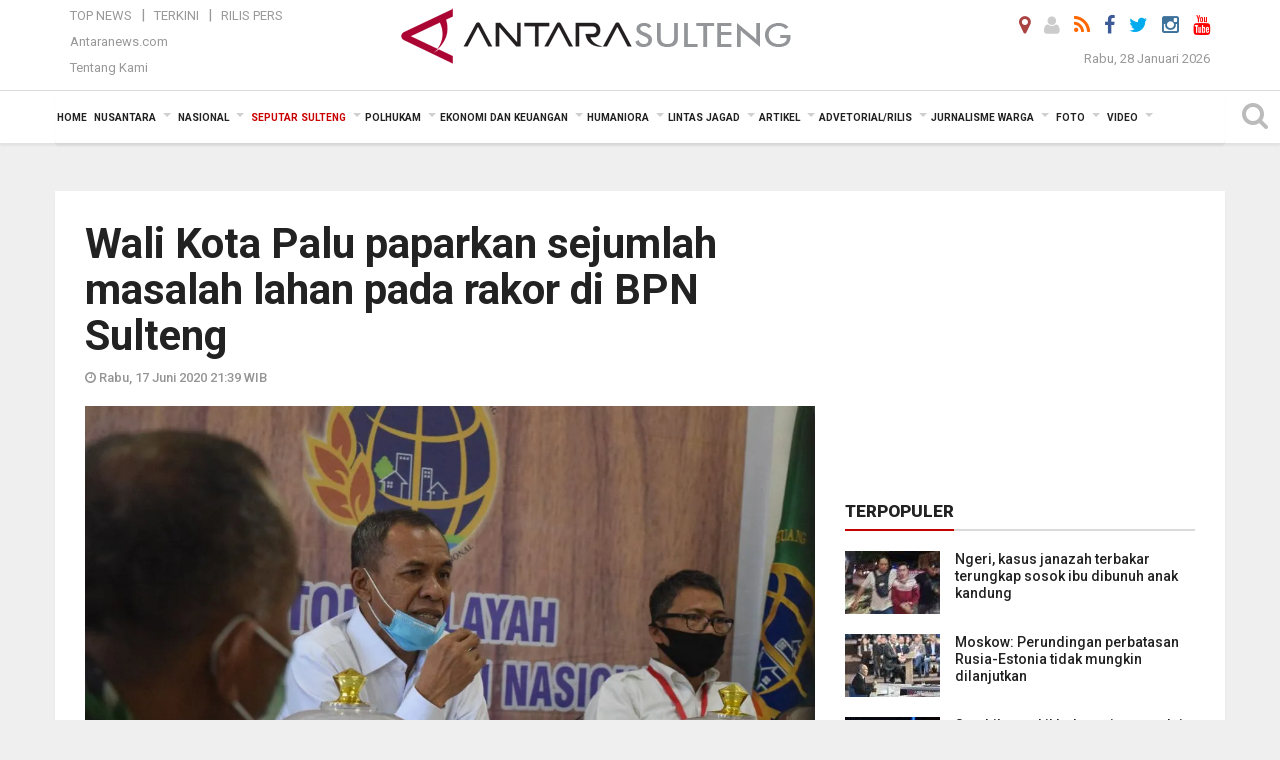

--- FILE ---
content_type: text/html; charset=UTF-8
request_url: https://sulteng.antaranews.com/berita/130600/wali-kota-palu-paparkan-sejumlah-masalah-lahan-pada-rakor-di-bpn-sulteng
body_size: 24678
content:
<!doctype html>
<html>
<head>
  <meta charset="utf-8">
  <title>Wali Kota Palu paparkan sejumlah masalah lahan pada rakor di BPN Sulteng - ANTARA News Sulteng</title>
<meta name="keywords" content="rehab-rekon, lahan huntap, wali kota, palu, hidayat">
<meta name="description" content="Wali Kota Palu Hidayat memaparkan sejumlah permasalahan lahan di kota itu khususnya lahan pembangunan hunian tetap (huntap) pada rapat koordinasi (rakor) di Kantor Wilayah Badan ANTARA News sulteng seputar sulteng ...">
<meta property="fb:app_id" content="558190404243031">
<meta property="og:title" content="Wali Kota Palu paparkan sejumlah masalah lahan pada rakor di BPN Sulteng">
<meta property="og:description" content="Wali Kota Palu Hidayat memaparkan sejumlah permasalahan lahan di kota itu khususnya lahan pembangunan hunian tetap (huntap) pada rapat koordinasi (rakor) di Kantor Wilayah Badan ANTARA News sulteng seputar sulteng ...">
<meta property="og:image" content="https://cdn.antaranews.com/cache/800x533/2020/06/17/IMG-20200617-WA0037.jpg">
<link rel="preload" as="image" href="https://cdn.antaranews.com/cache/800x533/2020/06/17/IMG-20200617-WA0037.jpg.webp" />
<link rel="amphtml" href="https://sulteng.antaranews.com/amp/berita/130600/wali-kota-palu-paparkan-sejumlah-masalah-lahan-pada-rakor-di-bpn-sulteng" />
<meta property="og:site_name" content="Antara News Palu" />
<meta property="og:locale" content="id_ID" />
<meta property="article:section" content="Indonesia" />
<link rel="image_src" href="https://cdn.antaranews.com/cache/1200x800/2020/06/17/IMG-20200617-WA0037.jpg" />
<link rel="preload" as="image" href="https://cdn.antaranews.com/cache/1200x800/2020/06/17/IMG-20200617-WA0037.jpg.webp" imagesrcset="https://cdn.antaranews.com/cache/360x240/2020/06/17/IMG-20200617-WA0037.jpg.webp 360w, https://cdn.antaranews.com/cache/800x533/2020/06/17/IMG-20200617-WA0037.jpg.webp 800w, https://cdn.antaranews.com/cache/1200x800/2020/06/17/IMG-20200617-WA0037.jpg.webp 1200w" />
<meta itemprop="datePublished" content="Wed, 17 Jun 2020 21:39:19 +0700">
<link rel="dns-prefetch" href="twitter.com">
<meta name="twitter:card" content="summary_large_image">
<meta name="twitter:site" content="@lkbnantarapalu">
<meta name="twitter:creator" content="@lkbnantarapalu">
<meta name="twitter:title" content="Wali Kota Palu paparkan sejumlah masalah lahan pada rakor di BPN Sulteng">
<meta name="twitter:description" content="Wali Kota Palu Hidayat memaparkan sejumlah permasalahan lahan di kota itu khususnya lahan pembangunan hunian tetap (huntap) pada rapat koordinasi (rakor) di Kantor Wilayah Badan ANTARA News sulteng seputar sulteng ...">
<meta name="twitter:image" content="https://cdn.antaranews.com/cache/800x533/2020/06/17/IMG-20200617-WA0037.jpg">
<script type="application/ld+json">{"@context":"https://schema.org","@type":"NewsArticle","headline":"Wali Kota Palu paparkan sejumlah masalah lahan pada rakor di BPN Sulteng","mainEntityOfPage":{"@type":"WebPage","@id":"https://sulteng.antaranews.com/berita/130600/wali-kota-palu-paparkan-sejumlah-masalah-lahan-pada-rakor-di-bpn-sulteng"},"url":"https://sulteng.antaranews.com/berita/130600/wali-kota-palu-paparkan-sejumlah-masalah-lahan-pada-rakor-di-bpn-sulteng","image":{"@type":"ImageObject","url":"https://cdn.antaranews.com/cache/1200x800/2020/06/17/IMG-20200617-WA0037.jpg","height":800,"width":1200},"dateCreated":"2020-06-17T21:39:19+07:00","datePublished":"2020-06-17T21:39:19+07:00","dateModified":"2020-06-17T21:39:19+07:00","articleSection":"News","creator":{"@type":"Person","name":"Moh. Ridwan"},"author":{"@type":"Person","name":"Laode Masrafi"},"keywords":["Rehab-rekon","lahan huntap","wali kota","palu","hidayat"],"publisher":{"@type":"Organization","name":"ANTARA Sulteng","logo":{"@type":"ImageObject","url":"https://sulteng.antaranews.com/img/www.antarasulteng.com.png","width":353,"height":60}},"description":"Wali Kota Palu Hidayat memaparkan sejumlah permasalahan lahan di kota itu khususnya lahan pembangunan hunian tetap (huntap) pada rapat koordinasi (rakor) di Kantor Wilayah Badan ANTARA News sulteng seputar sulteng ..."}</script>  <meta name="copyright" content="ANTARA News Agency">
  <meta http-equiv="X-UA-Compatible" content="IE=edge">
  <link rel="canonical" href="https://sulteng.antaranews.com/berita/130600/wali-kota-palu-paparkan-sejumlah-masalah-lahan-pada-rakor-di-bpn-sulteng" />     <meta class="viewport" name="viewport" content="width=device-width, initial-scale=1.0">
    <!--<meta class="viewport" name="viewport" content="width=device-width, initial-scale=1.0">-->
  <script async src='https://www.googletagmanager.com/gtag/js?id=G-7W9RWE74HR'></script>
	<script>
	  window.dataLayer = window.dataLayer || [];
	  function gtag(){dataLayer.push(arguments);}
	  gtag('js', new Date());

	  gtag('config', 'G-7W9RWE74HR');
	</script>  <!-- Favicon -->
  <link rel="shortcut icon" href="https://sulteng.antaranews.com/img/index.ico" type="image/x-icon" />
  <link rel="apple-touch-icon" sizes="57x57" href="https://static.antaranews.com/img/favicon/apple-icon-57x57.png">
  <link rel="apple-touch-icon" sizes="60x60" href="https://static.antaranews.com/img/favicon/apple-icon-60x60.png">
  <link rel="apple-touch-icon" sizes="72x72" href="https://static.antaranews.com/img/favicon/apple-icon-72x72.png">
  <link rel="apple-touch-icon" sizes="76x76" href="https://static.antaranews.com/img/favicon/apple-icon-76x76.png">
  <link rel="apple-touch-icon" sizes="114x114" href="https://static.antaranews.com/img/favicon/apple-icon-114x114.png">
  <link rel="apple-touch-icon" sizes="120x120" href="https://static.antaranews.com/img/favicon/apple-icon-120x120.png">
  <link rel="apple-touch-icon" sizes="144x144" href="https://static.antaranews.com/img/favicon/apple-icon-144x144.png">
  <link rel="apple-touch-icon" sizes="152x152" href="https://static.antaranews.com/img/favicon/apple-icon-152x152.png">
  <link rel="apple-touch-icon" sizes="180x180" href="https://static.antaranews.com/img/favicon/apple-icon-180x180.png">
 <!-- Jquery js -->
 <script src="https://sulteng.antaranews.com/js/jquery-1.11.2.min.js"></script>
  <!-- Google Fonts -->
  <link href="https://static.antaranews.com" rel="preconnect" />
  <link href="https://img.antaranews.com" rel="preconnect" />
  <link href="https://fonts.gstatic.com" rel="preconnect" crossorigin />
  <link href="https://ads.antaranews.com" rel="dns-prefetch" />
  <link href="https://www.google-analytics.com" rel="preconnect" crossorigin />
  <link href="https://www.googletagmanager.com" rel="preconnect" crossorigin />
  <link href="https://www.googletagservices.com" rel="preconnect" crossorigin />
  <link href="https://pagead2.googlesyndication.com" rel="preconnect" crossorigin />
  <link href="https://cdn.antaranews.com" rel="dns-prefetch" />
  
  <link href="https://fonts.googleapis.com/css?family=Roboto:100,300,300italic,400,400italic,500,700,700italic,900&display=swap" rel="preload" as="style" />
  <link href="https://fonts.googleapis.com/css?family=Roboto:100,300,300italic,400,400italic,500,700,700italic,900&display=swap" rel="stylesheet" />
  
  <!-- Icon Font -->
  <link rel="stylesheet" href="https://sulteng.antaranews.com/plugins/font-awesome/css/font-awesome.min.css">

  <!-- Bootstrap CSS -->
  <link rel="stylesheet" href="https://sulteng.antaranews.com/plugins/bootstrap/css/bootstrap.min.css">

  <!-- Theme CSS -->
  <link rel="stylesheet" href="https://sulteng.antaranews.com/css/style.css?v=1.7">
  
  <!--[if lt IE 9]>
    <script src="https://oss.maxcdn.com/libs/html5shiv/3.7.0/html5shiv.js"></script>
    <script src="https://oss.maxcdn.com/libs/respond.js/1.4.2/respond.min.js"></script>
  <![endif]-->
  <link rel="stylesheet" href="https://sulteng.antaranews.com/css/addstyle.css?v=1.17">
  <link rel="stylesheet" href="https://sulteng.antaranews.com/css/flaxslider.css">
  <link rel="stylesheet" href="https://sulteng.antaranews.com/css/assets.css">
  <link rel="stylesheet" href="https://sulteng.antaranews.com/css/media-query.css?v=1.3">
  <script src="https://static.antaranews.com/js/plugins/lazysizes/lazysizes.min.js" defer></script>
</head><body>
<div id="main" class="header-big">
  
  <header class="header-wrapper clearfix">
    
	<!-- .header-top -->

    <div class="header-mid navbar-collapse collapse">
		
			<div id="tophead_menu" class="pb10">
	<div class="container">
        <div class="">
          <div class="row">
			 <div class="col-md-3 topmenu-header navbar-collapse collapse">
				 <div>
				 <ul id="ul-top">
							<li><a href="https://sulteng.antaranews.com/top-news" data-toggle="tooltip" data-placement="bottom" title="Top News">Top News</a></li>
							<li><a href="https://sulteng.antaranews.com/terkini" data-toggle="tooltip" data-placement="bottom" title="Terkini">Terkini</a></li>
							<li><a href="https://sulteng.antaranews.com/rilis-pers" data-toggle="tooltip" data-placement="bottom" title="Rilis Pers">Rilis Pers</a></li>
						</ul>
				 </div>
				 
				  <div class="mt5">
					<a href="http://www.antaranews.com" target="_blank" data-toggle="tooltip" data-placement="bottom" title="Antaranews.com">Antaranews.com</a>
				 </div>
				 <div class="mt5">
					<a href="https://sulteng.antaranews.com/about-us" data-toggle="tooltip" data-placement="bottom" title="Tentang Kami">Tentang Kami</a>
				 </div>
			 </div>
            <div class="col-md-6 m0">
              <div class="header-mid-wrapper text-center clearfix">
                <div class="mid-logo-wrapper">
                  <a class="logo" href="https://sulteng.antaranews.com" title="ANTARA News Sulteng" rel="home">
					<img alt="Logo Header Antaranews sulteng" src="https://sulteng.antaranews.com/img/www.antarasulteng.com.png" />
                  </a><!-- .logo -->
                </div>
              </div>
            </div>
			 <div class="col-md-3 navbar-collapse collapse sosposition">
			 <div class="social-icons pull-right sosmargin">
				<a href="#" id="myLocation" class="active" data-toggle="tooltip" data-placement="bottom" title="Nonaktifkan Lokasi"><i class="fa fa-map-marker fa-lg text-danger"></i></a>				<a href="https://sulteng.antaranews.com/login" data-toggle="tooltip" data-placement="bottom" title="Login"><i class="fa fa-user fa-lg"></i></a>
				<a href="https://sulteng.antaranews.com/rss/" data-toggle="tooltip" data-placement="bottom" title="Rss"><i class="fa fa-rss fa-lg"></i></a>
                <!-- https://www.facebook.com/Antara-Sulteng-410962085588686/ -->
				<a href="https://www.facebook.com/antaranewssulteng" target="_blank" data-toggle="tooltip" data-placement="bottom" title="Facebook"><i class="fa fa-facebook fa-lg"></i></a>
                <a href="https://twitter.com/lkbnantarapalu" target="_blank" data-toggle="tooltip" data-placement="bottom" title="Twitter"><i class="fa fa-twitter fa-lg"></i></a>
                <a href="https://www.instagram.com/antaranews_sulteng" data-toggle="tooltip" data-placement="bottom" title="" data-original-title="Instagram"><i class="fa fa-instagram fa-lg"></i></a>
				<a href="https://www.youtube.com/channel/UCQjTB1WQrf1Di2VztdaboLQ" target="_blank" data-toggle="tooltip" data-placement="bottom" title="" data-original-title="Youtube"><i class="fa fa-youtube fa-lg youtube-color"></i></a>
              </div>
			
				<div class="topdate">Rabu, 28 Januari 2026</div>
			 </div>
			 
          </div>
        </div>
      </div>
</div>		
	</div><!-- .header-mid -->
	
	<div class="header text-center" id="header">
	   <div class="container relative" id="con">
        <!--<div class="mag-content">-->
          <div class="row">
           <!--<div class="col-md-12">-->
                          <!-- Mobile Menu Button -->
           <div>
		   <a class="navbar-toggle collapsed" id="nav-button" href="#mobile-nav">
              <span class="icon-bar"></span>
              <span class="icon-bar"></span>
              <span class="icon-bar"></span>
              <span class="icon-bar"></span>
            </a><!-- .navbar-toggle -->
			<div class="navbar-toggle collapsed topmidlogo"><a href="https://sulteng.antaranews.com"><img alt="Logo Small Mobile Antaranews sulteng" src="https://sulteng.antaranews.com/img/m.antarasulteng.com.jpg" /></a></div>
			
			 <a class="navbar-toggle collapsed pull-right" id="src-mobile" href="#mobile-src">
              <span class="fa fa-search fa-lg" style="background-color:#fff;"></span>
            </a>
			</div>
		
			<!-- .navbar-toggle -->
			 
            <!-- Main Nav Wrapper -->
            <nav class="navbar mega-menu">
				 <div id="formobile" class="src_position">
				<form action="https://sulteng.antaranews.com/search" method="get">
					<input class="sb-search-input maxfieldsrc" placeholder="Kata Kunci ..." type="text" value="" name="q" id="search">
				 </form>
				</div>
			
              <a class="logo" id="logoscroll" href="https://sulteng.antaranews.com" title="ANTARA News Sulteng" rel="home">
               <img alt="Logo Small Fixed Antaranews sulteng" src="https://sulteng.antaranews.com/img/logo-antara.png" />
              </a><!-- .logo -->
              
              <!-- Navigation Menu -->
           <div class="container dropdown-menu fullwidth navbar-collapse collapse">
              <ul class="nav navbar-nav">
				<li class="dropdown mega-full menu-color1">
                  <a href="https://sulteng.antaranews.com" role="button" aria-expanded="false">Home</a>
				</li>
				<li class="dropdown mega-full menu-color1">
					<a href="https://sulteng.antaranews.com/nusantara" class="dropdown-toggle " data-toggle="dropdown" role="button" aria-expanded="false">Nusantara</a>
						<ul class="container dropdown-menu fullwidth m0" style="animation-delay:0.2s;">
							<li>
								<div class="tabbable tabs-left">
									<ul class="nav nav-tabs nav-horizontal">
										<li class="col-sm-3"><a href="https://www.antaranews.com" target="_blank" title="antaranews.com">antaranews.com</a></li><li class="col-sm-3"><a href="https://aceh.antaranews.com" target="_blank" title="Aceh/NAD">Aceh/NAD</a></li><li class="col-sm-3"><a href="https://bali.antaranews.com" target="_blank" title="Bali">Bali</a></li><li class="col-sm-3"><a href="https://babel.antaranews.com" target="_blank" title="Bangka/Belitung">Bangka/Belitung</a></li><li class="col-sm-3"><a href="https://banten.antaranews.com" target="_blank" title="Banten">Banten</a></li><li class="col-sm-3"><a href="https://bengkulu.antaranews.com" target="_blank" title="Bengkulu">Bengkulu</a></li><li class="col-sm-3"><a href="https://gorontalo.antaranews.com" target="_blank" title="Gorontalo">Gorontalo</a></li><li class="col-sm-3"><a href="https://jambi.antaranews.com" target="_blank" title="Jambi">Jambi</a></li><li class="col-sm-3"><a href="https://jabar.antaranews.com" target="_blank" title="Jawa Barat">Jawa Barat</a></li><li class="col-sm-3"><a href="https://jateng.antaranews.com" target="_blank" title="Jawa Tengah">Jawa Tengah</a></li><li class="col-sm-3"><a href="https://jatim.antaranews.com" target="_blank" title="Jawa Timur">Jawa Timur</a></li><li class="col-sm-3"><a href="https://kalbar.antaranews.com" target="_blank" title="Kalimantan Barat">Kalimantan Barat</a></li><li class="col-sm-3"><a href="https://kalsel.antaranews.com" target="_blank" title="Kalimantan Selatan">Kalimantan Selatan</a></li><li class="col-sm-3"><a href="https://kalteng.antaranews.com" target="_blank" title="Kalimantan Tengah">Kalimantan Tengah</a></li><li class="col-sm-3"><a href="https://kaltim.antaranews.com" target="_blank" title="Kalimantan Timur">Kalimantan Timur</a></li><li class="col-sm-3"><a href="https://kaltara.antaranews.com" target="_blank" title="Kalimantan Utara">Kalimantan Utara</a></li><li class="col-sm-3"><a href="https://kepri.antaranews.com" target="_blank" title="Kepulauan Riau">Kepulauan Riau</a></li><li class="col-sm-3"><a href="https://kl.antaranews.com" target="_blank" title="Kuala Lumpur">Kuala Lumpur</a></li><li class="col-sm-3"><a href="https://lampung.antaranews.com" target="_blank" title="Lampung">Lampung</a></li><li class="col-sm-3"><a href="https://ambon.antaranews.com" target="_blank" title="Maluku">Maluku</a></li><li class="col-sm-3"><a href="https://megapolitan.antaranews.com" target="_blank" title="Megapolitan">Megapolitan</a></li><li class="col-sm-3"><a href="https://mataram.antaranews.com" target="_blank" title="NTB">NTB</a></li><li class="col-sm-3"><a href="https://kupang.antaranews.com" target="_blank" title="NTT">NTT</a></li><li class="col-sm-3"><a href="https://papua.antaranews.com" target="_blank" title="Papua">Papua</a></li><li class="col-sm-3"><a href="https://papuatengah.antaranews.com" target="_blank" title="Papua Tengah">Papua Tengah</a></li><li class="col-sm-3"><a class="" href="https://riau.antaranews.com" target="_blank" title="Riau">Riau</a></li><li class="col-sm-3"><a href="https://makassar.antaranews.com" target="_blank" title="Sulawesi Selatan">Sulawesi Selatan</a></li><li class="col-sm-3"><a href="https://sulteng.antaranews.com" target="_blank" title="Sulawesi Tengah">Sulawesi Tengah</a></li><li class="col-sm-3"><a href="https://sultra.antaranews.com" target="_blank" title="Sulawesi Tenggara">Sulawesi Tenggara</a></li><li class="col-sm-3"><a href="https://manado.antaranews.com" target="_blank" title="Sulawesi Utara">Sulawesi Utara</a></li><li class="col-sm-3"><a href="https://sumbar.antaranews.com" target="_blank" title="Sumatera Barat">Sumatera Barat</a></li><li class="col-sm-3"><a href="https://sumsel.antaranews.com" target="_blank" title="Sumatera Selatan">Sumatera Selatan</a></li><li class="col-sm-3"><a href="https://sumut.antaranews.com" target="_blank" title="Sumatera Utara">Sumatera Utara</a></li><li class="col-sm-3"><a href="https://jogja.antaranews.com" target="_blank" title="Yogyakarta">Yogyakarta</a></li>									</ul>
								</div>
							</li>
						</ul>
				</li>
			
				<li class="dropdown mega-full menu-color1">
						<a href="https://sulteng.antaranews.com/nasional" class="dropdown-toggle " data-toggle="dropdown" role="button" aria-expanded="false">Nasional</a>
							<ul class="container dropdown-menu fullwidth m0" style="animation-delay:0.2s;">
								<li>
								  <div class="mega-menu-5block">
																		<div class="mega-menu-news">
					  <div class="mega-menu-img relative">
						
						<a href="https://sulteng.antaranews.com/berita/372854/selasa-bmkg-prakirakan-mayoritas-wilayah-berawan-hingga-hujan-ringan" title="Selasa, BMKG prakirakan mayoritas wilayah berawan hingga hujan ringan" rel="nofollow">
						 <picture>
							<source type="image/webp" data-srcset="https://cdn.antaranews.com/cache/270x180/2026/01/26/IMG_20260118_130255.jpg.webp">
							<img data-src="https://cdn.antaranews.com/cache/270x180/2026/01/26/IMG_20260118_130255.jpg" class="lazyload" alt="Selasa, BMKG prakirakan mayoritas wilayah berawan hingga hujan ringan">
						</picture>
						</a>
					  </div>
					  <div class="mega-menu-detail">
						<h4 class="entry-title">
						  <a href="https://sulteng.antaranews.com/berita/372854/selasa-bmkg-prakirakan-mayoritas-wilayah-berawan-hingga-hujan-ringan" rel="nofollow" title="Selasa, BMKG prakirakan mayoritas wilayah berawan hingga hujan ringan">Selasa, BMKG prakirakan mayoritas wilayah berawan hingga hujan ringan</a>
						  <p class="simple-share mt5">Selasa, 27 Januari 2026 9:37</p>
						</h4>
					  </div>
					</div><div class="mega-menu-news">
					  <div class="mega-menu-img relative">
						
						<a href="https://sulteng.antaranews.com/berita/372698/bmkg-langit-ri-didominasi-cuaca-berawan-berawan-tebal-pada-senin" title="BMKG: Langit RI didominasi cuaca berawan-berawan tebal pada Senin" rel="nofollow">
						 <picture>
							<source type="image/webp" data-srcset="https://sulteng.antaranews.com/img/0.gif.webp">
							<img data-src="https://sulteng.antaranews.com/img/0.gif" class="lazyload" alt="BMKG: Langit RI didominasi cuaca berawan-berawan tebal pada Senin">
						</picture>
						</a>
					  </div>
					  <div class="mega-menu-detail">
						<h4 class="entry-title">
						  <a href="https://sulteng.antaranews.com/berita/372698/bmkg-langit-ri-didominasi-cuaca-berawan-berawan-tebal-pada-senin" rel="nofollow" title="BMKG: Langit RI didominasi cuaca berawan-berawan tebal pada Senin">BMKG: Langit RI didominasi cuaca berawan-berawan tebal pada Senin</a>
						  <p class="simple-share mt5">Senin, 26 Januari 2026 9:48</p>
						</h4>
					  </div>
					</div><div class="mega-menu-news">
					  <div class="mega-menu-img relative">
						
						<a href="https://sulteng.antaranews.com/berita/372634/mayoritas-wilayah-indonesia-berawan-hingga-hujan-ringan-hari-ini" title="Mayoritas wilayah Indonesia berawan hingga hujan ringan hari ini" rel="nofollow">
						 <picture>
							<source type="image/webp" data-srcset="https://cdn.antaranews.com/cache/270x180/2025/08/07/IMG_20250415_110015.jpg.webp">
							<img data-src="https://cdn.antaranews.com/cache/270x180/2025/08/07/IMG_20250415_110015.jpg" class="lazyload" alt="Mayoritas wilayah Indonesia berawan hingga hujan ringan hari ini">
						</picture>
						</a>
					  </div>
					  <div class="mega-menu-detail">
						<h4 class="entry-title">
						  <a href="https://sulteng.antaranews.com/berita/372634/mayoritas-wilayah-indonesia-berawan-hingga-hujan-ringan-hari-ini" rel="nofollow" title="Mayoritas wilayah Indonesia berawan hingga hujan ringan hari ini">Mayoritas wilayah Indonesia berawan hingga hujan ringan hari ini</a>
						  <p class="simple-share mt5">Minggu, 25 Januari 2026 10:49</p>
						</h4>
					  </div>
					</div><div class="mega-menu-news">
					  <div class="mega-menu-img relative">
						
						<a href="https://sulteng.antaranews.com/berita/372626/pemerintah-terus-bangun-bangun-jembatan-di-tapanuli-tengah-untuk-pacu-ekonomi" title="Pemerintah terus bangun bangun jembatan di Tapanuli Tengah untuk pacu ekonomi" rel="nofollow">
						 <picture>
							<source type="image/webp" data-srcset="https://cdn.antaranews.com/cache/270x180/2026/01/25/IMG-20260125-WA0006.jpg.webp">
							<img data-src="https://cdn.antaranews.com/cache/270x180/2026/01/25/IMG-20260125-WA0006.jpg" class="lazyload" alt="Pemerintah terus bangun bangun jembatan di Tapanuli Tengah untuk pacu ekonomi">
						</picture>
						</a>
					  </div>
					  <div class="mega-menu-detail">
						<h4 class="entry-title">
						  <a href="https://sulteng.antaranews.com/berita/372626/pemerintah-terus-bangun-bangun-jembatan-di-tapanuli-tengah-untuk-pacu-ekonomi" rel="nofollow" title="Pemerintah terus bangun bangun jembatan di Tapanuli Tengah untuk pacu ekonomi">Pemerintah terus bangun bangun jembatan di Tapanuli Tengah untuk pacu ekonomi</a>
						  <p class="simple-share mt5">Minggu, 25 Januari 2026 10:38</p>
						</h4>
					  </div>
					</div><div class="mega-menu-news">
					  <div class="mega-menu-img relative">
						
						<a href="https://sulteng.antaranews.com/berita/372622/jembatan-gantung-selamatkan-anak-anak-dari-arus-sungai-cipalebuh-garut" title="Jembatan Gantung selamatkan anak-anak dari arus sungai Cipalebuh Garut" rel="nofollow">
						 <picture>
							<source type="image/webp" data-srcset="https://cdn.antaranews.com/cache/270x180/2026/01/25/1000075074.jpg.webp">
							<img data-src="https://cdn.antaranews.com/cache/270x180/2026/01/25/1000075074.jpg" class="lazyload" alt="Jembatan Gantung selamatkan anak-anak dari arus sungai Cipalebuh Garut">
						</picture>
						</a>
					  </div>
					  <div class="mega-menu-detail">
						<h4 class="entry-title">
						  <a href="https://sulteng.antaranews.com/berita/372622/jembatan-gantung-selamatkan-anak-anak-dari-arus-sungai-cipalebuh-garut" rel="nofollow" title="Jembatan Gantung selamatkan anak-anak dari arus sungai Cipalebuh Garut">Jembatan Gantung selamatkan anak-anak dari arus sungai Cipalebuh Garut</a>
						  <p class="simple-share mt5">Minggu, 25 Januari 2026 10:36</p>
						</h4>
					  </div>
					</div>								   </div>
								</li>
							</ul>
				</li>
				
		<li class="dropdown mega-full menu-color1"><a href="https://sulteng.antaranews.com/seputar-sulteng" class="dropdown-toggle active" data-toggle="dropdown" role="button" aria-expanded="false">Seputar Sulteng</a><ul class="container dropdown-menu fullwidth m0" style="animation-delay:0.2s;">
										<li><div class="tabbable tab-hover tabs-left">
												<ul class="nav nav-tabs tab-hover"><li class="active"><a style="padding:4px 30px 4px 15px;" class="first" href="https://sulteng.antaranews.com/seputar-sulteng/kota-palu" data-target="#seputar-sulteng0" data-toggle="tab">Kota Palu</a></li><li><a style="padding:4px 30px 4px 15px;" href="https://sulteng.antaranews.com/seputar-sulteng/kabupaten-donggala" data-target="#seputar-sulteng1" data-toggle="tab">Kabupaten Donggala</a></li><li><a style="padding:4px 30px 4px 15px;" href="https://sulteng.antaranews.com/seputar-sulteng/parigi-moutong" data-target="#seputar-sulteng2" data-toggle="tab">Parigi Moutong</a></li><li><a style="padding:4px 30px 4px 15px;" href="https://sulteng.antaranews.com/seputar-sulteng/sigi" data-target="#seputar-sulteng3" data-toggle="tab">Sigi</a></li><li><a style="padding:4px 30px 4px 15px;" href="https://sulteng.antaranews.com/seputar-sulteng/tolitoli" data-target="#seputar-sulteng4" data-toggle="tab">Tolitoli</a></li><li><a style="padding:4px 30px 4px 15px;" href="https://sulteng.antaranews.com/seputar-sulteng/buol" data-target="#seputar-sulteng5" data-toggle="tab">Buol</a></li><li><a style="padding:4px 30px 4px 15px;" href="https://sulteng.antaranews.com/seputar-sulteng/poso" data-target="#seputar-sulteng6" data-toggle="tab">Poso</a></li><li><a style="padding:4px 30px 4px 15px;" href="https://sulteng.antaranews.com/seputar-sulteng/tojo-una-una" data-target="#seputar-sulteng7" data-toggle="tab">Tojo Una-Una</a></li><li><a style="padding:4px 30px 4px 15px;" href="https://sulteng.antaranews.com/seputar-sulteng/morowali" data-target="#seputar-sulteng8" data-toggle="tab">Morowali</a></li><li><a style="padding:4px 30px 4px 15px;" href="https://sulteng.antaranews.com/seputar-sulteng/morowali-utara" data-target="#seputar-sulteng9" data-toggle="tab">Morowali Utara</a></li><li><a style="padding:4px 30px 4px 15px;" href="https://sulteng.antaranews.com/seputar-sulteng/banggai" data-target="#seputar-sulteng10" data-toggle="tab">Banggai</a></li><li><a style="padding:4px 30px 4px 15px;" href="https://sulteng.antaranews.com/seputar-sulteng/banggai-kepulauan" data-target="#seputar-sulteng11" data-toggle="tab">Banggai Kepulauan</a></li><li><a style="padding:4px 30px 4px 15px;" href="https://sulteng.antaranews.com/seputar-sulteng/banggai-laut" data-target="#seputar-sulteng12" data-toggle="tab">Banggai Laut</a></li></ul><div class="tab-content"><div id="seputar-sulteng0" class="tab-pane active animated fadeIn"><div class="mega-menu-news">
						  <div class="mega-menu-img">
							<a href="https://sulteng.antaranews.com/berita/372890/pemprov-sulteng-matangkan-pembentukan-satgas-berani-literasi-informasi" title="Pemprov-Sulteng matangkan pembentukan Satgas Berani Literasi Informasi">
								
							   <picture>
										<source type="image/webp" data-srcset="https://cdn.antaranews.com/cache/270x180/2026/01/27/IKP05363-1.jpg.webp">
										<img data-src="https://cdn.antaranews.com/cache/270x180/2026/01/27/IKP05363-1.jpg" class="lazyload" alt="Pemprov-Sulteng matangkan pembentukan Satgas Berani Literasi Informasi" >
									</picture>
							  
							</a>
						  </div>
						  <div class="mega-menu-detail">
							<h4 class="entry-title">
							  <a href="https://sulteng.antaranews.com/berita/372890/pemprov-sulteng-matangkan-pembentukan-satgas-berani-literasi-informasi" title="Pemprov-Sulteng matangkan pembentukan Satgas Berani Literasi Informasi">Pemprov-Sulteng matangkan pembentukan Satgas Berani Literasi Informasi</a>
							</h4>
							<p class="simple-share">
							 11 jam lalu
							</p>
						  </div>
						</div><div class="mega-menu-news">
						  <div class="mega-menu-img">
							<a href="https://sulteng.antaranews.com/berita/372878/pemprov-sulteng-tingkatkan-kemahiran-berbahasa-indonesia-bagi-asn" title="Pemprov-Sulteng tingkatkan kemahiran berbahasa Indonesia bagi ASN">
								
							   <picture>
										<source type="image/webp" data-srcset="https://cdn.antaranews.com/cache/270x180/2026/01/27/IMG-20260127-WA0007_1.jpg.webp">
										<img data-src="https://cdn.antaranews.com/cache/270x180/2026/01/27/IMG-20260127-WA0007_1.jpg" class="lazyload" alt="Pemprov-Sulteng tingkatkan kemahiran berbahasa Indonesia bagi ASN" >
									</picture>
							  
							</a>
						  </div>
						  <div class="mega-menu-detail">
							<h4 class="entry-title">
							  <a href="https://sulteng.antaranews.com/berita/372878/pemprov-sulteng-tingkatkan-kemahiran-berbahasa-indonesia-bagi-asn" title="Pemprov-Sulteng tingkatkan kemahiran berbahasa Indonesia bagi ASN">Pemprov-Sulteng tingkatkan kemahiran berbahasa Indonesia bagi ASN</a>
							</h4>
							<p class="simple-share">
							 17 jam lalu
							</p>
						  </div>
						</div><div class="mega-menu-news">
						  <div class="mega-menu-img">
							<a href="https://sulteng.antaranews.com/berita/372802/pemprov-sulteng-dukung-bps-untuk-sensus-ekonomi-2026" title="Pemprov Sulteng dukung BPS untuk sensus ekonomi 2026">
								
							   <picture>
										<source type="image/webp" data-srcset="https://cdn.antaranews.com/cache/270x180/2026/01/26/WhatsApp-Image-2026-01-26-at-17.05.01.jpeg.webp">
										<img data-src="https://cdn.antaranews.com/cache/270x180/2026/01/26/WhatsApp-Image-2026-01-26-at-17.05.01.jpeg" class="lazyload" alt="Pemprov Sulteng dukung BPS untuk sensus ekonomi 2026" >
									</picture>
							  
							</a>
						  </div>
						  <div class="mega-menu-detail">
							<h4 class="entry-title">
							  <a href="https://sulteng.antaranews.com/berita/372802/pemprov-sulteng-dukung-bps-untuk-sensus-ekonomi-2026" title="Pemprov Sulteng dukung BPS untuk sensus ekonomi 2026">Pemprov Sulteng dukung BPS untuk sensus ekonomi 2026</a>
							</h4>
							<p class="simple-share">
							 26 January 2026 20:28 Wib
							</p>
						  </div>
						</div><div class="mega-menu-news">
						  <div class="mega-menu-img">
							<a href="https://sulteng.antaranews.com/berita/372606/pemprov-sulteng-dorong-pemanfaatan-pangan-lokal-untuk-dapur-mbg" title="Pemprov-Sulteng dorong pemanfaatan pangan lokal untuk dapur MBG">
								
							   <picture>
										<source type="image/webp" data-srcset="https://cdn.antaranews.com/cache/270x180/2026/01/24/WhatsApp-Image-2026-01-24-at-16.59.53.jpeg.webp">
										<img data-src="https://cdn.antaranews.com/cache/270x180/2026/01/24/WhatsApp-Image-2026-01-24-at-16.59.53.jpeg" class="lazyload" alt="Pemprov-Sulteng dorong pemanfaatan pangan lokal untuk dapur MBG" >
									</picture>
							  
							</a>
						  </div>
						  <div class="mega-menu-detail">
							<h4 class="entry-title">
							  <a href="https://sulteng.antaranews.com/berita/372606/pemprov-sulteng-dorong-pemanfaatan-pangan-lokal-untuk-dapur-mbg" title="Pemprov-Sulteng dorong pemanfaatan pangan lokal untuk dapur MBG">Pemprov-Sulteng dorong pemanfaatan pangan lokal untuk dapur MBG</a>
							</h4>
							<p class="simple-share">
							 24 January 2026 18:44 Wib
							</p>
						  </div>
						</div></div><div id="seputar-sulteng1" class="tab-pane animated fadeIn"><div class="mega-menu-news">
						  <div class="mega-menu-img">
							<a href="https://sulteng.antaranews.com/berita/372118/donggala-perkuat-pengelolaan-spam-berkelanjutan" title="Donggala perkuat pengelolaan SPAM berkelanjutan">
								
							   <picture>
										<source type="image/webp" data-srcset="https://cdn.antaranews.com/cache/270x180/2026/01/20/21829.jpg.webp">
										<img data-src="https://cdn.antaranews.com/cache/270x180/2026/01/20/21829.jpg" class="lazyload" alt="Donggala perkuat pengelolaan SPAM berkelanjutan" >
									</picture>
							  
							</a>
						  </div>
						  <div class="mega-menu-detail">
							<h4 class="entry-title">
							  <a href="https://sulteng.antaranews.com/berita/372118/donggala-perkuat-pengelolaan-spam-berkelanjutan" title="Donggala perkuat pengelolaan SPAM berkelanjutan">Donggala perkuat pengelolaan SPAM berkelanjutan</a>
							</h4>
							<p class="simple-share">
							 20 January 2026 19:01 Wib
							</p>
						  </div>
						</div><div class="mega-menu-news">
						  <div class="mega-menu-img">
							<a href="https://sulteng.antaranews.com/berita/371846/polres-donggala-selesaikan-bangun-jembatan-darurat-di-labuan-kungguma" title="Polres Donggala selesaikan bangun jembatan darurat di Labuan Kungguma">
								
							   <picture>
										<source type="image/webp" data-srcset="https://cdn.antaranews.com/cache/270x180/2026/01/18/1000388794.jpg.webp">
										<img data-src="https://cdn.antaranews.com/cache/270x180/2026/01/18/1000388794.jpg" class="lazyload" alt="Polres Donggala selesaikan bangun jembatan darurat di Labuan Kungguma" >
									</picture>
							  
							</a>
						  </div>
						  <div class="mega-menu-detail">
							<h4 class="entry-title">
							  <a href="https://sulteng.antaranews.com/berita/371846/polres-donggala-selesaikan-bangun-jembatan-darurat-di-labuan-kungguma" title="Polres Donggala selesaikan bangun jembatan darurat di Labuan Kungguma">Polres Donggala selesaikan bangun jembatan darurat di Labuan Kungguma</a>
							</h4>
							<p class="simple-share">
							 18 January 2026 17:41 Wib
							</p>
						  </div>
						</div><div class="mega-menu-news">
						  <div class="mega-menu-img">
							<a href="https://sulteng.antaranews.com/berita/371589/akses-dua-desa-terdampak-banjir-di-donggala-diklaim-sudah-pulih" title="Akses dua desa terdampak banjir di Donggala diklaim sudah pulih">
								
							   <picture>
										<source type="image/webp" data-srcset="https://cdn.antaranews.com/cache/270x180/2026/01/14/13302.jpg.webp">
										<img data-src="https://cdn.antaranews.com/cache/270x180/2026/01/14/13302.jpg" class="lazyload" alt="Akses dua desa terdampak banjir di Donggala diklaim sudah pulih" >
									</picture>
							  
							</a>
						  </div>
						  <div class="mega-menu-detail">
							<h4 class="entry-title">
							  <a href="https://sulteng.antaranews.com/berita/371589/akses-dua-desa-terdampak-banjir-di-donggala-diklaim-sudah-pulih" title="Akses dua desa terdampak banjir di Donggala diklaim sudah pulih">Akses dua desa terdampak banjir di Donggala diklaim sudah pulih</a>
							</h4>
							<p class="simple-share">
							 15 January 2026 6:25 Wib
							</p>
						  </div>
						</div><div class="mega-menu-news">
						  <div class="mega-menu-img">
							<a href="https://sulteng.antaranews.com/berita/371533/brimob-polda-sulteng-bersihkan-rumah-warga-terdampak-banjir-di-donggala" title="Brimob Polda-Sulteng bersihkan rumah warga terdampak banjir di Donggala">
								
							   <picture>
										<source type="image/webp" data-srcset="https://cdn.antaranews.com/cache/270x180/2026/01/14/12512.jpg.webp">
										<img data-src="https://cdn.antaranews.com/cache/270x180/2026/01/14/12512.jpg" class="lazyload" alt="Brimob Polda-Sulteng bersihkan rumah warga terdampak banjir di Donggala" >
									</picture>
							  
							</a>
						  </div>
						  <div class="mega-menu-detail">
							<h4 class="entry-title">
							  <a href="https://sulteng.antaranews.com/berita/371533/brimob-polda-sulteng-bersihkan-rumah-warga-terdampak-banjir-di-donggala" title="Brimob Polda-Sulteng bersihkan rumah warga terdampak banjir di Donggala">Brimob Polda-Sulteng bersihkan rumah warga terdampak banjir di Donggala</a>
							</h4>
							<p class="simple-share">
							 14 January 2026 10:38 Wib
							</p>
						  </div>
						</div></div><div id="seputar-sulteng2" class="tab-pane animated fadeIn"><div class="mega-menu-news">
						  <div class="mega-menu-img">
							<a href="https://sulteng.antaranews.com/berita/372358/wakil-bupati-kadin-mitra-strategis-pemkab-parigi-bangun-ekonomi" title="Wakil Bupati: Kadin mitra strategis Pemkab Parigi bangun ekonomi">
								
							   <picture>
										<source type="image/webp" data-srcset="https://cdn.antaranews.com/cache/270x180/2026/01/21/1000591525.jpg.webp">
										<img data-src="https://cdn.antaranews.com/cache/270x180/2026/01/21/1000591525.jpg" class="lazyload" alt="Wakil Bupati: Kadin mitra strategis Pemkab Parigi bangun ekonomi" >
									</picture>
							  
							</a>
						  </div>
						  <div class="mega-menu-detail">
							<h4 class="entry-title">
							  <a href="https://sulteng.antaranews.com/berita/372358/wakil-bupati-kadin-mitra-strategis-pemkab-parigi-bangun-ekonomi" title="Wakil Bupati: Kadin mitra strategis Pemkab Parigi bangun ekonomi">Wakil Bupati: Kadin mitra strategis Pemkab Parigi bangun ekonomi</a>
							</h4>
							<p class="simple-share">
							 22 January 2026 15:42 Wib
							</p>
						  </div>
						</div><div class="mega-menu-news">
						  <div class="mega-menu-img">
							<a href="https://sulteng.antaranews.com/berita/372238/sar-palu-temukan-nelayan-hilang-di-perairan-parigi-moutong-dalam-kondisi-selamat" title="SAR Palu temukan nelayan hilang di perairan Parigi Moutong dalam kondisi selamat">
								
							   <picture>
										<source type="image/webp" data-srcset="https://cdn.antaranews.com/cache/270x180/2026/01/21/IMG-20260121-WA0020.jpg.webp">
										<img data-src="https://cdn.antaranews.com/cache/270x180/2026/01/21/IMG-20260121-WA0020.jpg" class="lazyload" alt="SAR Palu temukan nelayan hilang di perairan Parigi Moutong dalam kondisi selamat" >
									</picture>
							  
							</a>
						  </div>
						  <div class="mega-menu-detail">
							<h4 class="entry-title">
							  <a href="https://sulteng.antaranews.com/berita/372238/sar-palu-temukan-nelayan-hilang-di-perairan-parigi-moutong-dalam-kondisi-selamat" title="SAR Palu temukan nelayan hilang di perairan Parigi Moutong dalam kondisi selamat">SAR Palu temukan nelayan hilang di perairan Parigi Moutong dalam kondisi selamat</a>
							</h4>
							<p class="simple-share">
							 21 January 2026 21:06 Wib
							</p>
						  </div>
						</div><div class="mega-menu-news">
						  <div class="mega-menu-img">
							<a href="https://sulteng.antaranews.com/berita/372134/bkpsdm-parimo-proses-penerbitan-sk-pppk-paruh-waktu" title="BKPSDM Parimo proses penerbitan SK PPPK paruh waktu">
								
							   <picture>
										<source type="image/webp" data-srcset="https://cdn.antaranews.com/cache/270x180/2026/01/20/1000588641.jpg.webp">
										<img data-src="https://cdn.antaranews.com/cache/270x180/2026/01/20/1000588641.jpg" class="lazyload" alt="BKPSDM Parimo proses penerbitan SK PPPK paruh waktu" >
									</picture>
							  
							</a>
						  </div>
						  <div class="mega-menu-detail">
							<h4 class="entry-title">
							  <a href="https://sulteng.antaranews.com/berita/372134/bkpsdm-parimo-proses-penerbitan-sk-pppk-paruh-waktu" title="BKPSDM Parimo proses penerbitan SK PPPK paruh waktu">BKPSDM Parimo proses penerbitan SK PPPK paruh waktu</a>
							</h4>
							<p class="simple-share">
							 21 January 2026 7:57 Wib
							</p>
						  </div>
						</div><div class="mega-menu-news">
						  <div class="mega-menu-img">
							<a href="https://sulteng.antaranews.com/berita/369817/parigi-moutong-genjot-turunkan-angka-kemiskinan" title="Parigi Moutong genjot turunkan angka kemiskinan">
								
							   <picture>
										<source type="image/webp" data-srcset="https://cdn.antaranews.com/cache/270x180/2025/12/22/1000545716.jpg.webp">
										<img data-src="https://cdn.antaranews.com/cache/270x180/2025/12/22/1000545716.jpg" class="lazyload" alt="Parigi Moutong genjot turunkan angka kemiskinan" >
									</picture>
							  
							</a>
						  </div>
						  <div class="mega-menu-detail">
							<h4 class="entry-title">
							  <a href="https://sulteng.antaranews.com/berita/369817/parigi-moutong-genjot-turunkan-angka-kemiskinan" title="Parigi Moutong genjot turunkan angka kemiskinan">Parigi Moutong genjot turunkan angka kemiskinan</a>
							</h4>
							<p class="simple-share">
							 22 December 2025 22:16 Wib
							</p>
						  </div>
						</div></div><div id="seputar-sulteng3" class="tab-pane animated fadeIn"><div class="mega-menu-news">
						  <div class="mega-menu-img">
							<a href="https://sulteng.antaranews.com/berita/372906/disdikbud-sigi-pembangunan-kopdes-merah-putih-wajib-jaga-kbm" title="Disdikbud Sigi: Pembangunan Kopdes Merah Putih wajib jaga KBM">
								
							   <picture>
										<source type="image/webp" data-srcset="https://cdn.antaranews.com/cache/270x180/2026/01/27/36031.jpg.webp">
										<img data-src="https://cdn.antaranews.com/cache/270x180/2026/01/27/36031.jpg" class="lazyload" alt="Disdikbud Sigi: Pembangunan Kopdes Merah Putih wajib jaga KBM" >
									</picture>
							  
							</a>
						  </div>
						  <div class="mega-menu-detail">
							<h4 class="entry-title">
							  <a href="https://sulteng.antaranews.com/berita/372906/disdikbud-sigi-pembangunan-kopdes-merah-putih-wajib-jaga-kbm" title="Disdikbud Sigi: Pembangunan Kopdes Merah Putih wajib jaga KBM">Disdikbud Sigi: Pembangunan Kopdes Merah Putih wajib jaga KBM</a>
							</h4>
							<p class="simple-share">
							 10 jam lalu
							</p>
						  </div>
						</div><div class="mega-menu-news">
						  <div class="mega-menu-img">
							<a href="https://sulteng.antaranews.com/berita/372806/disdikbud-sigi-belum-beri-izin-bangun-kopdes-di-lahan-sdn-inti-loru" title="Disdikbud Sigi belum beri izin bangun kopdes di lahan SDN Inti Loru">
								
							   <picture>
										<source type="image/webp" data-srcset="https://cdn.antaranews.com/cache/270x180/2026/01/26/33969.jpg.webp">
										<img data-src="https://cdn.antaranews.com/cache/270x180/2026/01/26/33969.jpg" class="lazyload" alt="Disdikbud Sigi belum beri izin bangun kopdes di lahan SDN Inti Loru" >
									</picture>
							  
							</a>
						  </div>
						  <div class="mega-menu-detail">
							<h4 class="entry-title">
							  <a href="https://sulteng.antaranews.com/berita/372806/disdikbud-sigi-belum-beri-izin-bangun-kopdes-di-lahan-sdn-inti-loru" title="Disdikbud Sigi belum beri izin bangun kopdes di lahan SDN Inti Loru">Disdikbud Sigi belum beri izin bangun kopdes di lahan SDN Inti Loru</a>
							</h4>
							<p class="simple-share">
							 26 January 2026 20:43 Wib
							</p>
						  </div>
						</div><div class="mega-menu-news">
						  <div class="mega-menu-img">
							<a href="https://sulteng.antaranews.com/berita/372722/pembangunan-kopdes-merah-putih-di-sigi-harus-penuhi-syarat-lahan" title="Pembangunan Kopdes Merah Putih di Sigi harus penuhi syarat lahan">
								
							   <picture>
										<source type="image/webp" data-srcset="https://cdn.antaranews.com/cache/270x180/2026/01/26/1000399426.jpg.webp">
										<img data-src="https://cdn.antaranews.com/cache/270x180/2026/01/26/1000399426.jpg" class="lazyload" alt="Pembangunan Kopdes Merah Putih di Sigi harus penuhi syarat lahan" >
									</picture>
							  
							</a>
						  </div>
						  <div class="mega-menu-detail">
							<h4 class="entry-title">
							  <a href="https://sulteng.antaranews.com/berita/372722/pembangunan-kopdes-merah-putih-di-sigi-harus-penuhi-syarat-lahan" title="Pembangunan Kopdes Merah Putih di Sigi harus penuhi syarat lahan">Pembangunan Kopdes Merah Putih di Sigi harus penuhi syarat lahan</a>
							</h4>
							<p class="simple-share">
							 26 January 2026 14:47 Wib
							</p>
						  </div>
						</div><div class="mega-menu-news">
						  <div class="mega-menu-img">
							<a href="https://sulteng.antaranews.com/berita/372658/pemkab-sigi-fokus-verifikasi-penerima-bantuan-rumah-rusak-berat" title="Pemkab Sigi fokus verifikasi penerima bantuan rumah rusak berat">
								
							   <picture>
										<source type="image/webp" data-srcset="https://cdn.antaranews.com/cache/270x180/2026/01/25/32360.jpg.webp">
										<img data-src="https://cdn.antaranews.com/cache/270x180/2026/01/25/32360.jpg" class="lazyload" alt="Pemkab Sigi fokus verifikasi penerima bantuan rumah rusak berat" >
									</picture>
							  
							</a>
						  </div>
						  <div class="mega-menu-detail">
							<h4 class="entry-title">
							  <a href="https://sulteng.antaranews.com/berita/372658/pemkab-sigi-fokus-verifikasi-penerima-bantuan-rumah-rusak-berat" title="Pemkab Sigi fokus verifikasi penerima bantuan rumah rusak berat">Pemkab Sigi fokus verifikasi penerima bantuan rumah rusak berat</a>
							</h4>
							<p class="simple-share">
							 25 January 2026 22:36 Wib
							</p>
						  </div>
						</div></div><div id="seputar-sulteng4" class="tab-pane animated fadeIn"><div class="mega-menu-news">
						  <div class="mega-menu-img">
							<a href="https://sulteng.antaranews.com/berita/371754/gempa-dangkal-guncang-kabupaten-tolitoli-sulteng-jumat-malam" title="Gempa dangkal guncang Kabupaten Tolitoli Sulteng Jumat malam">
								
							   <picture>
										<source type="image/webp" data-srcset="https://cdn.antaranews.com/cache/270x180/2026/01/16/1000386764.jpg.webp">
										<img data-src="https://cdn.antaranews.com/cache/270x180/2026/01/16/1000386764.jpg" class="lazyload" alt="Gempa dangkal guncang Kabupaten Tolitoli Sulteng Jumat malam" >
									</picture>
							  
							</a>
						  </div>
						  <div class="mega-menu-detail">
							<h4 class="entry-title">
							  <a href="https://sulteng.antaranews.com/berita/371754/gempa-dangkal-guncang-kabupaten-tolitoli-sulteng-jumat-malam" title="Gempa dangkal guncang Kabupaten Tolitoli Sulteng Jumat malam">Gempa dangkal guncang Kabupaten Tolitoli Sulteng Jumat malam</a>
							</h4>
							<p class="simple-share">
							 17 January 2026 7:00 Wib
							</p>
						  </div>
						</div><div class="mega-menu-news">
						  <div class="mega-menu-img">
							<a href="https://sulteng.antaranews.com/berita/364713/dua-jembatan-putus-akibat-banjir-di-malangga-tolitoli" title="Dua jembatan putus akibat banjir di Malangga Tolitoli">
								
							   <picture>
										<source type="image/webp" data-srcset="https://cdn.antaranews.com/cache/270x180/2025/10/31/IMG-20251031-WA0009.jpg.webp">
										<img data-src="https://cdn.antaranews.com/cache/270x180/2025/10/31/IMG-20251031-WA0009.jpg" class="lazyload" alt="Dua jembatan putus akibat banjir di Malangga Tolitoli" >
									</picture>
							  
							</a>
						  </div>
						  <div class="mega-menu-detail">
							<h4 class="entry-title">
							  <a href="https://sulteng.antaranews.com/berita/364713/dua-jembatan-putus-akibat-banjir-di-malangga-tolitoli" title="Dua jembatan putus akibat banjir di Malangga Tolitoli">Dua jembatan putus akibat banjir di Malangga Tolitoli</a>
							</h4>
							<p class="simple-share">
							 31 October 2025 12:56 Wib
							</p>
						  </div>
						</div><div class="mega-menu-news">
						  <div class="mega-menu-img">
							<a href="https://sulteng.antaranews.com/berita/364561/bpbd-sulteng-mengerahkan-empat-ekskavator-normalisasi-sungai-di-tolitoli" title="BPBD Sulteng mengerahkan empat ekskavator normalisasi sungai di Tolitoli">
								
							   <picture>
										<source type="image/webp" data-srcset="https://cdn.antaranews.com/cache/270x180/2025/10/30/1000242197.jpg.webp">
										<img data-src="https://cdn.antaranews.com/cache/270x180/2025/10/30/1000242197.jpg" class="lazyload" alt="BPBD Sulteng mengerahkan empat ekskavator normalisasi sungai di Tolitoli" >
									</picture>
							  
							</a>
						  </div>
						  <div class="mega-menu-detail">
							<h4 class="entry-title">
							  <a href="https://sulteng.antaranews.com/berita/364561/bpbd-sulteng-mengerahkan-empat-ekskavator-normalisasi-sungai-di-tolitoli" title="BPBD Sulteng mengerahkan empat ekskavator normalisasi sungai di Tolitoli">BPBD Sulteng mengerahkan empat ekskavator normalisasi sungai di Tolitoli</a>
							</h4>
							<p class="simple-share">
							 30 October 2025 9:21 Wib
							</p>
						  </div>
						</div><div class="mega-menu-news">
						  <div class="mega-menu-img">
							<a href="https://sulteng.antaranews.com/berita/364345/pemkab-tolitoli-tetapkan-status-tanggap-darurat-banjir" title="Pemkab-Tolitoli tetapkan status tanggap darurat banjir">
								
							   <picture>
										<source type="image/webp" data-srcset="https://cdn.antaranews.com/cache/270x180/2025/10/28/1000442845.jpg.webp">
										<img data-src="https://cdn.antaranews.com/cache/270x180/2025/10/28/1000442845.jpg" class="lazyload" alt="Pemkab-Tolitoli tetapkan status tanggap darurat banjir" >
									</picture>
							  
							</a>
						  </div>
						  <div class="mega-menu-detail">
							<h4 class="entry-title">
							  <a href="https://sulteng.antaranews.com/berita/364345/pemkab-tolitoli-tetapkan-status-tanggap-darurat-banjir" title="Pemkab-Tolitoli tetapkan status tanggap darurat banjir">Pemkab-Tolitoli tetapkan status tanggap darurat banjir</a>
							</h4>
							<p class="simple-share">
							 28 October 2025 20:09 Wib
							</p>
						  </div>
						</div></div><div id="seputar-sulteng5" class="tab-pane animated fadeIn"><div class="mega-menu-news">
						  <div class="mega-menu-img">
							<a href="https://sulteng.antaranews.com/berita/372470/nelayan-asal-buol-selamatkan-15-wna-filipina-di-perairan-sulawesi" title="Nelayan asal Buol selamatkan 15 WNA Filipina di perairan Sulawesi">
								
							   <picture>
										<source type="image/webp" data-srcset="https://cdn.antaranews.com/cache/270x180/2026/01/23/IMG-20260123-WA0004.jpg.webp">
										<img data-src="https://cdn.antaranews.com/cache/270x180/2026/01/23/IMG-20260123-WA0004.jpg" class="lazyload" alt="Nelayan asal Buol selamatkan 15 WNA Filipina di perairan Sulawesi" >
									</picture>
							  
							</a>
						  </div>
						  <div class="mega-menu-detail">
							<h4 class="entry-title">
							  <a href="https://sulteng.antaranews.com/berita/372470/nelayan-asal-buol-selamatkan-15-wna-filipina-di-perairan-sulawesi" title="Nelayan asal Buol selamatkan 15 WNA Filipina di perairan Sulawesi">Nelayan asal Buol selamatkan 15 WNA Filipina di perairan Sulawesi</a>
							</h4>
							<p class="simple-share">
							 23 January 2026 15:42 Wib
							</p>
						  </div>
						</div><div class="mega-menu-news">
						  <div class="mega-menu-img">
							<a href="https://sulteng.antaranews.com/berita/371477/camat-dan-kades-di-buol-diminta-segera-tertibkan-ternak-liar" title="Camat dan kades di Buol diminta segera tertibkan ternak liar">
								
							   <picture>
										<source type="image/webp" data-srcset="https://cdn.antaranews.com/cache/270x180/2026/01/13/11613.jpg.webp">
										<img data-src="https://cdn.antaranews.com/cache/270x180/2026/01/13/11613.jpg" class="lazyload" alt="Camat dan kades di Buol diminta segera tertibkan ternak liar" >
									</picture>
							  
							</a>
						  </div>
						  <div class="mega-menu-detail">
							<h4 class="entry-title">
							  <a href="https://sulteng.antaranews.com/berita/371477/camat-dan-kades-di-buol-diminta-segera-tertibkan-ternak-liar" title="Camat dan kades di Buol diminta segera tertibkan ternak liar">Camat dan kades di Buol diminta segera tertibkan ternak liar</a>
							</h4>
							<p class="simple-share">
							 13 January 2026 21:25 Wib
							</p>
						  </div>
						</div><div class="mega-menu-news">
						  <div class="mega-menu-img">
							<a href="https://sulteng.antaranews.com/berita/368548/ruas-jalan-di-desa-molangato-buol-tertimbun-longsor" title="Ruas jalan di Desa Molangato Buol tertimbun longsor">
								
							   <picture>
										<source type="image/webp" data-srcset="https://cdn.antaranews.com/cache/270x180/2025/12/06/1000303314.jpg.webp">
										<img data-src="https://cdn.antaranews.com/cache/270x180/2025/12/06/1000303314.jpg" class="lazyload" alt="Ruas jalan di Desa Molangato Buol tertimbun longsor" >
									</picture>
							  
							</a>
						  </div>
						  <div class="mega-menu-detail">
							<h4 class="entry-title">
							  <a href="https://sulteng.antaranews.com/berita/368548/ruas-jalan-di-desa-molangato-buol-tertimbun-longsor" title="Ruas jalan di Desa Molangato Buol tertimbun longsor">Ruas jalan di Desa Molangato Buol tertimbun longsor</a>
							</h4>
							<p class="simple-share">
							 06 December 2025 15:30 Wib
							</p>
						  </div>
						</div><div class="mega-menu-news">
						  <div class="mega-menu-img">
							<a href="https://sulteng.antaranews.com/berita/368545/sebanyak-65-kk-terdampak-banjir-dan-longsor-di-buol" title="Sebanyak 65 KK terdampak banjir dan longsor di Buol">
								
							   <picture>
										<source type="image/webp" data-srcset="https://cdn.antaranews.com/cache/270x180/2025/12/06/IMG-20251206-WA0004_1.jpg.webp">
										<img data-src="https://cdn.antaranews.com/cache/270x180/2025/12/06/IMG-20251206-WA0004_1.jpg" class="lazyload" alt="Sebanyak 65 KK terdampak banjir dan longsor di Buol" >
									</picture>
							  
							</a>
						  </div>
						  <div class="mega-menu-detail">
							<h4 class="entry-title">
							  <a href="https://sulteng.antaranews.com/berita/368545/sebanyak-65-kk-terdampak-banjir-dan-longsor-di-buol" title="Sebanyak 65 KK terdampak banjir dan longsor di Buol">Sebanyak 65 KK terdampak banjir dan longsor di Buol</a>
							</h4>
							<p class="simple-share">
							 06 December 2025 15:29 Wib
							</p>
						  </div>
						</div></div><div id="seputar-sulteng6" class="tab-pane animated fadeIn"><div class="mega-menu-news">
						  <div class="mega-menu-img">
							<a href="https://sulteng.antaranews.com/berita/369802/pemkab-poso-terima-penempatan-transmigran-50-kk-di-upt-torire" title="Pemkab Poso terima penempatan transmigran 50 KK di UPT Torire">
								
							   <picture>
										<source type="image/webp" data-srcset="https://cdn.antaranews.com/cache/270x180/2025/12/22/FB_IMG_1766380710624.jpg.webp">
										<img data-src="https://cdn.antaranews.com/cache/270x180/2025/12/22/FB_IMG_1766380710624.jpg" class="lazyload" alt="Pemkab Poso terima penempatan transmigran 50 KK di UPT Torire" >
									</picture>
							  
							</a>
						  </div>
						  <div class="mega-menu-detail">
							<h4 class="entry-title">
							  <a href="https://sulteng.antaranews.com/berita/369802/pemkab-poso-terima-penempatan-transmigran-50-kk-di-upt-torire" title="Pemkab Poso terima penempatan transmigran 50 KK di UPT Torire">Pemkab Poso terima penempatan transmigran 50 KK di UPT Torire</a>
							</h4>
							<p class="simple-share">
							 22 December 2025 14:20 Wib
							</p>
						  </div>
						</div><div class="mega-menu-news">
						  <div class="mega-menu-img">
							<a href="https://sulteng.antaranews.com/berita/366705/himpsi-dampingi-pelajar-dan-guru-di-31-sekolah-di-poso" title="HIMPSI dampingi pelajar dan guru di 31 sekolah di Poso">
								
							   <picture>
										<source type="image/webp" data-srcset="https://cdn.antaranews.com/cache/270x180/2025/11/19/1c055308-6c07-485a-8e70-d9ae75d4ad1b.jpeg.webp">
										<img data-src="https://cdn.antaranews.com/cache/270x180/2025/11/19/1c055308-6c07-485a-8e70-d9ae75d4ad1b.jpeg" class="lazyload" alt="HIMPSI dampingi pelajar dan guru di 31 sekolah di Poso" >
									</picture>
							  
							</a>
						  </div>
						  <div class="mega-menu-detail">
							<h4 class="entry-title">
							  <a href="https://sulteng.antaranews.com/berita/366705/himpsi-dampingi-pelajar-dan-guru-di-31-sekolah-di-poso" title="HIMPSI dampingi pelajar dan guru di 31 sekolah di Poso">HIMPSI dampingi pelajar dan guru di 31 sekolah di Poso</a>
							</h4>
							<p class="simple-share">
							 19 November 2025 11:43 Wib
							</p>
						  </div>
						</div><div class="mega-menu-news">
						  <div class="mega-menu-img">
							<a href="https://sulteng.antaranews.com/berita/364945/pemkab-poso-libatkan-uin-palu-kembangkan-produk-halal" title="Pemkab-Poso libatkan UIN Palu kembangkan produk halal">
								
							   <picture>
										<source type="image/webp" data-srcset="https://cdn.antaranews.com/cache/270x180/2025/11/03/1000453036.jpg.webp">
										<img data-src="https://cdn.antaranews.com/cache/270x180/2025/11/03/1000453036.jpg" class="lazyload" alt="Pemkab-Poso libatkan UIN Palu kembangkan produk halal" >
									</picture>
							  
							</a>
						  </div>
						  <div class="mega-menu-detail">
							<h4 class="entry-title">
							  <a href="https://sulteng.antaranews.com/berita/364945/pemkab-poso-libatkan-uin-palu-kembangkan-produk-halal" title="Pemkab-Poso libatkan UIN Palu kembangkan produk halal">Pemkab-Poso libatkan UIN Palu kembangkan produk halal</a>
							</h4>
							<p class="simple-share">
							 04 November 2025 6:40 Wib
							</p>
						  </div>
						</div><div class="mega-menu-news">
						  <div class="mega-menu-img">
							<a href="https://sulteng.antaranews.com/berita/364917/satgas-madago-raya-sulteng-gencarkan-upaya-deradikalisasi-di-poso" title="Satgas Madago-Raya Sulteng gencarkan upaya deradikalisasi di Poso">
								
							   <picture>
										<source type="image/webp" data-srcset="https://cdn.antaranews.com/cache/270x180/2025/11/03/IMG-20251103-WA0004_1.jpg.webp">
										<img data-src="https://cdn.antaranews.com/cache/270x180/2025/11/03/IMG-20251103-WA0004_1.jpg" class="lazyload" alt="Satgas Madago-Raya Sulteng gencarkan upaya deradikalisasi di Poso" >
									</picture>
							  
							</a>
						  </div>
						  <div class="mega-menu-detail">
							<h4 class="entry-title">
							  <a href="https://sulteng.antaranews.com/berita/364917/satgas-madago-raya-sulteng-gencarkan-upaya-deradikalisasi-di-poso" title="Satgas Madago-Raya Sulteng gencarkan upaya deradikalisasi di Poso">Satgas Madago-Raya Sulteng gencarkan upaya deradikalisasi di Poso</a>
							</h4>
							<p class="simple-share">
							 03 November 2025 13:41 Wib
							</p>
						  </div>
						</div></div><div id="seputar-sulteng7" class="tab-pane animated fadeIn"><div class="mega-menu-news">
						  <div class="mega-menu-img">
							<a href="https://sulteng.antaranews.com/berita/369601/gubernur-tegaskan-komitmen-pemerataan-pembangunan-di-wilayah-kepulauan" title="Gubernur tegaskan komitmen pemerataan pembangunan di wilayah kepulauan">
								
							   <picture>
										<source type="image/webp" data-srcset="https://cdn.antaranews.com/cache/270x180/2025/12/19/IMG-20251119-WA0017.jpg.webp">
										<img data-src="https://cdn.antaranews.com/cache/270x180/2025/12/19/IMG-20251119-WA0017.jpg" class="lazyload" alt="Gubernur tegaskan komitmen pemerataan pembangunan di wilayah kepulauan" >
									</picture>
							  
							</a>
						  </div>
						  <div class="mega-menu-detail">
							<h4 class="entry-title">
							  <a href="https://sulteng.antaranews.com/berita/369601/gubernur-tegaskan-komitmen-pemerataan-pembangunan-di-wilayah-kepulauan" title="Gubernur tegaskan komitmen pemerataan pembangunan di wilayah kepulauan">Gubernur tegaskan komitmen pemerataan pembangunan di wilayah kepulauan</a>
							</h4>
							<p class="simple-share">
							 19 December 2025 15:54 Wib
							</p>
						  </div>
						</div><div class="mega-menu-news">
						  <div class="mega-menu-img">
							<a href="https://sulteng.antaranews.com/berita/366225/gubernur-sulteng-pastikan-2-ruas-jalan-strategis-di-touna-dikerjakan-pada-2026" title="Gubernur Sulteng pastikan 2 ruas jalan strategis di Touna dikerjakan pada 2026">
								
							   <picture>
										<source type="image/webp" data-srcset="https://cdn.antaranews.com/cache/270x180/2025/11/15/IMG-20251115-WA0002_1.jpg.webp">
										<img data-src="https://cdn.antaranews.com/cache/270x180/2025/11/15/IMG-20251115-WA0002_1.jpg" class="lazyload" alt="Gubernur Sulteng pastikan 2 ruas jalan strategis di Touna dikerjakan pada 2026" >
									</picture>
							  
							</a>
						  </div>
						  <div class="mega-menu-detail">
							<h4 class="entry-title">
							  <a href="https://sulteng.antaranews.com/berita/366225/gubernur-sulteng-pastikan-2-ruas-jalan-strategis-di-touna-dikerjakan-pada-2026" title="Gubernur Sulteng pastikan 2 ruas jalan strategis di Touna dikerjakan pada 2026">Gubernur Sulteng pastikan 2 ruas jalan strategis di Touna dikerjakan pada 2026</a>
							</h4>
							<p class="simple-share">
							 15 November 2025 12:18 Wib
							</p>
						  </div>
						</div><div class="mega-menu-news">
						  <div class="mega-menu-img">
							<a href="https://sulteng.antaranews.com/berita/366117/sulteng-komitmen-perkuat-pembangunan-wilayah-kepulauan" title="Sulteng komitmen perkuat pembangunan wilayah kepulauan">
								
							   <picture>
										<source type="image/webp" data-srcset="https://cdn.antaranews.com/cache/270x180/2025/11/14/IMG-20251114-WA0001_2.jpg.webp">
										<img data-src="https://cdn.antaranews.com/cache/270x180/2025/11/14/IMG-20251114-WA0001_2.jpg" class="lazyload" alt="Sulteng komitmen perkuat pembangunan wilayah kepulauan" >
									</picture>
							  
							</a>
						  </div>
						  <div class="mega-menu-detail">
							<h4 class="entry-title">
							  <a href="https://sulteng.antaranews.com/berita/366117/sulteng-komitmen-perkuat-pembangunan-wilayah-kepulauan" title="Sulteng komitmen perkuat pembangunan wilayah kepulauan">Sulteng komitmen perkuat pembangunan wilayah kepulauan</a>
							</h4>
							<p class="simple-share">
							 14 November 2025 14:18 Wib
							</p>
						  </div>
						</div><div class="mega-menu-news">
						  <div class="mega-menu-img">
							<a href="https://sulteng.antaranews.com/berita/362093/jembatan-putus-akibat-banjir-isolasi-8-desa-di-tojo-una-una" title="Jembatan putus akibat banjir isolasi 8 desa di Tojo Una-Una">
								
							   <picture>
										<source type="image/webp" data-srcset="https://cdn.antaranews.com/cache/270x180/2025/10/08/IMG-20251008-WA0004_1.jpg.webp">
										<img data-src="https://cdn.antaranews.com/cache/270x180/2025/10/08/IMG-20251008-WA0004_1.jpg" class="lazyload" alt="Jembatan putus akibat banjir isolasi 8 desa di Tojo Una-Una" >
									</picture>
							  
							</a>
						  </div>
						  <div class="mega-menu-detail">
							<h4 class="entry-title">
							  <a href="https://sulteng.antaranews.com/berita/362093/jembatan-putus-akibat-banjir-isolasi-8-desa-di-tojo-una-una" title="Jembatan putus akibat banjir isolasi 8 desa di Tojo Una-Una">Jembatan putus akibat banjir isolasi 8 desa di Tojo Una-Una</a>
							</h4>
							<p class="simple-share">
							 08 October 2025 10:50 Wib
							</p>
						  </div>
						</div></div><div id="seputar-sulteng8" class="tab-pane animated fadeIn"><div class="mega-menu-news">
						  <div class="mega-menu-img">
							<a href="https://sulteng.antaranews.com/berita/370042/pt-vale-gandeng-pwi-kolaka-kampanye-melek-literasi-media-untuk-aparat-desa" title="PT Vale gandeng PWI Kolaka kampanye melek literasi media untuk aparat desa">
								
							   <picture>
										<source type="image/webp" data-srcset="https://cdn.antaranews.com/cache/270x180/2025/12/26/DSC_3356.jpg.webp">
										<img data-src="https://cdn.antaranews.com/cache/270x180/2025/12/26/DSC_3356.jpg" class="lazyload" alt="PT Vale gandeng PWI Kolaka kampanye melek literasi media untuk aparat desa" >
									</picture>
							  
							</a>
						  </div>
						  <div class="mega-menu-detail">
							<h4 class="entry-title">
							  <a href="https://sulteng.antaranews.com/berita/370042/pt-vale-gandeng-pwi-kolaka-kampanye-melek-literasi-media-untuk-aparat-desa" title="PT Vale gandeng PWI Kolaka kampanye melek literasi media untuk aparat desa">PT Vale gandeng PWI Kolaka kampanye melek literasi media untuk aparat desa</a>
							</h4>
							<p class="simple-share">
							 26 December 2025 14:40 Wib
							</p>
						  </div>
						</div><div class="mega-menu-news">
						  <div class="mega-menu-img">
							<a href="https://sulteng.antaranews.com/berita/369025/pt-vale-tampilkan-inovasi-dan-produk-pemberdayaan-pada-hut-morowali-ke-26" title="PT Vale tampilkan inovasi dan produk pemberdayaan pada HUT Morowali ke-26">
								
							   <picture>
										<source type="image/webp" data-srcset="https://cdn.antaranews.com/cache/270x180/2025/12/11/IMG_6079.jpeg.webp">
										<img data-src="https://cdn.antaranews.com/cache/270x180/2025/12/11/IMG_6079.jpeg" class="lazyload" alt="PT Vale tampilkan inovasi dan produk pemberdayaan pada HUT Morowali ke-26" >
									</picture>
							  
							</a>
						  </div>
						  <div class="mega-menu-detail">
							<h4 class="entry-title">
							  <a href="https://sulteng.antaranews.com/berita/369025/pt-vale-tampilkan-inovasi-dan-produk-pemberdayaan-pada-hut-morowali-ke-26" title="PT Vale tampilkan inovasi dan produk pemberdayaan pada HUT Morowali ke-26">PT Vale tampilkan inovasi dan produk pemberdayaan pada HUT Morowali ke-26</a>
							</h4>
							<p class="simple-share">
							 11 December 2025 19:14 Wib
							</p>
						  </div>
						</div><div class="mega-menu-news">
						  <div class="mega-menu-img">
							<a href="https://sulteng.antaranews.com/berita/368491/gubernur-sulteng-minta-perketat-pengawasan-lingkungan-di-morowali" title="Gubernur-Sulteng minta perketat pengawasan lingkungan di Morowali">
								
							   <picture>
										<source type="image/webp" data-srcset="https://cdn.antaranews.com/cache/270x180/2025/12/05/IMG-20251205-WA0017_1.jpg.webp">
										<img data-src="https://cdn.antaranews.com/cache/270x180/2025/12/05/IMG-20251205-WA0017_1.jpg" class="lazyload" alt="Gubernur-Sulteng minta perketat pengawasan lingkungan di Morowali" >
									</picture>
							  
							</a>
						  </div>
						  <div class="mega-menu-detail">
							<h4 class="entry-title">
							  <a href="https://sulteng.antaranews.com/berita/368491/gubernur-sulteng-minta-perketat-pengawasan-lingkungan-di-morowali" title="Gubernur-Sulteng minta perketat pengawasan lingkungan di Morowali">Gubernur-Sulteng minta perketat pengawasan lingkungan di Morowali</a>
							</h4>
							<p class="simple-share">
							 05 December 2025 17:00 Wib
							</p>
						  </div>
						</div><div class="mega-menu-news">
						  <div class="mega-menu-img">
							<a href="https://sulteng.antaranews.com/berita/367753/pemkab-morowali-selidiki-penyebab-jembatan-ambles-jalur-trans-sulawesi" title="Pemkab Morowali selidiki penyebab jembatan ambles jalur Trans Sulawesi">
								
							   <picture>
										<source type="image/webp" data-srcset="https://cdn.antaranews.com/cache/270x180/2025/11/28/1000502243.jpg.webp">
										<img data-src="https://cdn.antaranews.com/cache/270x180/2025/11/28/1000502243.jpg" class="lazyload" alt="Pemkab Morowali selidiki penyebab jembatan ambles jalur Trans Sulawesi" >
									</picture>
							  
							</a>
						  </div>
						  <div class="mega-menu-detail">
							<h4 class="entry-title">
							  <a href="https://sulteng.antaranews.com/berita/367753/pemkab-morowali-selidiki-penyebab-jembatan-ambles-jalur-trans-sulawesi" title="Pemkab Morowali selidiki penyebab jembatan ambles jalur Trans Sulawesi">Pemkab Morowali selidiki penyebab jembatan ambles jalur Trans Sulawesi</a>
							</h4>
							<p class="simple-share">
							 28 November 2025 21:15 Wib
							</p>
						  </div>
						</div></div><div id="seputar-sulteng9" class="tab-pane animated fadeIn"><div class="mega-menu-news">
						  <div class="mega-menu-img">
							<a href="https://sulteng.antaranews.com/berita/372390/it-del-tawarkan-morut-kerja-sama-pengembangan-sdm-dan-industri" title="IT Del tawarkan Morut kerja sama pengembangan SDM dan industri">
								
							   <picture>
										<source type="image/webp" data-srcset="https://cdn.antaranews.com/cache/270x180/2026/01/22/1000592674.jpg.webp">
										<img data-src="https://cdn.antaranews.com/cache/270x180/2026/01/22/1000592674.jpg" class="lazyload" alt="IT Del tawarkan Morut kerja sama pengembangan SDM dan industri" >
									</picture>
							  
							</a>
						  </div>
						  <div class="mega-menu-detail">
							<h4 class="entry-title">
							  <a href="https://sulteng.antaranews.com/berita/372390/it-del-tawarkan-morut-kerja-sama-pengembangan-sdm-dan-industri" title="IT Del tawarkan Morut kerja sama pengembangan SDM dan industri">IT Del tawarkan Morut kerja sama pengembangan SDM dan industri</a>
							</h4>
							<p class="simple-share">
							 22 January 2026 18:54 Wib
							</p>
						  </div>
						</div><div class="mega-menu-news">
						  <div class="mega-menu-img">
							<a href="https://sulteng.antaranews.com/berita/371489/bupati-morut-tekankan-jajaran-optimalkan-potensi-daerah-untuk-pad" title="Bupati Morut tekankan jajaran optimalkan potensi daerah untuk PAD">
								
							   <picture>
										<source type="image/webp" data-srcset="https://cdn.antaranews.com/cache/270x180/2026/01/13/1000578133.jpg.webp">
										<img data-src="https://cdn.antaranews.com/cache/270x180/2026/01/13/1000578133.jpg" class="lazyload" alt="Bupati Morut tekankan jajaran optimalkan potensi daerah untuk PAD" >
									</picture>
							  
							</a>
						  </div>
						  <div class="mega-menu-detail">
							<h4 class="entry-title">
							  <a href="https://sulteng.antaranews.com/berita/371489/bupati-morut-tekankan-jajaran-optimalkan-potensi-daerah-untuk-pad" title="Bupati Morut tekankan jajaran optimalkan potensi daerah untuk PAD">Bupati Morut tekankan jajaran optimalkan potensi daerah untuk PAD</a>
							</h4>
							<p class="simple-share">
							 13 January 2026 21:30 Wib
							</p>
						  </div>
						</div><div class="mega-menu-news">
						  <div class="mega-menu-img">
							<a href="https://sulteng.antaranews.com/berita/370837/pemkab-morowali-utara-tata-kembali-penempatan-pppk" title="Pemkab Morowali Utara tata kembali penempatan PPPK">
								
							   <picture>
										<source type="image/webp" data-srcset="https://cdn.antaranews.com/cache/270x180/2026/01/07/1000567853.jpg.webp">
										<img data-src="https://cdn.antaranews.com/cache/270x180/2026/01/07/1000567853.jpg" class="lazyload" alt="Pemkab Morowali Utara tata kembali penempatan PPPK" >
									</picture>
							  
							</a>
						  </div>
						  <div class="mega-menu-detail">
							<h4 class="entry-title">
							  <a href="https://sulteng.antaranews.com/berita/370837/pemkab-morowali-utara-tata-kembali-penempatan-pppk" title="Pemkab Morowali Utara tata kembali penempatan PPPK">Pemkab Morowali Utara tata kembali penempatan PPPK</a>
							</h4>
							<p class="simple-share">
							 07 January 2026 19:29 Wib
							</p>
						  </div>
						</div><div class="mega-menu-news">
						  <div class="mega-menu-img">
							<a href="https://sulteng.antaranews.com/berita/369832/pemkab-morut-terapkan-skema-kerja-fleksibel-asn-selama-nataru" title="Pemkab Morut terapkan skema kerja fleksibel ASN selama Nataru">
								
							   <picture>
										<source type="image/webp" data-srcset="https://cdn.antaranews.com/cache/270x180/2025/12/16/1000533947.jpg.webp">
										<img data-src="https://cdn.antaranews.com/cache/270x180/2025/12/16/1000533947.jpg" class="lazyload" alt="Pemkab Morut terapkan skema kerja fleksibel ASN selama Nataru" >
									</picture>
							  
							</a>
						  </div>
						  <div class="mega-menu-detail">
							<h4 class="entry-title">
							  <a href="https://sulteng.antaranews.com/berita/369832/pemkab-morut-terapkan-skema-kerja-fleksibel-asn-selama-nataru" title="Pemkab Morut terapkan skema kerja fleksibel ASN selama Nataru">Pemkab Morut terapkan skema kerja fleksibel ASN selama Nataru</a>
							</h4>
							<p class="simple-share">
							 23 December 2025 7:15 Wib
							</p>
						  </div>
						</div></div><div id="seputar-sulteng10" class="tab-pane animated fadeIn"><div class="mega-menu-news">
						  <div class="mega-menu-img">
							<a href="https://sulteng.antaranews.com/berita/371745/banggai-tingkatkan-akses-layanan-kesehatan-berkualitas" title="Banggai tingkatkan akses layanan kesehatan berkualitas">
								
							   <picture>
										<source type="image/webp" data-srcset="https://cdn.antaranews.com/cache/270x180/2026/01/16/FB_IMG_1768544836158-3.jpg.webp">
										<img data-src="https://cdn.antaranews.com/cache/270x180/2026/01/16/FB_IMG_1768544836158-3.jpg" class="lazyload" alt="Banggai tingkatkan akses layanan kesehatan berkualitas" >
									</picture>
							  
							</a>
						  </div>
						  <div class="mega-menu-detail">
							<h4 class="entry-title">
							  <a href="https://sulteng.antaranews.com/berita/371745/banggai-tingkatkan-akses-layanan-kesehatan-berkualitas" title="Banggai tingkatkan akses layanan kesehatan berkualitas">Banggai tingkatkan akses layanan kesehatan berkualitas</a>
							</h4>
							<p class="simple-share">
							 16 January 2026 20:11 Wib
							</p>
						  </div>
						</div><div class="mega-menu-news">
						  <div class="mega-menu-img">
							<a href="https://sulteng.antaranews.com/berita/370735/banggai-tingkatkan-pemerataan-akses-layanan-kesehatan" title="Banggai tingkatkan pemerataan akses layanan kesehatan">
								
							   <picture>
										<source type="image/webp" data-srcset="https://cdn.antaranews.com/cache/270x180/2026/01/06/IMG-20260106-WA0018_3.jpg.webp">
										<img data-src="https://cdn.antaranews.com/cache/270x180/2026/01/06/IMG-20260106-WA0018_3.jpg" class="lazyload" alt="Banggai tingkatkan pemerataan akses layanan kesehatan" >
									</picture>
							  
							</a>
						  </div>
						  <div class="mega-menu-detail">
							<h4 class="entry-title">
							  <a href="https://sulteng.antaranews.com/berita/370735/banggai-tingkatkan-pemerataan-akses-layanan-kesehatan" title="Banggai tingkatkan pemerataan akses layanan kesehatan">Banggai tingkatkan pemerataan akses layanan kesehatan</a>
							</h4>
							<p class="simple-share">
							 07 January 2026 6:57 Wib
							</p>
						  </div>
						</div><div class="mega-menu-news">
						  <div class="mega-menu-img">
							<a href="https://sulteng.antaranews.com/berita/367873/pemkab-banggai-dan-dprd-tetapkan-apbd-2026-sebesar-rp272-triliun" title="Pemkab Banggai dan DPRD tetapkan APBD 2026 sebesar Rp2,72 triliun">
								
							   <picture>
										<source type="image/webp" data-srcset="https://cdn.antaranews.com/cache/270x180/2025/11/30/FB_IMG_1764474381153-2.jpg.webp">
										<img data-src="https://cdn.antaranews.com/cache/270x180/2025/11/30/FB_IMG_1764474381153-2.jpg" class="lazyload" alt="Pemkab Banggai dan DPRD tetapkan APBD 2026 sebesar Rp2,72 triliun" >
									</picture>
							  
							</a>
						  </div>
						  <div class="mega-menu-detail">
							<h4 class="entry-title">
							  <a href="https://sulteng.antaranews.com/berita/367873/pemkab-banggai-dan-dprd-tetapkan-apbd-2026-sebesar-rp272-triliun" title="Pemkab Banggai dan DPRD tetapkan APBD 2026 sebesar Rp2,72 triliun">Pemkab Banggai dan DPRD tetapkan APBD 2026 sebesar Rp2,72 triliun</a>
							</h4>
							<p class="simple-share">
							 30 November 2025 13:31 Wib
							</p>
						  </div>
						</div><div class="mega-menu-news">
						  <div class="mega-menu-img">
							<a href="https://sulteng.antaranews.com/berita/367185/pemkab-banggai-dorong-umkm-manfaatkan-pemasaran-digital" title="Pemkab-Banggai dorong UMKM manfaatkan pemasaran digital">
								
							   <picture>
										<source type="image/webp" data-srcset="https://cdn.antaranews.com/cache/270x180/2025/11/24/FB_IMG_1763974181422-2.jpg.webp">
										<img data-src="https://cdn.antaranews.com/cache/270x180/2025/11/24/FB_IMG_1763974181422-2.jpg" class="lazyload" alt="Pemkab-Banggai dorong UMKM manfaatkan pemasaran digital" >
									</picture>
							  
							</a>
						  </div>
						  <div class="mega-menu-detail">
							<h4 class="entry-title">
							  <a href="https://sulteng.antaranews.com/berita/367185/pemkab-banggai-dorong-umkm-manfaatkan-pemasaran-digital" title="Pemkab-Banggai dorong UMKM manfaatkan pemasaran digital">Pemkab-Banggai dorong UMKM manfaatkan pemasaran digital</a>
							</h4>
							<p class="simple-share">
							 24 November 2025 17:32 Wib
							</p>
						  </div>
						</div></div><div id="seputar-sulteng11" class="tab-pane animated fadeIn"><div class="mega-menu-news">
						  <div class="mega-menu-img">
							<a href="https://sulteng.antaranews.com/berita/372646/bangkep-terima-mobil-hibah-pemadam-kebakaran-dari-korea-selatan" title="Bangkep terima mobil hibah pemadam kebakaran dari Korea Selatan">
								
							   <picture>
										<source type="image/webp" data-srcset="https://cdn.antaranews.com/cache/270x180/2026/01/25/IMG-20260123-WA0050-705x470-1.jpg.webp">
										<img data-src="https://cdn.antaranews.com/cache/270x180/2026/01/25/IMG-20260123-WA0050-705x470-1.jpg" class="lazyload" alt="Bangkep terima mobil hibah pemadam kebakaran dari Korea Selatan" >
									</picture>
							  
							</a>
						  </div>
						  <div class="mega-menu-detail">
							<h4 class="entry-title">
							  <a href="https://sulteng.antaranews.com/berita/372646/bangkep-terima-mobil-hibah-pemadam-kebakaran-dari-korea-selatan" title="Bangkep terima mobil hibah pemadam kebakaran dari Korea Selatan">Bangkep terima mobil hibah pemadam kebakaran dari Korea Selatan</a>
							</h4>
							<p class="simple-share">
							 25 January 2026 18:46 Wib
							</p>
						  </div>
						</div><div class="mega-menu-news">
						  <div class="mega-menu-img">
							<a href="https://sulteng.antaranews.com/berita/372130/bupati-tekankan-pentingnya-kinerja-birokrasi-disiplin-dan-akuntabel" title="Bupati tekankan pentingnya kinerja birokrasi disiplin dan akuntabel">
								
							   <picture>
										<source type="image/webp" data-srcset="https://cdn.antaranews.com/cache/270x180/2026/01/20/IMG_20260120_155421-705x615-1.jpg.webp">
										<img data-src="https://cdn.antaranews.com/cache/270x180/2026/01/20/IMG_20260120_155421-705x615-1.jpg" class="lazyload" alt="Bupati tekankan pentingnya kinerja birokrasi disiplin dan akuntabel" >
									</picture>
							  
							</a>
						  </div>
						  <div class="mega-menu-detail">
							<h4 class="entry-title">
							  <a href="https://sulteng.antaranews.com/berita/372130/bupati-tekankan-pentingnya-kinerja-birokrasi-disiplin-dan-akuntabel" title="Bupati tekankan pentingnya kinerja birokrasi disiplin dan akuntabel">Bupati tekankan pentingnya kinerja birokrasi disiplin dan akuntabel</a>
							</h4>
							<p class="simple-share">
							 21 January 2026 7:56 Wib
							</p>
						  </div>
						</div><div class="mega-menu-news">
						  <div class="mega-menu-img">
							<a href="https://sulteng.antaranews.com/berita/366769/tim-sar-gabungan-evakuasi-awak-km-bonanza-02-mati-mesin-di-perairan-bangkep" title="Tim-SAR gabungan evakuasi awak KM Bonanza 02 mati mesin di perairan Bangkep">
								
							   <picture>
										<source type="image/webp" data-srcset="https://cdn.antaranews.com/cache/270x180/2025/11/20/1000486132.jpg.webp">
										<img data-src="https://cdn.antaranews.com/cache/270x180/2025/11/20/1000486132.jpg" class="lazyload" alt="Tim-SAR gabungan evakuasi awak KM Bonanza 02 mati mesin di perairan Bangkep" >
									</picture>
							  
							</a>
						  </div>
						  <div class="mega-menu-detail">
							<h4 class="entry-title">
							  <a href="https://sulteng.antaranews.com/berita/366769/tim-sar-gabungan-evakuasi-awak-km-bonanza-02-mati-mesin-di-perairan-bangkep" title="Tim-SAR gabungan evakuasi awak KM Bonanza 02 mati mesin di perairan Bangkep">Tim-SAR gabungan evakuasi awak KM Bonanza 02 mati mesin di perairan Bangkep</a>
							</h4>
							<p class="simple-share">
							 20 November 2025 8:58 Wib
							</p>
						  </div>
						</div><div class="mega-menu-news">
						  <div class="mega-menu-img">
							<a href="https://sulteng.antaranews.com/berita/365405/kemenkum-sulteng-fasilitasi-harmonisasi-tujuh-ranperbup-banggai-kepulauan" title="Kemenkum Sulteng fasilitasi harmonisasi tujuh Ranperbup Banggai Kepulauan">
								
							   <picture>
										<source type="image/webp" data-srcset="https://cdn.antaranews.com/cache/270x180/2025/11/08/IMG-20251108-WA0008_1.jpg.webp">
										<img data-src="https://cdn.antaranews.com/cache/270x180/2025/11/08/IMG-20251108-WA0008_1.jpg" class="lazyload" alt="Kemenkum Sulteng fasilitasi harmonisasi tujuh Ranperbup Banggai Kepulauan" >
									</picture>
							  
							</a>
						  </div>
						  <div class="mega-menu-detail">
							<h4 class="entry-title">
							  <a href="https://sulteng.antaranews.com/berita/365405/kemenkum-sulteng-fasilitasi-harmonisasi-tujuh-ranperbup-banggai-kepulauan" title="Kemenkum Sulteng fasilitasi harmonisasi tujuh Ranperbup Banggai Kepulauan">Kemenkum Sulteng fasilitasi harmonisasi tujuh Ranperbup Banggai Kepulauan</a>
							</h4>
							<p class="simple-share">
							 08 November 2025 13:34 Wib
							</p>
						  </div>
						</div></div><div id="seputar-sulteng12" class="tab-pane animated fadeIn"><div class="mega-menu-news">
						  <div class="mega-menu-img">
							<a href="https://sulteng.antaranews.com/berita/365429/tim-sar-gabungan-evakuasi-10-penumpang-perahu-motor-mati-mesin-di-banggai-laut" title="Tim SAR gabungan evakuasi 10 penumpang perahu motor mati mesin di Banggai Laut">
								
							   <picture>
										<source type="image/webp" data-srcset="https://cdn.antaranews.com/cache/270x180/2025/11/08/1000462391.jpg.webp">
										<img data-src="https://cdn.antaranews.com/cache/270x180/2025/11/08/1000462391.jpg" class="lazyload" alt="Tim SAR gabungan evakuasi 10 penumpang perahu motor mati mesin di Banggai Laut" >
									</picture>
							  
							</a>
						  </div>
						  <div class="mega-menu-detail">
							<h4 class="entry-title">
							  <a href="https://sulteng.antaranews.com/berita/365429/tim-sar-gabungan-evakuasi-10-penumpang-perahu-motor-mati-mesin-di-banggai-laut" title="Tim SAR gabungan evakuasi 10 penumpang perahu motor mati mesin di Banggai Laut">Tim SAR gabungan evakuasi 10 penumpang perahu motor mati mesin di Banggai Laut</a>
							</h4>
							<p class="simple-share">
							 08 November 2025 19:21 Wib
							</p>
						  </div>
						</div><div class="mega-menu-news">
						  <div class="mega-menu-img">
							<a href="https://sulteng.antaranews.com/berita/357713/gubernur-sulteng-serap-aspirasi-nelayan-perkuat-sektor-kelautan" title="Gubernur Sulteng serap aspirasi nelayan perkuat sektor kelautan">
								
							   <picture>
										<source type="image/webp" data-srcset="https://cdn.antaranews.com/cache/270x180/2025/08/29/IMG-20250828-WA0110-768x511-1.jpg.webp">
										<img data-src="https://cdn.antaranews.com/cache/270x180/2025/08/29/IMG-20250828-WA0110-768x511-1.jpg" class="lazyload" alt="Gubernur Sulteng serap aspirasi nelayan perkuat sektor kelautan" >
									</picture>
							  
							</a>
						  </div>
						  <div class="mega-menu-detail">
							<h4 class="entry-title">
							  <a href="https://sulteng.antaranews.com/berita/357713/gubernur-sulteng-serap-aspirasi-nelayan-perkuat-sektor-kelautan" title="Gubernur Sulteng serap aspirasi nelayan perkuat sektor kelautan">Gubernur Sulteng serap aspirasi nelayan perkuat sektor kelautan</a>
							</h4>
							<p class="simple-share">
							 29 August 2025 12:39 Wib
							</p>
						  </div>
						</div><div class="mega-menu-news">
						  <div class="mega-menu-img">
							<a href="https://sulteng.antaranews.com/berita/352149/tim-sar-gabungan-evakuasi-empat-penumpang-perahu-motor-di-perairan-banggai-laut" title="Tim SAR gabungan evakuasi empat penumpang perahu motor di perairan Banggai Laut">
								
							   <picture>
										<source type="image/webp" data-srcset="https://cdn.antaranews.com/cache/270x180/2025/07/05/1000239041.jpg.webp">
										<img data-src="https://cdn.antaranews.com/cache/270x180/2025/07/05/1000239041.jpg" class="lazyload" alt="Tim SAR gabungan evakuasi empat penumpang perahu motor di perairan Banggai Laut" >
									</picture>
							  
							</a>
						  </div>
						  <div class="mega-menu-detail">
							<h4 class="entry-title">
							  <a href="https://sulteng.antaranews.com/berita/352149/tim-sar-gabungan-evakuasi-empat-penumpang-perahu-motor-di-perairan-banggai-laut" title="Tim SAR gabungan evakuasi empat penumpang perahu motor di perairan Banggai Laut">Tim SAR gabungan evakuasi empat penumpang perahu motor di perairan Banggai Laut</a>
							</h4>
							<p class="simple-share">
							 05 July 2025 22:40 Wib
							</p>
						  </div>
						</div><div class="mega-menu-news">
						  <div class="mega-menu-img">
							<a href="https://sulteng.antaranews.com/berita/350501/faris-penumpang-kn-sabuk-nusantara-ditemukan-selamat-di-perairan-banggai-laut" title="Faris penumpang KN Sabuk Nusantara ditemukan selamat di perairan Banggai Laut">
								
							   <picture>
										<source type="image/webp" data-srcset="https://cdn.antaranews.com/cache/270x180/2025/06/15/1000211342.jpg.webp">
										<img data-src="https://cdn.antaranews.com/cache/270x180/2025/06/15/1000211342.jpg" class="lazyload" alt="Faris penumpang KN Sabuk Nusantara ditemukan selamat di perairan Banggai Laut" >
									</picture>
							  
							</a>
						  </div>
						  <div class="mega-menu-detail">
							<h4 class="entry-title">
							  <a href="https://sulteng.antaranews.com/berita/350501/faris-penumpang-kn-sabuk-nusantara-ditemukan-selamat-di-perairan-banggai-laut" title="Faris penumpang KN Sabuk Nusantara ditemukan selamat di perairan Banggai Laut">Faris penumpang KN Sabuk Nusantara ditemukan selamat di perairan Banggai Laut</a>
							</h4>
							<p class="simple-share">
							 15 June 2025 17:56 Wib
							</p>
						  </div>
						</div></div></div></div></li>
								</ul>
							</li><li class="dropdown mega-full menu-color1"><a href="https://sulteng.antaranews.com/polhukam" class="dropdown-toggle" data-toggle="dropdown" role="button" aria-expanded="false">Polhukam</a><ul class="container dropdown-menu fullwidth m0" style="animation-delay:0.2s;">
										<li><div class="tabbable tab-hover tabs-left">
												<ul class="nav nav-tabs tab-hover"><li class="active"><a style="padding:4px 30px 4px 15px;" class="first" href="https://sulteng.antaranews.com/polhukam/politik" data-target="#polhukam0" data-toggle="tab">Politik</a></li><li><a style="padding:4px 30px 4px 15px;" href="https://sulteng.antaranews.com/polhukam/hukum-keamanan" data-target="#polhukam1" data-toggle="tab">Hukum & Keamanan</a></li></ul><div class="tab-content"><div id="polhukam0" class="tab-pane active animated fadeIn"><div class="mega-menu-news">
						  <div class="mega-menu-img">
							<a href="https://sulteng.antaranews.com/berita/372914/mengapa-polri-harus-tetap-di-bawah-presiden" title="Mengapa Polri harus tetap di bawah presiden?">
								
							   <picture>
										<source type="image/webp" data-srcset="https://cdn.antaranews.com/cache/270x180/2024/09/22/Polri.jpg.webp">
										<img data-src="https://cdn.antaranews.com/cache/270x180/2024/09/22/Polri.jpg" class="lazyload" alt="Mengapa Polri harus tetap di bawah presiden?" >
									</picture>
							  
							</a>
						  </div>
						  <div class="mega-menu-detail">
							<h4 class="entry-title">
							  <a href="https://sulteng.antaranews.com/berita/372914/mengapa-polri-harus-tetap-di-bawah-presiden" title="Mengapa Polri harus tetap di bawah presiden?">Mengapa Polri harus tetap di bawah presiden?</a>
							</h4>
							<p class="simple-share">
							 9 menit lalu
							</p>
						  </div>
						</div><div class="mega-menu-news">
						  <div class="mega-menu-img">
							<a href="https://sulteng.antaranews.com/berita/372866/pangdam-palaka-wira-ajak-media-di-sulteng-perkuat-sinergi-informasi" title="Pangdam Palaka Wira ajak media di Sulteng perkuat sinergi informasi">
								
							   <picture>
										<source type="image/webp" data-srcset="https://cdn.antaranews.com/cache/270x180/2026/01/27/IMG-20260127-WA0004-1.jpg.webp">
										<img data-src="https://cdn.antaranews.com/cache/270x180/2026/01/27/IMG-20260127-WA0004-1.jpg" class="lazyload" alt="Pangdam Palaka Wira ajak media di Sulteng perkuat sinergi informasi" >
									</picture>
							  
							</a>
						  </div>
						  <div class="mega-menu-detail">
							<h4 class="entry-title">
							  <a href="https://sulteng.antaranews.com/berita/372866/pangdam-palaka-wira-ajak-media-di-sulteng-perkuat-sinergi-informasi" title="Pangdam Palaka Wira ajak media di Sulteng perkuat sinergi informasi">Pangdam Palaka Wira ajak media di Sulteng perkuat sinergi informasi</a>
							</h4>
							<p class="simple-share">
							 19 jam lalu
							</p>
						  </div>
						</div><div class="mega-menu-news">
						  <div class="mega-menu-img">
							<a href="https://sulteng.antaranews.com/berita/372818/kemhan-pastikan-tni-sudah-bisa-gunakan-pesawat-tempur-rafale" title="Kemhan pastikan TNI sudah bisa gunakan pesawat tempur Rafale">
								
							   <picture>
										<source type="image/webp" data-srcset="https://cdn.antaranews.com/cache/270x180/2025/09/25/IMG-20250925-WA0034.jpg.webp">
										<img data-src="https://cdn.antaranews.com/cache/270x180/2025/09/25/IMG-20250925-WA0034.jpg" class="lazyload" alt="Kemhan pastikan TNI sudah bisa gunakan pesawat tempur Rafale" >
									</picture>
							  
							</a>
						  </div>
						  <div class="mega-menu-detail">
							<h4 class="entry-title">
							  <a href="https://sulteng.antaranews.com/berita/372818/kemhan-pastikan-tni-sudah-bisa-gunakan-pesawat-tempur-rafale" title="Kemhan pastikan TNI sudah bisa gunakan pesawat tempur Rafale">Kemhan pastikan TNI sudah bisa gunakan pesawat tempur Rafale</a>
							</h4>
							<p class="simple-share">
							 27 January 2026 8:57 Wib
							</p>
						  </div>
						</div><div class="mega-menu-news">
						  <div class="mega-menu-img">
							<a href="https://sulteng.antaranews.com/berita/372794/istana-perkuat-peran-antara-dalam-ekosistem-informasi-global" title="Istana perkuat peran ANTARA dalam ekosistem informasi global">
								
							   <picture>
										<source type="image/webp" data-srcset="https://cdn.antaranews.com/cache/270x180/2026/01/26/20260126_151642_Gallery.jpg.webp">
										<img data-src="https://cdn.antaranews.com/cache/270x180/2026/01/26/20260126_151642_Gallery.jpg" class="lazyload" alt="Istana perkuat peran ANTARA dalam ekosistem informasi global" >
									</picture>
							  
							</a>
						  </div>
						  <div class="mega-menu-detail">
							<h4 class="entry-title">
							  <a href="https://sulteng.antaranews.com/berita/372794/istana-perkuat-peran-antara-dalam-ekosistem-informasi-global" title="Istana perkuat peran ANTARA dalam ekosistem informasi global">Istana perkuat peran ANTARA dalam ekosistem informasi global</a>
							</h4>
							<p class="simple-share">
							 26 January 2026 18:40 Wib
							</p>
						  </div>
						</div></div><div id="polhukam1" class="tab-pane animated fadeIn"><div class="mega-menu-news">
						  <div class="mega-menu-img">
							<a href="https://sulteng.antaranews.com/berita/372898/kemenkum-sulteng-perkuat-pengembangan-kekayaan-intelektual-di-daerah" title="Kemenkum Sulteng perkuat pengembangan kekayaan intelektual di daerah">
								
							   <picture>
										<source type="image/webp" data-srcset="https://cdn.antaranews.com/cache/270x180/2026/01/27/IMG-20260127-WA0009.jpg.webp">
										<img data-src="https://cdn.antaranews.com/cache/270x180/2026/01/27/IMG-20260127-WA0009.jpg" class="lazyload" alt="Kemenkum Sulteng perkuat pengembangan kekayaan intelektual di daerah" >
									</picture>
							  
							</a>
						  </div>
						  <div class="mega-menu-detail">
							<h4 class="entry-title">
							  <a href="https://sulteng.antaranews.com/berita/372898/kemenkum-sulteng-perkuat-pengembangan-kekayaan-intelektual-di-daerah" title="Kemenkum Sulteng perkuat pengembangan kekayaan intelektual di daerah">Kemenkum Sulteng perkuat pengembangan kekayaan intelektual di daerah</a>
							</h4>
							<p class="simple-share">
							 10 jam lalu
							</p>
						  </div>
						</div><div class="mega-menu-news">
						  <div class="mega-menu-img">
							<a href="https://sulteng.antaranews.com/berita/372874/pemerintah-awasi-pelaku-perjalanan-dari-luar-negeri-cegah-virus-nipah" title="Pemerintah awasi pelaku perjalanan dari luar negeri cegah virus Nipah">
								
							   <picture>
										<source type="image/webp" data-srcset="https://cdn.antaranews.com/cache/270x180/2026/01/27/20220424_084536.jpg.webp">
										<img data-src="https://cdn.antaranews.com/cache/270x180/2026/01/27/20220424_084536.jpg" class="lazyload" alt="Pemerintah awasi pelaku perjalanan dari luar negeri cegah virus Nipah" >
									</picture>
							  
							</a>
						  </div>
						  <div class="mega-menu-detail">
							<h4 class="entry-title">
							  <a href="https://sulteng.antaranews.com/berita/372874/pemerintah-awasi-pelaku-perjalanan-dari-luar-negeri-cegah-virus-nipah" title="Pemerintah awasi pelaku perjalanan dari luar negeri cegah virus Nipah">Pemerintah awasi pelaku perjalanan dari luar negeri cegah virus Nipah</a>
							</h4>
							<p class="simple-share">
							 17 jam lalu
							</p>
						  </div>
						</div><div class="mega-menu-news">
						  <div class="mega-menu-img">
							<a href="https://sulteng.antaranews.com/berita/372846/ngeri-kasus-janazah-terbakar-terungkap-sosok-ibu-dibunuh-anak-kandung" title="Ngeri, kasus janazah terbakar terungkap sosok ibu dibunuh anak kandung">
								
							   <picture>
										<source type="image/webp" data-srcset="https://cdn.antaranews.com/cache/270x180/2026/01/27/penangkapan-pelaku-pembunuhan.jpg.webp">
										<img data-src="https://cdn.antaranews.com/cache/270x180/2026/01/27/penangkapan-pelaku-pembunuhan.jpg" class="lazyload" alt="Ngeri, kasus janazah terbakar terungkap sosok ibu dibunuh anak kandung" >
									</picture>
							  
							</a>
						  </div>
						  <div class="mega-menu-detail">
							<h4 class="entry-title">
							  <a href="https://sulteng.antaranews.com/berita/372846/ngeri-kasus-janazah-terbakar-terungkap-sosok-ibu-dibunuh-anak-kandung" title="Ngeri, kasus janazah terbakar terungkap sosok ibu dibunuh anak kandung">Ngeri, kasus janazah terbakar terungkap sosok ibu dibunuh anak kandung</a>
							</h4>
							<p class="simple-share">
							 23 jam lalu
							</p>
						  </div>
						</div><div class="mega-menu-news">
						  <div class="mega-menu-img">
							<a href="https://sulteng.antaranews.com/berita/372718/kemenkum-dan-pemkot-palu-koordinasi-pastikan-layanan-posbankum-optimal" title="Kemenkum dan Pemkot Palu koordinasi pastikan layanan Posbankum optimal">
								
							   <picture>
										<source type="image/webp" data-srcset="https://cdn.antaranews.com/cache/270x180/2026/01/26/IMG-20260126-WA0014.jpg.webp">
										<img data-src="https://cdn.antaranews.com/cache/270x180/2026/01/26/IMG-20260126-WA0014.jpg" class="lazyload" alt="Kemenkum dan Pemkot Palu koordinasi pastikan layanan Posbankum optimal" >
									</picture>
							  
							</a>
						  </div>
						  <div class="mega-menu-detail">
							<h4 class="entry-title">
							  <a href="https://sulteng.antaranews.com/berita/372718/kemenkum-dan-pemkot-palu-koordinasi-pastikan-layanan-posbankum-optimal" title="Kemenkum dan Pemkot Palu koordinasi pastikan layanan Posbankum optimal">Kemenkum dan Pemkot Palu koordinasi pastikan layanan Posbankum optimal</a>
							</h4>
							<p class="simple-share">
							 26 January 2026 14:44 Wib
							</p>
						  </div>
						</div></div></div></div></li>
								</ul>
							</li><li class="dropdown mega-full menu-color1"><a href="https://sulteng.antaranews.com/ekonomi-dan-keuangan" class="dropdown-toggle" data-toggle="dropdown" role="button" aria-expanded="false">Ekonomi Dan Keuangan</a><ul class="container dropdown-menu fullwidth m0" style="animation-delay:0.2s;">
										<li><div class="tabbable tab-hover tabs-left">
												<ul class="nav nav-tabs tab-hover"><li class="active"><a style="padding:4px 30px 4px 15px;" class="first" href="https://sulteng.antaranews.com/ekonomi-dan-keuangan/bisnis" data-target="#ekonomi-dan-keuangan0" data-toggle="tab">Bisnis</a></li><li><a style="padding:4px 30px 4px 15px;" href="https://sulteng.antaranews.com/ekonomi-dan-keuangan/investasi-sulteng" data-target="#ekonomi-dan-keuangan1" data-toggle="tab">Investasi</a></li><li><a style="padding:4px 30px 4px 15px;" href="https://sulteng.antaranews.com/ekonomi-dan-keuangan/wisata" data-target="#ekonomi-dan-keuangan2" data-toggle="tab">Wisata</a></li><li><a style="padding:4px 30px 4px 15px;" href="https://sulteng.antaranews.com/ekonomi-dan-keuangan/kuliner" data-target="#ekonomi-dan-keuangan3" data-toggle="tab">Kuliner</a></li></ul><div class="tab-content"><div id="ekonomi-dan-keuangan0" class="tab-pane active animated fadeIn"><div class="mega-menu-news">
						  <div class="mega-menu-img">
							<a href="https://sulteng.antaranews.com/berita/372882/samsat-sigi-beri-insentif-pajak-kendaraan-5-persen-2026" title="Samsat Sigi beri insentif pajak kendaraan 5 persen 2026">
								
							   <picture>
										<source type="image/webp" data-srcset="https://cdn.antaranews.com/cache/270x180/2026/01/27/35326.jpg.webp">
										<img data-src="https://cdn.antaranews.com/cache/270x180/2026/01/27/35326.jpg" class="lazyload" alt="Samsat Sigi beri insentif pajak kendaraan 5 persen 2026" >
									</picture>
							  
							</a>
						  </div>
						  <div class="mega-menu-detail">
							<h4 class="entry-title">
							  <a href="https://sulteng.antaranews.com/berita/372882/samsat-sigi-beri-insentif-pajak-kendaraan-5-persen-2026" title="Samsat Sigi beri insentif pajak kendaraan 5 persen 2026">Samsat Sigi beri insentif pajak kendaraan 5 persen 2026</a>
							</h4>
							<p class="simple-share">
							 17 jam lalu
							</p>
						  </div>
						</div><div class="mega-menu-news">
						  <div class="mega-menu-img">
							<a href="https://sulteng.antaranews.com/berita/372870/pemprov-sulteng-dukung-pelaksanaan-sensus-ekonomi-2026" title="Pemprov Sulteng dukung pelaksanaan Sensus Ekonomi 2026">
								
							   <picture>
										<source type="image/webp" data-srcset="https://cdn.antaranews.com/cache/270x180/2026/01/26/IMG-20260126-WA0034.jpg.webp">
										<img data-src="https://cdn.antaranews.com/cache/270x180/2026/01/26/IMG-20260126-WA0034.jpg" class="lazyload" alt="Pemprov Sulteng dukung pelaksanaan Sensus Ekonomi 2026" >
									</picture>
							  
							</a>
						  </div>
						  <div class="mega-menu-detail">
							<h4 class="entry-title">
							  <a href="https://sulteng.antaranews.com/berita/372870/pemprov-sulteng-dukung-pelaksanaan-sensus-ekonomi-2026" title="Pemprov Sulteng dukung pelaksanaan Sensus Ekonomi 2026">Pemprov Sulteng dukung pelaksanaan Sensus Ekonomi 2026</a>
							</h4>
							<p class="simple-share">
							 19 jam lalu
							</p>
						  </div>
						</div><div class="mega-menu-news">
						  <div class="mega-menu-img">
							<a href="https://sulteng.antaranews.com/berita/372858/bulog-pasokan-bahan-pangan-sulteng-cukup-selama-ramadhan" title="Bulog: Pasokan bahan pangan Sulteng cukup selama Ramadhan">
								
							   <picture>
										<source type="image/webp" data-srcset="https://cdn.antaranews.com/cache/270x180/2026/01/26/1000601107.jpg.webp">
										<img data-src="https://cdn.antaranews.com/cache/270x180/2026/01/26/1000601107.jpg" class="lazyload" alt="Bulog: Pasokan bahan pangan Sulteng cukup selama Ramadhan" >
									</picture>
							  
							</a>
						  </div>
						  <div class="mega-menu-detail">
							<h4 class="entry-title">
							  <a href="https://sulteng.antaranews.com/berita/372858/bulog-pasokan-bahan-pangan-sulteng-cukup-selama-ramadhan" title="Bulog: Pasokan bahan pangan Sulteng cukup selama Ramadhan">Bulog: Pasokan bahan pangan Sulteng cukup selama Ramadhan</a>
							</h4>
							<p class="simple-share">
							 19 jam lalu
							</p>
						  </div>
						</div><div class="mega-menu-news">
						  <div class="mega-menu-img">
							<a href="https://sulteng.antaranews.com/berita/372850/harga-emas-antam-turun-tipis-rp1000-jadi-rp2916-juta-per-gram" title="Harga emas Antam turun tipis Rp1.000 jadi Rp2,916 juta per gram">
								
							   <picture>
										<source type="image/webp" data-srcset="https://cdn.antaranews.com/cache/270x180/2026/01/14/harga-emas-antam-naik-beruntun-2706041.jpg.webp">
										<img data-src="https://cdn.antaranews.com/cache/270x180/2026/01/14/harga-emas-antam-naik-beruntun-2706041.jpg" class="lazyload" alt="Harga emas Antam turun tipis Rp1.000 jadi Rp2,916 juta per gram" >
									</picture>
							  
							</a>
						  </div>
						  <div class="mega-menu-detail">
							<h4 class="entry-title">
							  <a href="https://sulteng.antaranews.com/berita/372850/harga-emas-antam-turun-tipis-rp1000-jadi-rp2916-juta-per-gram" title="Harga emas Antam turun tipis Rp1.000 jadi Rp2,916 juta per gram">Harga emas Antam turun tipis Rp1.000 jadi Rp2,916 juta per gram</a>
							</h4>
							<p class="simple-share">
							 23 jam lalu
							</p>
						  </div>
						</div></div><div id="ekonomi-dan-keuangan1" class="tab-pane animated fadeIn"><div class="mega-menu-news">
						  <div class="mega-menu-img">
							<a href="https://sulteng.antaranews.com/berita/372706/harga-dua-jenama-emas-di-pegadaian-kompak-stabil-senin-ini" title="Harga dua jenama emas di Pegadaian kompak stabil Senin ini">
								
							   <picture>
										<source type="image/webp" data-srcset="https://cdn.antaranews.com/cache/270x180/2026/01/24/bazar-emas-di-mamuju-2712886.jpg.webp">
										<img data-src="https://cdn.antaranews.com/cache/270x180/2026/01/24/bazar-emas-di-mamuju-2712886.jpg" class="lazyload" alt="Harga dua jenama emas di Pegadaian kompak stabil Senin ini" >
									</picture>
							  
							</a>
						  </div>
						  <div class="mega-menu-detail">
							<h4 class="entry-title">
							  <a href="https://sulteng.antaranews.com/berita/372706/harga-dua-jenama-emas-di-pegadaian-kompak-stabil-senin-ini" title="Harga dua jenama emas di Pegadaian kompak stabil Senin ini">Harga dua jenama emas di Pegadaian kompak stabil Senin ini</a>
							</h4>
							<p class="simple-share">
							 26 January 2026 9:54 Wib
							</p>
						  </div>
						</div><div class="mega-menu-news">
						  <div class="mega-menu-img">
							<a href="https://sulteng.antaranews.com/berita/372010/indonesia-inggris-luncurkan-kemitraan-pertumbuhan-ekonomi" title="Indonesia-Inggris luncurkan Kemitraan Pertumbuhan Ekonomi">
								
							   <picture>
										<source type="image/webp" data-srcset="https://cdn.antaranews.com/cache/270x180/2026/01/20/20260119_182054.jpeg.webp">
										<img data-src="https://cdn.antaranews.com/cache/270x180/2026/01/20/20260119_182054.jpeg" class="lazyload" alt="Indonesia-Inggris luncurkan Kemitraan Pertumbuhan Ekonomi" >
									</picture>
							  
							</a>
						  </div>
						  <div class="mega-menu-detail">
							<h4 class="entry-title">
							  <a href="https://sulteng.antaranews.com/berita/372010/indonesia-inggris-luncurkan-kemitraan-pertumbuhan-ekonomi" title="Indonesia-Inggris luncurkan Kemitraan Pertumbuhan Ekonomi">Indonesia-Inggris luncurkan Kemitraan Pertumbuhan Ekonomi</a>
							</h4>
							<p class="simple-share">
							 20 January 2026 6:50 Wib
							</p>
						  </div>
						</div><div class="mega-menu-news">
						  <div class="mega-menu-img">
							<a href="https://sulteng.antaranews.com/berita/371854/sebanyak-1981-koperasi-merah-putih-telah-terbentuk-di-sulteng" title="Sebanyak 1.981 Koperasi Merah Putih telah terbentuk di Sulteng">
								
							   <picture>
										<source type="image/webp" data-srcset="https://cdn.antaranews.com/cache/270x180/2026/01/18/1000585884.jpg.webp">
										<img data-src="https://cdn.antaranews.com/cache/270x180/2026/01/18/1000585884.jpg" class="lazyload" alt="Sebanyak 1.981 Koperasi Merah Putih telah terbentuk di Sulteng" >
									</picture>
							  
							</a>
						  </div>
						  <div class="mega-menu-detail">
							<h4 class="entry-title">
							  <a href="https://sulteng.antaranews.com/berita/371854/sebanyak-1981-koperasi-merah-putih-telah-terbentuk-di-sulteng" title="Sebanyak 1.981 Koperasi Merah Putih telah terbentuk di Sulteng">Sebanyak 1.981 Koperasi Merah Putih telah terbentuk di Sulteng</a>
							</h4>
							<p class="simple-share">
							 18 January 2026 21:53 Wib
							</p>
						  </div>
						</div><div class="mega-menu-news">
						  <div class="mega-menu-img">
							<a href="https://sulteng.antaranews.com/berita/371685/pemprov-sulteng-bawa-konsep-hirilisasi-kelapa-ke-bappenas" title="Pemprov-Sulteng bawa konsep hirilisasi kelapa ke Bappenas">
								
							   <picture>
										<source type="image/webp" data-srcset="https://cdn.antaranews.com/cache/270x180/2026/01/15/WhatsApp-Image-2026-01-15-at-11.22.42.jpeg.webp">
										<img data-src="https://cdn.antaranews.com/cache/270x180/2026/01/15/WhatsApp-Image-2026-01-15-at-11.22.42.jpeg" class="lazyload" alt="Pemprov-Sulteng bawa konsep hirilisasi kelapa ke Bappenas" >
									</picture>
							  
							</a>
						  </div>
						  <div class="mega-menu-detail">
							<h4 class="entry-title">
							  <a href="https://sulteng.antaranews.com/berita/371685/pemprov-sulteng-bawa-konsep-hirilisasi-kelapa-ke-bappenas" title="Pemprov-Sulteng bawa konsep hirilisasi kelapa ke Bappenas">Pemprov-Sulteng bawa konsep hirilisasi kelapa ke Bappenas</a>
							</h4>
							<p class="simple-share">
							 16 January 2026 8:13 Wib
							</p>
						  </div>
						</div></div><div id="ekonomi-dan-keuangan2" class="tab-pane animated fadeIn"><div class="mega-menu-news">
						  <div class="mega-menu-img">
							<a href="https://sulteng.antaranews.com/berita/371661/sebanyak-1398-juta-wisatawan-mancanegara-datang-ke-indonesia-sepanjang-2025" title="Sebanyak 13,98 juta wisatawan mancanegara datang ke Indonesia sepanjang 2025">
								
							   <picture>
										<source type="image/webp" data-srcset="https://cdn.antaranews.com/cache/270x180/2026/01/15/WhatsApp-Image-2026-01-14-at-21.42.32.jpeg.webp">
										<img data-src="https://cdn.antaranews.com/cache/270x180/2026/01/15/WhatsApp-Image-2026-01-14-at-21.42.32.jpeg" class="lazyload" alt="Sebanyak 13,98 juta wisatawan mancanegara datang ke Indonesia sepanjang 2025" >
									</picture>
							  
							</a>
						  </div>
						  <div class="mega-menu-detail">
							<h4 class="entry-title">
							  <a href="https://sulteng.antaranews.com/berita/371661/sebanyak-1398-juta-wisatawan-mancanegara-datang-ke-indonesia-sepanjang-2025" title="Sebanyak 13,98 juta wisatawan mancanegara datang ke Indonesia sepanjang 2025">Sebanyak 13,98 juta wisatawan mancanegara datang ke Indonesia sepanjang 2025</a>
							</h4>
							<p class="simple-share">
							 15 January 2026 14:20 Wib
							</p>
						  </div>
						</div><div class="mega-menu-news">
						  <div class="mega-menu-img">
							<a href="https://sulteng.antaranews.com/berita/371653/upaya-kemenpar-wujudkan-pariwisata-indonesia-jadi-berkualitas" title="Upaya Kemenpar wujudkan pariwisata Indonesia jadi berkualitas">
								
							   <picture>
										<source type="image/webp" data-srcset="https://cdn.antaranews.com/cache/270x180/2026/01/15/WhatsApp-Image-2026-01-14-at-21.40.53.jpeg.webp">
										<img data-src="https://cdn.antaranews.com/cache/270x180/2026/01/15/WhatsApp-Image-2026-01-14-at-21.40.53.jpeg" class="lazyload" alt="Upaya Kemenpar wujudkan pariwisata Indonesia jadi berkualitas" >
									</picture>
							  
							</a>
						  </div>
						  <div class="mega-menu-detail">
							<h4 class="entry-title">
							  <a href="https://sulteng.antaranews.com/berita/371653/upaya-kemenpar-wujudkan-pariwisata-indonesia-jadi-berkualitas" title="Upaya Kemenpar wujudkan pariwisata Indonesia jadi berkualitas">Upaya Kemenpar wujudkan pariwisata Indonesia jadi berkualitas</a>
							</h4>
							<p class="simple-share">
							 15 January 2026 14:07 Wib
							</p>
						  </div>
						</div><div class="mega-menu-news">
						  <div class="mega-menu-img">
							<a href="https://sulteng.antaranews.com/berita/371093/lima-rekomendasi-wisata-untuk-akhir-pekan-ini-di-dki" title="Lima rekomendasi wisata untuk akhir pekan ini di DKI">
								
							   <picture>
										<source type="image/webp" data-srcset="https://cdn.antaranews.com/cache/270x180/2025/12/27/IMG-20251227-WA0004_1.jpg.webp">
										<img data-src="https://cdn.antaranews.com/cache/270x180/2025/12/27/IMG-20251227-WA0004_1.jpg" class="lazyload" alt="Lima rekomendasi wisata untuk akhir pekan ini di DKI" >
									</picture>
							  
							</a>
						  </div>
						  <div class="mega-menu-detail">
							<h4 class="entry-title">
							  <a href="https://sulteng.antaranews.com/berita/371093/lima-rekomendasi-wisata-untuk-akhir-pekan-ini-di-dki" title="Lima rekomendasi wisata untuk akhir pekan ini di DKI">Lima rekomendasi wisata untuk akhir pekan ini di DKI</a>
							</h4>
							<p class="simple-share">
							 10 January 2026 6:40 Wib
							</p>
						  </div>
						</div><div class="mega-menu-news">
						  <div class="mega-menu-img">
							<a href="https://sulteng.antaranews.com/berita/371029/ksop-larang-pergerakan-kapal-malam-hari-di-perairan-tn-komodo" title="KSOP larang pergerakan kapal malam hari di perairan TN Komodo">
								
							   <picture>
										<source type="image/webp" data-srcset="https://cdn.antaranews.com/cache/270x180/2026/01/09/Kunjungan-Wisatawan-ke-Pulau-Padar-230525-KH-4.jpg.webp">
										<img data-src="https://cdn.antaranews.com/cache/270x180/2026/01/09/Kunjungan-Wisatawan-ke-Pulau-Padar-230525-KH-4.jpg" class="lazyload" alt="KSOP larang pergerakan kapal malam hari di perairan TN Komodo" >
									</picture>
							  
							</a>
						  </div>
						  <div class="mega-menu-detail">
							<h4 class="entry-title">
							  <a href="https://sulteng.antaranews.com/berita/371029/ksop-larang-pergerakan-kapal-malam-hari-di-perairan-tn-komodo" title="KSOP larang pergerakan kapal malam hari di perairan TN Komodo">KSOP larang pergerakan kapal malam hari di perairan TN Komodo</a>
							</h4>
							<p class="simple-share">
							 09 January 2026 13:11 Wib
							</p>
						  </div>
						</div></div><div id="ekonomi-dan-keuangan3" class="tab-pane animated fadeIn"><div class="mega-menu-news">
						  <div class="mega-menu-img">
							<a href="https://sulteng.antaranews.com/berita/355297/pemkab-banggai-susun-rupm-2025-perkuat-iklim-investasi" title="Pemkab Banggai susun RUPM 2025 perkuat iklim investasi">
								
							   <picture>
										<source type="image/webp" data-srcset="https://cdn.antaranews.com/cache/270x180/2025/08/05/FB_IMG_1754384801232-2.jpg.webp">
										<img data-src="https://cdn.antaranews.com/cache/270x180/2025/08/05/FB_IMG_1754384801232-2.jpg" class="lazyload" alt="Pemkab Banggai susun RUPM 2025 perkuat iklim investasi" >
									</picture>
							  
							</a>
						  </div>
						  <div class="mega-menu-detail">
							<h4 class="entry-title">
							  <a href="https://sulteng.antaranews.com/berita/355297/pemkab-banggai-susun-rupm-2025-perkuat-iklim-investasi" title="Pemkab Banggai susun RUPM 2025 perkuat iklim investasi">Pemkab Banggai susun RUPM 2025 perkuat iklim investasi</a>
							</h4>
							<p class="simple-share">
							 05 August 2025 17:31 Wib
							</p>
						  </div>
						</div><div class="mega-menu-news">
						  <div class="mega-menu-img">
							<a href="https://sulteng.antaranews.com/berita/344977/emas-di-pegadaian-hari-ini-antam-melonjak-ubs-galeri24-fluktuatif" title="Emas di Pegadaian hari ini, Antam melonjak, UBS-Galeri24 fluktuatif">
								
							   <picture>
										<source type="image/webp" data-srcset="https://cdn.antaranews.com/cache/270x180/2024/10/22/Harga-Emas-Dunia-Naik-Imbas-Perang-211024-rai-1_1.jpg.webp">
										<img data-src="https://cdn.antaranews.com/cache/270x180/2024/10/22/Harga-Emas-Dunia-Naik-Imbas-Perang-211024-rai-1_1.jpg" class="lazyload" alt="Emas di Pegadaian hari ini, Antam melonjak, UBS-Galeri24 fluktuatif" >
									</picture>
							  
							</a>
						  </div>
						  <div class="mega-menu-detail">
							<h4 class="entry-title">
							  <a href="https://sulteng.antaranews.com/berita/344977/emas-di-pegadaian-hari-ini-antam-melonjak-ubs-galeri24-fluktuatif" title="Emas di Pegadaian hari ini, Antam melonjak, UBS-Galeri24 fluktuatif">Emas di Pegadaian hari ini, Antam melonjak, UBS-Galeri24 fluktuatif</a>
							</h4>
							<p class="simple-share">
							 13 April 2025 11:22 Wib
							</p>
						  </div>
						</div><div class="mega-menu-news">
						  <div class="mega-menu-img">
							<a href="https://sulteng.antaranews.com/berita/344077/makanan-nusantara-dominasi-kuliner-di-gelar-griya-istana" title="Makanan nusantara dominasi kuliner di Gelar Griya Istana">
								
							   <picture>
										<source type="image/webp" data-srcset="https://cdn.antaranews.com/cache/270x180/2025/03/31/1000400258.jpg.webp">
										<img data-src="https://cdn.antaranews.com/cache/270x180/2025/03/31/1000400258.jpg" class="lazyload" alt="Makanan nusantara dominasi kuliner di Gelar Griya Istana" >
									</picture>
							  
							</a>
						  </div>
						  <div class="mega-menu-detail">
							<h4 class="entry-title">
							  <a href="https://sulteng.antaranews.com/berita/344077/makanan-nusantara-dominasi-kuliner-di-gelar-griya-istana" title="Makanan nusantara dominasi kuliner di Gelar Griya Istana">Makanan nusantara dominasi kuliner di Gelar Griya Istana</a>
							</h4>
							<p class="simple-share">
							 31 March 2025 14:43 Wib
							</p>
						  </div>
						</div><div class="mega-menu-news">
						  <div class="mega-menu-img">
							<a href="https://sulteng.antaranews.com/berita/329173/lontong-kikil-dan-jajanan-pasar-menu-utama-pisah-sambut-kepala-negara" title="Lontong kikil dan jajanan pasar menu utama pisah sambut kepala negara">
								
							   <picture>
										<source type="image/webp" data-srcset="https://cdn.antaranews.com/cache/270x180/2024/10/20/20241020_060558.jpg.webp">
										<img data-src="https://cdn.antaranews.com/cache/270x180/2024/10/20/20241020_060558.jpg" class="lazyload" alt="Lontong kikil dan jajanan pasar menu utama pisah sambut kepala negara" >
									</picture>
							  
							</a>
						  </div>
						  <div class="mega-menu-detail">
							<h4 class="entry-title">
							  <a href="https://sulteng.antaranews.com/berita/329173/lontong-kikil-dan-jajanan-pasar-menu-utama-pisah-sambut-kepala-negara" title="Lontong kikil dan jajanan pasar menu utama pisah sambut kepala negara">Lontong kikil dan jajanan pasar menu utama pisah sambut kepala negara</a>
							</h4>
							<p class="simple-share">
							 20 October 2024 7:28 Wib, 2024
							</p>
						  </div>
						</div></div></div></div></li>
								</ul>
							</li><li class="dropdown mega-full menu-color1"><a href="https://sulteng.antaranews.com/humaniora" class="dropdown-toggle" data-toggle="dropdown" role="button" aria-expanded="false">Humaniora</a><ul class="container dropdown-menu fullwidth m0" style="animation-delay:0.2s;">
										<li><div class="tabbable tab-hover tabs-left">
												<ul class="nav nav-tabs tab-hover"><li class="active"><a style="padding:4px 30px 4px 15px;" class="first" href="https://sulteng.antaranews.com/humaniora/pendidikan-iptek" data-target="#humaniora0" data-toggle="tab">Pendidikan & Iptek</a></li><li><a style="padding:4px 30px 4px 15px;" href="https://sulteng.antaranews.com/humaniora/kesehatan-lingkungan-hidup" data-target="#humaniora1" data-toggle="tab">Kesehatan & Lingkungan Hidup</a></li><li><a style="padding:4px 30px 4px 15px;" href="https://sulteng.antaranews.com/humaniora/sosial-keagamaan" data-target="#humaniora2" data-toggle="tab">Sosial & Keagamaan</a></li><li><a style="padding:4px 30px 4px 15px;" href="https://sulteng.antaranews.com/humaniora/seni-budaya" data-target="#humaniora3" data-toggle="tab">Seni Budaya</a></li><li><a style="padding:4px 30px 4px 15px;" href="https://sulteng.antaranews.com/humaniora/olahraga" data-target="#humaniora4" data-toggle="tab">Olahraga</a></li></ul><div class="tab-content"><div id="humaniora0" class="tab-pane active animated fadeIn"><div class="mega-menu-news">
						  <div class="mega-menu-img">
							<a href="https://sulteng.antaranews.com/berita/372782/untad-palu-tambah-13-guru-besar-perkuat-daya-saing-pendidikan-tinggi" title="Untad Palu tambah 13 Guru Besar perkuat daya saing pendidikan tinggi">
								
							   <picture>
										<source type="image/webp" data-srcset="https://cdn.antaranews.com/cache/270x180/2026/01/26/1000600223.jpg.webp">
										<img data-src="https://cdn.antaranews.com/cache/270x180/2026/01/26/1000600223.jpg" class="lazyload" alt="Untad Palu tambah 13 Guru Besar perkuat daya saing pendidikan tinggi" >
									</picture>
							  
							</a>
						  </div>
						  <div class="mega-menu-detail">
							<h4 class="entry-title">
							  <a href="https://sulteng.antaranews.com/berita/372782/untad-palu-tambah-13-guru-besar-perkuat-daya-saing-pendidikan-tinggi" title="Untad Palu tambah 13 Guru Besar perkuat daya saing pendidikan tinggi">Untad Palu tambah 13 Guru Besar perkuat daya saing pendidikan tinggi</a>
							</h4>
							<p class="simple-share">
							 26 January 2026 16:35 Wib
							</p>
						  </div>
						</div><div class="mega-menu-news">
						  <div class="mega-menu-img">
							<a href="https://sulteng.antaranews.com/berita/372642/rektor-uin-datokarama-palu-perjuangkan-hak-generasi-muda-peroleh-pendidikan" title="Rektor UIN Datokarama Palu perjuangkan hak generasi muda peroleh pendidikan">
								
							   <picture>
										<source type="image/webp" data-srcset="https://cdn.antaranews.com/cache/270x180/2026/01/25/1000598481.jpg.webp">
										<img data-src="https://cdn.antaranews.com/cache/270x180/2026/01/25/1000598481.jpg" class="lazyload" alt="Rektor UIN Datokarama Palu perjuangkan hak generasi muda peroleh pendidikan" >
									</picture>
							  
							</a>
						  </div>
						  <div class="mega-menu-detail">
							<h4 class="entry-title">
							  <a href="https://sulteng.antaranews.com/berita/372642/rektor-uin-datokarama-palu-perjuangkan-hak-generasi-muda-peroleh-pendidikan" title="Rektor UIN Datokarama Palu perjuangkan hak generasi muda peroleh pendidikan">Rektor UIN Datokarama Palu perjuangkan hak generasi muda peroleh pendidikan</a>
							</h4>
							<p class="simple-share">
							 25 January 2026 18:45 Wib
							</p>
						  </div>
						</div><div class="mega-menu-news">
						  <div class="mega-menu-img">
							<a href="https://sulteng.antaranews.com/berita/372402/universitas-tadulako-palu-sesuaikan-tarif-layanan-akademik" title="Universitas-Tadulako Palu sesuaikan tarif layanan akademik">
								
							   <picture>
										<source type="image/webp" data-srcset="https://cdn.antaranews.com/cache/270x180/2025/11/26/rektor-untad-prof-amar-03.jpg.webp">
										<img data-src="https://cdn.antaranews.com/cache/270x180/2025/11/26/rektor-untad-prof-amar-03.jpg" class="lazyload" alt="Universitas-Tadulako Palu sesuaikan tarif layanan akademik" >
									</picture>
							  
							</a>
						  </div>
						  <div class="mega-menu-detail">
							<h4 class="entry-title">
							  <a href="https://sulteng.antaranews.com/berita/372402/universitas-tadulako-palu-sesuaikan-tarif-layanan-akademik" title="Universitas-Tadulako Palu sesuaikan tarif layanan akademik">Universitas-Tadulako Palu sesuaikan tarif layanan akademik</a>
							</h4>
							<p class="simple-share">
							 22 January 2026 21:48 Wib
							</p>
						  </div>
						</div><div class="mega-menu-news">
						  <div class="mega-menu-img">
							<a href="https://sulteng.antaranews.com/berita/371966/pemkab-sigi-pastikan-pelantikan-kepala-sekolah-sudah-sesuai-prosedur" title="Pemkab Sigi pastikan pelantikan kepala sekolah sudah sesuai prosedur">
								
							   <picture>
										<source type="image/webp" data-srcset="https://cdn.antaranews.com/cache/270x180/2026/01/19/1000389979.jpg.webp">
										<img data-src="https://cdn.antaranews.com/cache/270x180/2026/01/19/1000389979.jpg" class="lazyload" alt="Pemkab Sigi pastikan pelantikan kepala sekolah sudah sesuai prosedur" >
									</picture>
							  
							</a>
						  </div>
						  <div class="mega-menu-detail">
							<h4 class="entry-title">
							  <a href="https://sulteng.antaranews.com/berita/371966/pemkab-sigi-pastikan-pelantikan-kepala-sekolah-sudah-sesuai-prosedur" title="Pemkab Sigi pastikan pelantikan kepala sekolah sudah sesuai prosedur">Pemkab Sigi pastikan pelantikan kepala sekolah sudah sesuai prosedur</a>
							</h4>
							<p class="simple-share">
							 19 January 2026 17:53 Wib
							</p>
						  </div>
						</div></div><div id="humaniora1" class="tab-pane animated fadeIn"><div class="mega-menu-news">
						  <div class="mega-menu-img">
							<a href="https://sulteng.antaranews.com/berita/372902/kota-palu-raih-penghargaan-kategori-madya-uhc-2026" title="Kota Palu raih penghargaan kategori madya UHC 2026">
								
							   <picture>
										<source type="image/webp" data-srcset="https://cdn.antaranews.com/cache/270x180/2026/01/27/1000603097.jpg.webp">
										<img data-src="https://cdn.antaranews.com/cache/270x180/2026/01/27/1000603097.jpg" class="lazyload" alt="Kota Palu raih penghargaan kategori madya UHC 2026" >
									</picture>
							  
							</a>
						  </div>
						  <div class="mega-menu-detail">
							<h4 class="entry-title">
							  <a href="https://sulteng.antaranews.com/berita/372902/kota-palu-raih-penghargaan-kategori-madya-uhc-2026" title="Kota Palu raih penghargaan kategori madya UHC 2026">Kota Palu raih penghargaan kategori madya UHC 2026</a>
							</h4>
							<p class="simple-share">
							 10 jam lalu
							</p>
						  </div>
						</div><div class="mega-menu-news">
						  <div class="mega-menu-img">
							<a href="https://sulteng.antaranews.com/berita/372894/pengelolaan-sampah-diharapkan-gunakan-teknologi" title="Pengelolaan sampah diharapkan gunakan teknologi">
								
							   <picture>
										<source type="image/webp" data-srcset="https://cdn.antaranews.com/cache/270x180/2026/01/27/1000602495.jpg.webp">
										<img data-src="https://cdn.antaranews.com/cache/270x180/2026/01/27/1000602495.jpg" class="lazyload" alt="Pengelolaan sampah diharapkan gunakan teknologi" >
									</picture>
							  
							</a>
						  </div>
						  <div class="mega-menu-detail">
							<h4 class="entry-title">
							  <a href="https://sulteng.antaranews.com/berita/372894/pengelolaan-sampah-diharapkan-gunakan-teknologi" title="Pengelolaan sampah diharapkan gunakan teknologi">Pengelolaan sampah diharapkan gunakan teknologi</a>
							</h4>
							<p class="simple-share">
							 11 jam lalu
							</p>
						  </div>
						</div><div class="mega-menu-news">
						  <div class="mega-menu-img">
							<a href="https://sulteng.antaranews.com/berita/372886/rsud-pendau-tambu-di-donggala-layani-operasi-bedah-prostat" title="RSUD Pendau Tambu di Donggala layani operasi bedah prostat">
								
							   <picture>
										<source type="image/webp" data-srcset="https://cdn.antaranews.com/cache/270x180/2026/01/27/35686.jpg.webp">
										<img data-src="https://cdn.antaranews.com/cache/270x180/2026/01/27/35686.jpg" class="lazyload" alt="RSUD Pendau Tambu di Donggala layani operasi bedah prostat" >
									</picture>
							  
							</a>
						  </div>
						  <div class="mega-menu-detail">
							<h4 class="entry-title">
							  <a href="https://sulteng.antaranews.com/berita/372886/rsud-pendau-tambu-di-donggala-layani-operasi-bedah-prostat" title="RSUD Pendau Tambu di Donggala layani operasi bedah prostat">RSUD Pendau Tambu di Donggala layani operasi bedah prostat</a>
							</h4>
							<p class="simple-share">
							 11 jam lalu
							</p>
						  </div>
						</div><div class="mega-menu-news">
						  <div class="mega-menu-img">
							<a href="https://sulteng.antaranews.com/berita/372862/pemprov-sulteng-komitmen-dorong-transisi-energi-bersih" title="Pemprov Sulteng komitmen dorong transisi energi bersih">
								
							   <picture>
										<source type="image/webp" data-srcset="https://cdn.antaranews.com/cache/270x180/2026/01/16/IMG-20251023-WA0002_2.jpg.webp">
										<img data-src="https://cdn.antaranews.com/cache/270x180/2026/01/16/IMG-20251023-WA0002_2.jpg" class="lazyload" alt="Pemprov Sulteng komitmen dorong transisi energi bersih" >
									</picture>
							  
							</a>
						  </div>
						  <div class="mega-menu-detail">
							<h4 class="entry-title">
							  <a href="https://sulteng.antaranews.com/berita/372862/pemprov-sulteng-komitmen-dorong-transisi-energi-bersih" title="Pemprov Sulteng komitmen dorong transisi energi bersih">Pemprov Sulteng komitmen dorong transisi energi bersih</a>
							</h4>
							<p class="simple-share">
							 19 jam lalu
							</p>
						  </div>
						</div></div><div id="humaniora2" class="tab-pane animated fadeIn"><div class="mega-menu-news">
						  <div class="mega-menu-img">
							<a href="https://sulteng.antaranews.com/berita/372714/korem-132tadulako-dukung-pembangunan-sosial-wujud-kepedulian-tni" title="Korem 132/Tadulako dukung pembangunan sosial wujud kepedulian TNI">
								
							   <picture>
										<source type="image/webp" data-srcset="https://cdn.antaranews.com/cache/270x180/2026/01/26/IMG-20260126-WA0008_1.jpg.webp">
										<img data-src="https://cdn.antaranews.com/cache/270x180/2026/01/26/IMG-20260126-WA0008_1.jpg" class="lazyload" alt="Korem 132/Tadulako dukung pembangunan sosial wujud kepedulian TNI" >
									</picture>
							  
							</a>
						  </div>
						  <div class="mega-menu-detail">
							<h4 class="entry-title">
							  <a href="https://sulteng.antaranews.com/berita/372714/korem-132tadulako-dukung-pembangunan-sosial-wujud-kepedulian-tni" title="Korem 132/Tadulako dukung pembangunan sosial wujud kepedulian TNI">Korem 132/Tadulako dukung pembangunan sosial wujud kepedulian TNI</a>
							</h4>
							<p class="simple-share">
							 26 January 2026 13:35 Wib
							</p>
						  </div>
						</div><div class="mega-menu-news">
						  <div class="mega-menu-img">
							<a href="https://sulteng.antaranews.com/berita/372614/lapas-luwuk-gandeng-basarnas-bekali-petugas-tanggap-darurat-bencana" title="Lapas Luwuk gandeng Basarnas bekali petugas tanggap darurat bencana">
								
							   <picture>
										<source type="image/webp" data-srcset="https://cdn.antaranews.com/cache/270x180/2026/01/24/IMG-20260124-WA0014.jpg.webp">
										<img data-src="https://cdn.antaranews.com/cache/270x180/2026/01/24/IMG-20260124-WA0014.jpg" class="lazyload" alt="Lapas Luwuk gandeng Basarnas bekali petugas tanggap darurat bencana" >
									</picture>
							  
							</a>
						  </div>
						  <div class="mega-menu-detail">
							<h4 class="entry-title">
							  <a href="https://sulteng.antaranews.com/berita/372614/lapas-luwuk-gandeng-basarnas-bekali-petugas-tanggap-darurat-bencana" title="Lapas Luwuk gandeng Basarnas bekali petugas tanggap darurat bencana">Lapas Luwuk gandeng Basarnas bekali petugas tanggap darurat bencana</a>
							</h4>
							<p class="simple-share">
							 24 January 2026 18:50 Wib
							</p>
						  </div>
						</div><div class="mega-menu-news">
						  <div class="mega-menu-img">
							<a href="https://sulteng.antaranews.com/berita/372498/fkub-bertekad-jadikan-sulteng-rujukan-kerukunan-di-indonesia" title="FKUB bertekad jadikan Sulteng rujukan kerukunan di Indonesia">
								
							   <picture>
										<source type="image/webp" data-srcset="https://cdn.antaranews.com/cache/270x180/2026/01/23/1000595440.jpg.webp">
										<img data-src="https://cdn.antaranews.com/cache/270x180/2026/01/23/1000595440.jpg" class="lazyload" alt="FKUB bertekad jadikan Sulteng rujukan kerukunan di Indonesia" >
									</picture>
							  
							</a>
						  </div>
						  <div class="mega-menu-detail">
							<h4 class="entry-title">
							  <a href="https://sulteng.antaranews.com/berita/372498/fkub-bertekad-jadikan-sulteng-rujukan-kerukunan-di-indonesia" title="FKUB bertekad jadikan Sulteng rujukan kerukunan di Indonesia">FKUB bertekad jadikan Sulteng rujukan kerukunan di Indonesia</a>
							</h4>
							<p class="simple-share">
							 24 January 2026 7:28 Wib
							</p>
						  </div>
						</div><div class="mega-menu-news">
						  <div class="mega-menu-img">
							<a href="https://sulteng.antaranews.com/berita/372478/donggala-dukung-forum-multi-pihak-demi-kolaborasi-strategis" title="Donggala dukung forum multi pihak demi kolaborasi strategis">
								
							   <picture>
										<source type="image/webp" data-srcset="https://cdn.antaranews.com/cache/270x180/2026/01/23/1000396127.jpg.webp">
										<img data-src="https://cdn.antaranews.com/cache/270x180/2026/01/23/1000396127.jpg" class="lazyload" alt="Donggala dukung forum multi pihak demi kolaborasi strategis" >
									</picture>
							  
							</a>
						  </div>
						  <div class="mega-menu-detail">
							<h4 class="entry-title">
							  <a href="https://sulteng.antaranews.com/berita/372478/donggala-dukung-forum-multi-pihak-demi-kolaborasi-strategis" title="Donggala dukung forum multi pihak demi kolaborasi strategis">Donggala dukung forum multi pihak demi kolaborasi strategis</a>
							</h4>
							<p class="simple-share">
							 23 January 2026 15:50 Wib
							</p>
						  </div>
						</div></div><div id="humaniora3" class="tab-pane animated fadeIn"><div class="mega-menu-news">
						  <div class="mega-menu-img">
							<a href="https://sulteng.antaranews.com/berita/369169/lkbn-antara-promosi-budaya-dan-ekraf-lewat-festival-fotografi-celebes" title="LKBN ANTARA promosi budaya dan Ekraf lewat Festival Fotografi Celebes">
								
							   <picture>
										<source type="image/webp" data-srcset="https://cdn.antaranews.com/cache/270x180/2025/12/13/1000531258.jpg.webp">
										<img data-src="https://cdn.antaranews.com/cache/270x180/2025/12/13/1000531258.jpg" class="lazyload" alt="LKBN ANTARA promosi budaya dan Ekraf lewat Festival Fotografi Celebes" >
									</picture>
							  
							</a>
						  </div>
						  <div class="mega-menu-detail">
							<h4 class="entry-title">
							  <a href="https://sulteng.antaranews.com/berita/369169/lkbn-antara-promosi-budaya-dan-ekraf-lewat-festival-fotografi-celebes" title="LKBN ANTARA promosi budaya dan Ekraf lewat Festival Fotografi Celebes">LKBN ANTARA promosi budaya dan Ekraf lewat Festival Fotografi Celebes</a>
							</h4>
							<p class="simple-share">
							 13 December 2025 22:43 Wib
							</p>
						  </div>
						</div><div class="mega-menu-news">
						  <div class="mega-menu-img">
							<a href="https://sulteng.antaranews.com/berita/368269/aktor-senior-epy-kusnandar-wafat-di-usia-61-tahun" title="Aktor senior Epy Kusnandar wafat di usia 61 tahun">
								
							   <picture>
										<source type="image/webp" data-srcset="https://cdn.antaranews.com/cache/270x180/2025/12/03/WhatsApp-Image-2025-12-03-at-15.36.14_004afeed.jpg.webp">
										<img data-src="https://cdn.antaranews.com/cache/270x180/2025/12/03/WhatsApp-Image-2025-12-03-at-15.36.14_004afeed.jpg" class="lazyload" alt="Aktor senior Epy Kusnandar wafat di usia 61 tahun" >
									</picture>
							  
							</a>
						  </div>
						  <div class="mega-menu-detail">
							<h4 class="entry-title">
							  <a href="https://sulteng.antaranews.com/berita/368269/aktor-senior-epy-kusnandar-wafat-di-usia-61-tahun" title="Aktor senior Epy Kusnandar wafat di usia 61 tahun">Aktor senior Epy Kusnandar wafat di usia 61 tahun</a>
							</h4>
							<p class="simple-share">
							 03 December 2025 15:54 Wib
							</p>
						  </div>
						</div><div class="mega-menu-news">
						  <div class="mega-menu-img">
							<a href="https://sulteng.antaranews.com/berita/365453/kanwil-kemenkum-sulteng-catatkan-hak-cipta-atas-37-karya-balai-bahasa-sulteng" title="Kanwil Kemenkum Sulteng catatkan hak cipta atas 37 karya Balai Bahasa Sulteng">
								
							   <picture>
										<source type="image/webp" data-srcset="https://cdn.antaranews.com/cache/270x180/2025/11/09/IMG-20251109-WA0005.jpg.webp">
										<img data-src="https://cdn.antaranews.com/cache/270x180/2025/11/09/IMG-20251109-WA0005.jpg" class="lazyload" alt="Kanwil Kemenkum Sulteng catatkan hak cipta atas 37 karya Balai Bahasa Sulteng" >
									</picture>
							  
							</a>
						  </div>
						  <div class="mega-menu-detail">
							<h4 class="entry-title">
							  <a href="https://sulteng.antaranews.com/berita/365453/kanwil-kemenkum-sulteng-catatkan-hak-cipta-atas-37-karya-balai-bahasa-sulteng" title="Kanwil Kemenkum Sulteng catatkan hak cipta atas 37 karya Balai Bahasa Sulteng">Kanwil Kemenkum Sulteng catatkan hak cipta atas 37 karya Balai Bahasa Sulteng</a>
							</h4>
							<p class="simple-share">
							 09 November 2025 15:05 Wib
							</p>
						  </div>
						</div><div class="mega-menu-news">
						  <div class="mega-menu-img">
							<a href="https://sulteng.antaranews.com/berita/361685/mariah-carey-bawakan-sederet-lagu-hit-dalam-konser-privatnya-di-sicc" title="Mariah Carey bawakan sederet lagu hit dalam konser privatnya di SICC">
								
							   <picture>
										<source type="image/webp" data-srcset="https://cdn.antaranews.com/cache/270x180/2025/10/04/Nsnsms.jpg.webp">
										<img data-src="https://cdn.antaranews.com/cache/270x180/2025/10/04/Nsnsms.jpg" class="lazyload" alt="Mariah Carey bawakan sederet lagu hit dalam konser privatnya di SICC" >
									</picture>
							  
							</a>
						  </div>
						  <div class="mega-menu-detail">
							<h4 class="entry-title">
							  <a href="https://sulteng.antaranews.com/berita/361685/mariah-carey-bawakan-sederet-lagu-hit-dalam-konser-privatnya-di-sicc" title="Mariah Carey bawakan sederet lagu hit dalam konser privatnya di SICC">Mariah Carey bawakan sederet lagu hit dalam konser privatnya di SICC</a>
							</h4>
							<p class="simple-share">
							 04 October 2025 7:30 Wib
							</p>
						  </div>
						</div></div><div id="humaniora4" class="tab-pane animated fadeIn"><div class="mega-menu-news">
						  <div class="mega-menu-img">
							<a href="https://sulteng.antaranews.com/berita/372842/sembilan-wakil-indonesia-memulai-perjuangan-di-thailand-masters-2026" title="Sembilan wakil Indonesia memulai perjuangan di Thailand Masters 2026">
								
							   <picture>
										<source type="image/webp" data-srcset="https://cdn.antaranews.com/cache/270x180/2026/01/26/Alwi-Farhan-juara-tunggal-putra-Indonesia-Masters-2026-250126-sth-10.jpg.webp">
										<img data-src="https://cdn.antaranews.com/cache/270x180/2026/01/26/Alwi-Farhan-juara-tunggal-putra-Indonesia-Masters-2026-250126-sth-10.jpg" class="lazyload" alt="Sembilan wakil Indonesia memulai perjuangan di Thailand Masters 2026" >
									</picture>
							  
							</a>
						  </div>
						  <div class="mega-menu-detail">
							<h4 class="entry-title">
							  <a href="https://sulteng.antaranews.com/berita/372842/sembilan-wakil-indonesia-memulai-perjuangan-di-thailand-masters-2026" title="Sembilan wakil Indonesia memulai perjuangan di Thailand Masters 2026">Sembilan wakil Indonesia memulai perjuangan di Thailand Masters 2026</a>
							</h4>
							<p class="simple-share">
							 27 January 2026 9:02 Wib
							</p>
						  </div>
						</div><div class="mega-menu-news">
						  <div class="mega-menu-img">
							<a href="https://sulteng.antaranews.com/berita/372758/kalahkan-fritz-musetti-tantang-djokovic-di-perempat-final-ao-2026" title="Kalahkan Fritz, Musetti tantang Djokovic di perempat final AO 2026">
								
							   <picture>
										<source type="image/webp" data-srcset="https://cdn.antaranews.com/cache/270x180/2026/01/26/musetti-australian-open-2026-r4-tweener.jpg.webp">
										<img data-src="https://cdn.antaranews.com/cache/270x180/2026/01/26/musetti-australian-open-2026-r4-tweener.jpg" class="lazyload" alt="Kalahkan Fritz, Musetti tantang Djokovic di perempat final AO 2026" >
									</picture>
							  
							</a>
						  </div>
						  <div class="mega-menu-detail">
							<h4 class="entry-title">
							  <a href="https://sulteng.antaranews.com/berita/372758/kalahkan-fritz-musetti-tantang-djokovic-di-perempat-final-ao-2026" title="Kalahkan Fritz, Musetti tantang Djokovic di perempat final AO 2026">Kalahkan Fritz, Musetti tantang Djokovic di perempat final AO 2026</a>
							</h4>
							<p class="simple-share">
							 26 January 2026 15:07 Wib
							</p>
						  </div>
						</div><div class="mega-menu-news">
						  <div class="mega-menu-img">
							<a href="https://sulteng.antaranews.com/berita/372746/gol-pertama-jadi-titik-balik-barcelona-saat-kalahkan-oviedo" title="Gol pertama jadi titik balik Barcelona saat kalahkan Oviedo">
								
							   <picture>
										<source type="image/webp" data-srcset="https://sulteng.antaranews.com/img/0.gif.webp">
										<img data-src="https://sulteng.antaranews.com/img/0.gif" class="lazyload" alt="Gol pertama jadi titik balik Barcelona saat kalahkan Oviedo" >
									</picture>
							  
							</a>
						  </div>
						  <div class="mega-menu-detail">
							<h4 class="entry-title">
							  <a href="https://sulteng.antaranews.com/berita/372746/gol-pertama-jadi-titik-balik-barcelona-saat-kalahkan-oviedo" title="Gol pertama jadi titik balik Barcelona saat kalahkan Oviedo">Gol pertama jadi titik balik Barcelona saat kalahkan Oviedo</a>
							</h4>
							<p class="simple-share">
							 26 January 2026 15:05 Wib
							</p>
						  </div>
						</div><div class="mega-menu-news">
						  <div class="mega-menu-img">
							<a href="https://sulteng.antaranews.com/berita/372690/penalti-pellegrini-paksa-laga-as-roma-lawan-ac-berakhir-imbang-1-1" title="Penalti Pellegrini paksa laga AS Roma lawan AC berakhir imbang 1-1">
								
							   <picture>
										<source type="image/webp" data-srcset="https://cdn.antaranews.com/cache/270x180/2026/01/26/1000025171.jpg.webp">
										<img data-src="https://cdn.antaranews.com/cache/270x180/2026/01/26/1000025171.jpg" class="lazyload" alt="Penalti Pellegrini paksa laga AS Roma lawan AC berakhir imbang 1-1" >
									</picture>
							  
							</a>
						  </div>
						  <div class="mega-menu-detail">
							<h4 class="entry-title">
							  <a href="https://sulteng.antaranews.com/berita/372690/penalti-pellegrini-paksa-laga-as-roma-lawan-ac-berakhir-imbang-1-1" title="Penalti Pellegrini paksa laga AS Roma lawan AC berakhir imbang 1-1">Penalti Pellegrini paksa laga AS Roma lawan AC berakhir imbang 1-1</a>
							</h4>
							<p class="simple-share">
							 26 January 2026 7:05 Wib
							</p>
						  </div>
						</div></div></div></div></li>
								</ul>
							</li><li class="dropdown mega-full menu-color1"><a href="https://sulteng.antaranews.com/lintas-jagad" class="dropdown-toggle" data-toggle="dropdown" role="button" aria-expanded="false">Lintas Jagad</a><ul class="container dropdown-menu fullwidth m0" style="animation-delay:0.2s;">
										<li><div class="mega-menu-5block"><div class="mega-menu-news">
							  <div class="mega-menu-img">
								<a href="https://sulteng.antaranews.com/berita/372838/moskow-perundingan-perbatasan-rusia-estonia-tidak-mungkin-dilanjutkan" title="Moskow: Perundingan perbatasan Rusia-Estonia tidak mungkin dilanjutkan">
									
								  
								   <picture>
										<source type="image/webp" data-srcset="https://cdn.antaranews.com/cache/270x180/2026/01/24/CjkinzN000014_20260123_CBMFN0A001.jpg.webp">
										<img data-src="https://cdn.antaranews.com/cache/270x180/2026/01/24/CjkinzN000014_20260123_CBMFN0A001.jpg" class="lazyload" alt="Moskow: Perundingan perbatasan Rusia-Estonia tidak mungkin dilanjutkan" >
									</picture>
								</a>
							  </div>
							  <div class="mega-menu-detail">
								<h4 class="entry-title">
								  <a href="https://sulteng.antaranews.com/berita/372838/moskow-perundingan-perbatasan-rusia-estonia-tidak-mungkin-dilanjutkan" title="Moskow: Perundingan perbatasan Rusia-Estonia tidak mungkin dilanjutkan">Moskow: Perundingan perbatasan Rusia-Estonia tidak mungkin dilanjutkan</a>
								</h4>
								<p class="simple-share">
								 27 January 2026 9:01 Wib
								</p>
							  </div>
							</div><div class="mega-menu-news">
							  <div class="mega-menu-img">
								<a href="https://sulteng.antaranews.com/berita/372834/eropa-akan-percepat-pengembangan-energi-angin-di-laut-utara" title="Eropa akan percepat pengembangan energi angin di Laut Utara">
									
								  
								   <picture>
										<source type="image/webp" data-srcset="https://cdn.antaranews.com/cache/270x180/2026/01/24/Unie.jpg.webp">
										<img data-src="https://cdn.antaranews.com/cache/270x180/2026/01/24/Unie.jpg" class="lazyload" alt="Eropa akan percepat pengembangan energi angin di Laut Utara" >
									</picture>
								</a>
							  </div>
							  <div class="mega-menu-detail">
								<h4 class="entry-title">
								  <a href="https://sulteng.antaranews.com/berita/372834/eropa-akan-percepat-pengembangan-energi-angin-di-laut-utara" title="Eropa akan percepat pengembangan energi angin di Laut Utara">Eropa akan percepat pengembangan energi angin di Laut Utara</a>
								</h4>
								<p class="simple-share">
								 27 January 2026 9:00 Wib
								</p>
							  </div>
							</div><div class="mega-menu-news">
							  <div class="mega-menu-img">
								<a href="https://sulteng.antaranews.com/berita/372830/kapal-induk-uss-abraham-lincoln-siap-serang-iran-dalam-1-2-hari" title="Kapal induk USS Abraham Lincoln siap serang Iran dalam 1-2 hari">
									
								  
								   <picture>
										<source type="image/webp" data-srcset="https://cdn.antaranews.com/cache/270x180/2022/04/12/reuters_uss_abraham.jpg.webp">
										<img data-src="https://cdn.antaranews.com/cache/270x180/2022/04/12/reuters_uss_abraham.jpg" class="lazyload" alt="Kapal induk USS Abraham Lincoln siap serang Iran dalam 1-2 hari" >
									</picture>
								</a>
							  </div>
							  <div class="mega-menu-detail">
								<h4 class="entry-title">
								  <a href="https://sulteng.antaranews.com/berita/372830/kapal-induk-uss-abraham-lincoln-siap-serang-iran-dalam-1-2-hari" title="Kapal induk USS Abraham Lincoln siap serang Iran dalam 1-2 hari">Kapal induk USS Abraham Lincoln siap serang Iran dalam 1-2 hari</a>
								</h4>
								<p class="simple-share">
								 27 January 2026 9:00 Wib
								</p>
							  </div>
							</div><div class="mega-menu-news">
							  <div class="mega-menu-img">
								<a href="https://sulteng.antaranews.com/berita/372822/sekjen-pbb-hukum-global-sedang-digantikan-oleh-hukum-rimba" title="Sekjen PBB: Hukum global sedang digantikan oleh hukum rimba">
									
								  
								   <picture>
										<source type="image/webp" data-srcset="https://sulteng.antaranews.com/img/0.gif.webp">
										<img data-src="https://sulteng.antaranews.com/img/0.gif" class="lazyload" alt="Sekjen PBB: Hukum global sedang digantikan oleh hukum rimba" >
									</picture>
								</a>
							  </div>
							  <div class="mega-menu-detail">
								<h4 class="entry-title">
								  <a href="https://sulteng.antaranews.com/berita/372822/sekjen-pbb-hukum-global-sedang-digantikan-oleh-hukum-rimba" title="Sekjen PBB: Hukum global sedang digantikan oleh hukum rimba">Sekjen PBB: Hukum global sedang digantikan oleh hukum rimba</a>
								</h4>
								<p class="simple-share">
								 27 January 2026 8:58 Wib
								</p>
							  </div>
							</div><div class="mega-menu-news">
							  <div class="mega-menu-img">
								<a href="https://sulteng.antaranews.com/berita/372810/arab-saudi-hubungan-dengan-uea-penting-untuk-stabilitas-regional" title="Arab Saudi: Hubungan dengan UEA penting untuk stabilitas regional">
									
								  
								   <picture>
										<source type="image/webp" data-srcset="https://sulteng.antaranews.com/img/0.gif.webp">
										<img data-src="https://sulteng.antaranews.com/img/0.gif" class="lazyload" alt="Arab Saudi: Hubungan dengan UEA penting untuk stabilitas regional" >
									</picture>
								</a>
							  </div>
							  <div class="mega-menu-detail">
								<h4 class="entry-title">
								  <a href="https://sulteng.antaranews.com/berita/372810/arab-saudi-hubungan-dengan-uea-penting-untuk-stabilitas-regional" title="Arab Saudi: Hubungan dengan UEA penting untuk stabilitas regional">Arab Saudi: Hubungan dengan UEA penting untuk stabilitas regional</a>
								</h4>
								<p class="simple-share">
								 27 January 2026 8:56 Wib
								</p>
							  </div>
							</div></div></li>
									</ul>
								</li><li class="dropdown mega-full menu-color1"><a href="https://sulteng.antaranews.com/artikel" class="dropdown-toggle" data-toggle="dropdown" role="button" aria-expanded="false">Artikel</a><ul class="container dropdown-menu fullwidth m0" style="animation-delay:0.2s;">
										<li><div class="tabbable tab-hover tabs-left">
												<ul class="nav nav-tabs tab-hover"><li class="active"><a style="padding:4px 30px 4px 15px;" class="first" href="https://sulteng.antaranews.com/artikel/profil" data-target="#artikel0" data-toggle="tab">Profil</a></li><li><a style="padding:4px 30px 4px 15px;" href="https://sulteng.antaranews.com/artikel/opini" data-target="#artikel1" data-toggle="tab">Opini</a></li></ul><div class="tab-content"><div id="artikel0" class="tab-pane active animated fadeIn"><div class="mega-menu-news">
						  <div class="mega-menu-img">
							<a href="https://sulteng.antaranews.com/berita/362045/bangkit-dari-lumpur-tsunami-mencengangkan-dunia" title="Bangkit dari lumpur tsunami, mencengangkan dunia">
								
							   <picture>
										<source type="image/webp" data-srcset="https://cdn.antaranews.com/cache/270x180/2025/10/07/1000405072.jpg.webp">
										<img data-src="https://cdn.antaranews.com/cache/270x180/2025/10/07/1000405072.jpg" class="lazyload" alt="Bangkit dari lumpur tsunami, mencengangkan dunia" >
									</picture>
							  
							</a>
						  </div>
						  <div class="mega-menu-detail">
							<h4 class="entry-title">
							  <a href="https://sulteng.antaranews.com/berita/362045/bangkit-dari-lumpur-tsunami-mencengangkan-dunia" title="Bangkit dari lumpur tsunami, mencengangkan dunia">Bangkit dari lumpur tsunami, mencengangkan dunia</a>
							</h4>
							<p class="simple-share">
							 07 October 2025 20:13 Wib
							</p>
						  </div>
						</div><div class="mega-menu-news">
						  <div class="mega-menu-img">
							<a href="https://sulteng.antaranews.com/berita/320963/indrive-perbarui-sistem-keamanan-melalui-kiat-dan-pembelajaran-mesin" title="InDrive perbarui sistem keamanan melalui kiat dan pembelajaran mesin">
								
							   <picture>
										<source type="image/webp" data-srcset="https://cdn.antaranews.com/cache/270x180/2024/08/05/IMG-20240805-WA0000_copy_2560x1706.jpg.webp">
										<img data-src="https://cdn.antaranews.com/cache/270x180/2024/08/05/IMG-20240805-WA0000_copy_2560x1706.jpg" class="lazyload" alt="InDrive perbarui sistem keamanan melalui kiat dan pembelajaran mesin" >
									</picture>
							  
							</a>
						  </div>
						  <div class="mega-menu-detail">
							<h4 class="entry-title">
							  <a href="https://sulteng.antaranews.com/berita/320963/indrive-perbarui-sistem-keamanan-melalui-kiat-dan-pembelajaran-mesin" title="InDrive perbarui sistem keamanan melalui kiat dan pembelajaran mesin">InDrive perbarui sistem keamanan melalui kiat dan pembelajaran mesin</a>
							</h4>
							<p class="simple-share">
							 05 August 2024 11:10 Wib, 2024
							</p>
						  </div>
						</div><div class="mega-menu-news">
						  <div class="mega-menu-img">
							<a href="https://sulteng.antaranews.com/berita/319739/toyota-tidak-pusingkan-urusan-target-penjualan-prius-hybrid" title="Toyota tidak pusingkan urusan target penjualan Prius hybrid">
								
							   <picture>
										<source type="image/webp" data-srcset="https://cdn.antaranews.com/cache/270x180/2024/07/25/1000336641.jpg.webp">
										<img data-src="https://cdn.antaranews.com/cache/270x180/2024/07/25/1000336641.jpg" class="lazyload" alt="Toyota tidak pusingkan urusan target penjualan Prius hybrid" >
									</picture>
							  
							</a>
						  </div>
						  <div class="mega-menu-detail">
							<h4 class="entry-title">
							  <a href="https://sulteng.antaranews.com/berita/319739/toyota-tidak-pusingkan-urusan-target-penjualan-prius-hybrid" title="Toyota tidak pusingkan urusan target penjualan Prius hybrid">Toyota tidak pusingkan urusan target penjualan Prius hybrid</a>
							</h4>
							<p class="simple-share">
							 25 July 2024 7:57 Wib, 2024
							</p>
						  </div>
						</div><div class="mega-menu-news">
						  <div class="mega-menu-img">
							<a href="https://sulteng.antaranews.com/berita/315045/70mai-tawarkan-kamera-dasbor-a510-untuk-dukung-pengawasan-kendaraan" title="70mai tawarkan kamera dasbor A510 untuk dukung pengawasan kendaraan">
								
							   <picture>
										<source type="image/webp" data-srcset="https://cdn.antaranews.com/cache/270x180/2024/06/06/DSC0270.jpg.webp">
										<img data-src="https://cdn.antaranews.com/cache/270x180/2024/06/06/DSC0270.jpg" class="lazyload" alt="70mai tawarkan kamera dasbor A510 untuk dukung pengawasan kendaraan" >
									</picture>
							  
							</a>
						  </div>
						  <div class="mega-menu-detail">
							<h4 class="entry-title">
							  <a href="https://sulteng.antaranews.com/berita/315045/70mai-tawarkan-kamera-dasbor-a510-untuk-dukung-pengawasan-kendaraan" title="70mai tawarkan kamera dasbor A510 untuk dukung pengawasan kendaraan">70mai tawarkan kamera dasbor A510 untuk dukung pengawasan kendaraan</a>
							</h4>
							<p class="simple-share">
							 06 June 2024 9:36 Wib, 2024
							</p>
						  </div>
						</div></div><div id="artikel1" class="tab-pane animated fadeIn"><div class="mega-menu-news">
						  <div class="mega-menu-img">
							<a href="https://sulteng.antaranews.com/berita/370453/ini-pendapat-direktur-puskepi-terkait-rencana-stop-impor-solar" title="Ini pendapat Direktur Puskepi terkait rencana stop impor solar">
								
							   <picture>
										<source type="image/webp" data-srcset="https://cdn.antaranews.com/cache/270x180/2025/11/01/1000245352.png.webp">
										<img data-src="https://cdn.antaranews.com/cache/270x180/2025/11/01/1000245352.png" class="lazyload" alt="Ini pendapat Direktur Puskepi terkait rencana stop impor solar" >
									</picture>
							  
							</a>
						  </div>
						  <div class="mega-menu-detail">
							<h4 class="entry-title">
							  <a href="https://sulteng.antaranews.com/berita/370453/ini-pendapat-direktur-puskepi-terkait-rencana-stop-impor-solar" title="Ini pendapat Direktur Puskepi terkait rencana stop impor solar">Ini pendapat Direktur Puskepi terkait rencana stop impor solar</a>
							</h4>
							<p class="simple-share">
							 02 January 2026 9:39 Wib
							</p>
						  </div>
						</div><div class="mega-menu-news">
						  <div class="mega-menu-img">
							<a href="https://sulteng.antaranews.com/berita/368533/saatnya-menata-ruang-berdasarkan-ilmu-tanah" title="Saatnya menata ruang berdasarkan ilmu tanah">
								
							   <picture>
										<source type="image/webp" data-srcset="https://cdn.antaranews.com/cache/270x180/2025/12/06/akses-darat-agam-bukittinggi-via-kelok-44-mulai-normal-2684392.jpg.webp">
										<img data-src="https://cdn.antaranews.com/cache/270x180/2025/12/06/akses-darat-agam-bukittinggi-via-kelok-44-mulai-normal-2684392.jpg" class="lazyload" alt="Saatnya menata ruang berdasarkan ilmu tanah" >
									</picture>
							  
							</a>
						  </div>
						  <div class="mega-menu-detail">
							<h4 class="entry-title">
							  <a href="https://sulteng.antaranews.com/berita/368533/saatnya-menata-ruang-berdasarkan-ilmu-tanah" title="Saatnya menata ruang berdasarkan ilmu tanah">Saatnya menata ruang berdasarkan ilmu tanah</a>
							</h4>
							<p class="simple-share">
							 06 December 2025 10:54 Wib
							</p>
						  </div>
						</div><div class="mega-menu-news">
						  <div class="mega-menu-img">
							<a href="https://sulteng.antaranews.com/berita/368455/tanah-dan-perubahan-iklim" title="Tanah dan perubahan iklim">
								
							   <picture>
										<source type="image/webp" data-srcset="https://cdn.antaranews.com/cache/270x180/2022/11/21/IMG_20221121_173058.jpg.webp">
										<img data-src="https://cdn.antaranews.com/cache/270x180/2022/11/21/IMG_20221121_173058.jpg" class="lazyload" alt="Tanah dan perubahan iklim" >
									</picture>
							  
							</a>
						  </div>
						  <div class="mega-menu-detail">
							<h4 class="entry-title">
							  <a href="https://sulteng.antaranews.com/berita/368455/tanah-dan-perubahan-iklim" title="Tanah dan perubahan iklim">Tanah dan perubahan iklim</a>
							</h4>
							<p class="simple-share">
							 05 December 2025 10:07 Wib
							</p>
						  </div>
						</div><div class="mega-menu-news">
						  <div class="mega-menu-img">
							<a href="https://sulteng.antaranews.com/berita/367081/mendidik-peserta-didik-dari-kompetisi-ke-kontribusi" title="Mendidik peserta didik: dari kompetisi ke kontribusi">
								
							   <picture>
										<source type="image/webp" data-srcset="https://cdn.antaranews.com/cache/270x180/2025/11/22/pendidikan-nonformal-untuk-anak-pemulung-di-aceh-2673769.jpg.webp">
										<img data-src="https://cdn.antaranews.com/cache/270x180/2025/11/22/pendidikan-nonformal-untuk-anak-pemulung-di-aceh-2673769.jpg" class="lazyload" alt="Mendidik peserta didik: dari kompetisi ke kontribusi" >
									</picture>
							  
							</a>
						  </div>
						  <div class="mega-menu-detail">
							<h4 class="entry-title">
							  <a href="https://sulteng.antaranews.com/berita/367081/mendidik-peserta-didik-dari-kompetisi-ke-kontribusi" title="Mendidik peserta didik: dari kompetisi ke kontribusi">Mendidik peserta didik: dari kompetisi ke kontribusi</a>
							</h4>
							<p class="simple-share">
							 24 November 2025 9:43 Wib
							</p>
						  </div>
						</div></div></div></div></li>
								</ul>
							</li><li class="dropdown mega-full menu-color1"><a href="https://sulteng.antaranews.com/advetorial-rilis" class="dropdown-toggle" data-toggle="dropdown" role="button" aria-expanded="false">Advetorial/Rilis</a><ul class="container dropdown-menu fullwidth m0" style="animation-delay:0.2s;">
										<li><div class="mega-menu-5block"><div class="mega-menu-news">
							  <div class="mega-menu-img">
								<a href="https://sulteng.antaranews.com/berita/372038/pariwisata-indonesia-makin-diakui-secara-global" title="Pariwisata Indonesia makin diakui secara global">
									
								  
								   <picture>
										<source type="image/webp" data-srcset="https://cdn.antaranews.com/cache/270x180/2025/10/22/InShot_20251022_110641885.jpg.webp">
										<img data-src="https://cdn.antaranews.com/cache/270x180/2025/10/22/InShot_20251022_110641885.jpg" class="lazyload" alt="Pariwisata Indonesia makin diakui secara global" >
									</picture>
								</a>
							  </div>
							  <div class="mega-menu-detail">
								<h4 class="entry-title">
								  <a href="https://sulteng.antaranews.com/berita/372038/pariwisata-indonesia-makin-diakui-secara-global" title="Pariwisata Indonesia makin diakui secara global">Pariwisata Indonesia makin diakui secara global</a>
								</h4>
								<p class="simple-share">
								 20 January 2026 8:47 Wib
								</p>
							  </div>
							</div><div class="mega-menu-news">
							  <div class="mega-menu-img">
								<a href="https://sulteng.antaranews.com/berita/371786/dari-ahrs-ke-balap-dunia-mario-dan-veda-siap-melesat-di-grand-prix-2026" title="Dari AHRS ke balap dunia, Mario dan Veda siap melesat di Grand Prix 2026">
									
								  
								   <picture>
										<source type="image/webp" data-srcset="https://cdn.antaranews.com/cache/270x180/2026/01/17/91730.jpg.webp">
										<img data-src="https://cdn.antaranews.com/cache/270x180/2026/01/17/91730.jpg" class="lazyload" alt="Dari AHRS ke balap dunia, Mario dan Veda siap melesat di Grand Prix 2026" >
									</picture>
								</a>
							  </div>
							  <div class="mega-menu-detail">
								<h4 class="entry-title">
								  <a href="https://sulteng.antaranews.com/berita/371786/dari-ahrs-ke-balap-dunia-mario-dan-veda-siap-melesat-di-grand-prix-2026" title="Dari AHRS ke balap dunia, Mario dan Veda siap melesat di Grand Prix 2026">Dari AHRS ke balap dunia, Mario dan Veda siap melesat di Grand Prix 2026</a>
								</h4>
								<p class="simple-share">
								 17 January 2026 11:47 Wib
								</p>
							  </div>
							</div><div class="mega-menu-news">
							  <div class="mega-menu-img">
								<a href="https://sulteng.antaranews.com/berita/371629/time-to-step-up-all-new-honda-vario-125-resmi-hadir-di-sulteng" title="Time to Step Up: All New Honda Vario 125 resmi hadir di Sulteng">
									
								  
								   <picture>
										<source type="image/webp" data-srcset="https://cdn.antaranews.com/cache/270x180/2026/01/15/90649.jpg.webp">
										<img data-src="https://cdn.antaranews.com/cache/270x180/2026/01/15/90649.jpg" class="lazyload" alt="Time to Step Up: All New Honda Vario 125 resmi hadir di Sulteng" >
									</picture>
								</a>
							  </div>
							  <div class="mega-menu-detail">
								<h4 class="entry-title">
								  <a href="https://sulteng.antaranews.com/berita/371629/time-to-step-up-all-new-honda-vario-125-resmi-hadir-di-sulteng" title="Time to Step Up: All New Honda Vario 125 resmi hadir di Sulteng">Time to Step Up: All New Honda Vario 125 resmi hadir di Sulteng</a>
								</h4>
								<p class="simple-share">
								 15 January 2026 10:29 Wib
								</p>
							  </div>
							</div><div class="mega-menu-news">
							  <div class="mega-menu-img">
								<a href="https://sulteng.antaranews.com/berita/371397/peringati-bulan-k3-nasional-keselamatan-adalah-budaya-kerja-dslng-bukan-sekadar-prosedur" title="Peringati bulan K3 Nasional, keselamatan adalah budaya kerja DSLNG bukan sekadar prosedur">
									
								  
								   <picture>
										<source type="image/webp" data-srcset="https://cdn.antaranews.com/cache/270x180/2026/01/13/89546.jpg.webp">
										<img data-src="https://cdn.antaranews.com/cache/270x180/2026/01/13/89546.jpg" class="lazyload" alt="Peringati bulan K3 Nasional, keselamatan adalah budaya kerja DSLNG bukan sekadar prosedur" >
									</picture>
								</a>
							  </div>
							  <div class="mega-menu-detail">
								<h4 class="entry-title">
								  <a href="https://sulteng.antaranews.com/berita/371397/peringati-bulan-k3-nasional-keselamatan-adalah-budaya-kerja-dslng-bukan-sekadar-prosedur" title="Peringati bulan K3 Nasional, keselamatan adalah budaya kerja DSLNG bukan sekadar prosedur">Peringati bulan K3 Nasional, keselamatan adalah budaya kerja DSLNG bukan sekadar prosedur</a>
								</h4>
								<p class="simple-share">
								 13 January 2026 10:24 Wib
								</p>
							  </div>
							</div><div class="mega-menu-news">
							  <div class="mega-menu-img">
								<a href="https://sulteng.antaranews.com/berita/370207/tips-berkendara-honda-cariaman-libur-natal-2025-dan-tahun-baru-2026" title="Tips berkendara honda #Cari_Aman libur Natal 2025 dan Tahun Baru 2026">
									
								  
								   <picture>
										<source type="image/webp" data-srcset="https://cdn.antaranews.com/cache/270x180/2025/12/29/81100.jpg.webp">
										<img data-src="https://cdn.antaranews.com/cache/270x180/2025/12/29/81100.jpg" class="lazyload" alt="Tips berkendara honda #Cari_Aman libur Natal 2025 dan Tahun Baru 2026" >
									</picture>
								</a>
							  </div>
							  <div class="mega-menu-detail">
								<h4 class="entry-title">
								  <a href="https://sulteng.antaranews.com/berita/370207/tips-berkendara-honda-cariaman-libur-natal-2025-dan-tahun-baru-2026" title="Tips berkendara honda #Cari_Aman libur Natal 2025 dan Tahun Baru 2026">Tips berkendara honda #Cari_Aman libur Natal 2025 dan Tahun Baru 2026</a>
								</h4>
								<p class="simple-share">
								 29 December 2025 13:49 Wib
								</p>
							  </div>
							</div></div></li>
									</ul>
								</li><li class="dropdown mega-full menu-color1"><a href="https://sulteng.antaranews.com/jurnalisme-warga" class="dropdown-toggle" data-toggle="dropdown" role="button" aria-expanded="false">Jurnalisme Warga</a><ul class="container dropdown-menu fullwidth m0" style="animation-delay:0.2s;">
										<li><div class="mega-menu-5block"><div class="mega-menu-news">
							  <div class="mega-menu-img">
								<a href="https://sulteng.antaranews.com/berita/365857/pemerintah-perkuat-peluang-penetapan-harga-karbon-di-indonesia" title="Pemerintah perkuat peluang penetapan harga karbon di Indonesia">
									
								  
								   <picture>
										<source type="image/webp" data-srcset="https://cdn.antaranews.com/cache/270x180/2025/11/12/WhatsApp-Image-2025-11-11-at-05.57.13_bdabcfe7.jpg.webp">
										<img data-src="https://cdn.antaranews.com/cache/270x180/2025/11/12/WhatsApp-Image-2025-11-11-at-05.57.13_bdabcfe7.jpg" class="lazyload" alt="Pemerintah perkuat peluang penetapan harga karbon di Indonesia" >
									</picture>
								</a>
							  </div>
							  <div class="mega-menu-detail">
								<h4 class="entry-title">
								  <a href="https://sulteng.antaranews.com/berita/365857/pemerintah-perkuat-peluang-penetapan-harga-karbon-di-indonesia" title="Pemerintah perkuat peluang penetapan harga karbon di Indonesia">Pemerintah perkuat peluang penetapan harga karbon di Indonesia</a>
								</h4>
								<p class="simple-share">
								 12 November 2025 11:32 Wib
								</p>
							  </div>
							</div><div class="mega-menu-news">
							  <div class="mega-menu-img">
								<a href="https://sulteng.antaranews.com/berita/359445/dakwah-digital-merangkul-bukan-memaksa" title="Dakwah digital: Merangkul, bukan memaksa">
									
								  
								   <picture>
										<source type="image/webp" data-srcset="https://cdn.antaranews.com/cache/270x180/2025/09/13/1000356522.jpg.webp">
										<img data-src="https://cdn.antaranews.com/cache/270x180/2025/09/13/1000356522.jpg" class="lazyload" alt="Dakwah digital: Merangkul, bukan memaksa" >
									</picture>
								</a>
							  </div>
							  <div class="mega-menu-detail">
								<h4 class="entry-title">
								  <a href="https://sulteng.antaranews.com/berita/359445/dakwah-digital-merangkul-bukan-memaksa" title="Dakwah digital: Merangkul, bukan memaksa">Dakwah digital: Merangkul, bukan memaksa</a>
								</h4>
								<p class="simple-share">
								 13 September 2025 17:11 Wib
								</p>
							  </div>
							</div><div class="mega-menu-news">
							  <div class="mega-menu-img">
								<a href="https://sulteng.antaranews.com/berita/357461/kue-leker-klasik-jajanan-tradisional-yang-bikin-nostalgia" title="\&quot;Kue Leker Klasik: jajanan tradisional yang bikin nostalgia\&quot;">
									
								  
								   <picture>
										<source type="image/webp" data-srcset="https://cdn.antaranews.com/cache/270x180/2025/08/27/30170.jpg.webp">
										<img data-src="https://cdn.antaranews.com/cache/270x180/2025/08/27/30170.jpg" class="lazyload" alt="\&quot;Kue Leker Klasik: jajanan tradisional yang bikin nostalgia\&quot;" >
									</picture>
								</a>
							  </div>
							  <div class="mega-menu-detail">
								<h4 class="entry-title">
								  <a href="https://sulteng.antaranews.com/berita/357461/kue-leker-klasik-jajanan-tradisional-yang-bikin-nostalgia" title="\&quot;Kue Leker Klasik: jajanan tradisional yang bikin nostalgia\&quot;">"Kue Leker Klasik: jajanan tradisional yang bikin nostalgia"</a>
								</h4>
								<p class="simple-share">
								 27 August 2025 11:32 Wib
								</p>
							  </div>
							</div><div class="mega-menu-news">
							  <div class="mega-menu-img">
								<a href="https://sulteng.antaranews.com/berita/356781/banjir-bandang-melanda-desa-malino" title="Banjir bandang melanda Desa Malino">
									
								  
								   <picture>
										<source type="image/webp" data-srcset="https://cdn.antaranews.com/cache/270x180/2025/08/20/26730.jpg.webp">
										<img data-src="https://cdn.antaranews.com/cache/270x180/2025/08/20/26730.jpg" class="lazyload" alt="Banjir bandang melanda Desa Malino" >
									</picture>
								</a>
							  </div>
							  <div class="mega-menu-detail">
								<h4 class="entry-title">
								  <a href="https://sulteng.antaranews.com/berita/356781/banjir-bandang-melanda-desa-malino" title="Banjir bandang melanda Desa Malino">Banjir bandang melanda Desa Malino</a>
								</h4>
								<p class="simple-share">
								 20 August 2025 9:39 Wib
								</p>
							  </div>
							</div><div class="mega-menu-news">
							  <div class="mega-menu-img">
								<a href="https://sulteng.antaranews.com/berita/355121/rusia-china-gelar-latihan-militer-bersama-di-laut-jepang" title="Rusia-China gelar latihan militer bersama di Laut Jepang">
									
								  
								   <picture>
										<source type="image/webp" data-srcset="https://cdn.antaranews.com/cache/270x180/2025/05/09/XxjpbeE007447_20250509_PEPFN0A001.jpg.webp">
										<img data-src="https://cdn.antaranews.com/cache/270x180/2025/05/09/XxjpbeE007447_20250509_PEPFN0A001.jpg" class="lazyload" alt="Rusia-China gelar latihan militer bersama di Laut Jepang" >
									</picture>
								</a>
							  </div>
							  <div class="mega-menu-detail">
								<h4 class="entry-title">
								  <a href="https://sulteng.antaranews.com/berita/355121/rusia-china-gelar-latihan-militer-bersama-di-laut-jepang" title="Rusia-China gelar latihan militer bersama di Laut Jepang">Rusia-China gelar latihan militer bersama di Laut Jepang</a>
								</h4>
								<p class="simple-share">
								 04 August 2025 10:36 Wib
								</p>
							  </div>
							</div></div></li>
									</ul>
								</li>		
				<li class="dropdown mega-full menu-color1">
						<a href="https://sulteng.antaranews.com/foto" class="dropdown-toggle " data-toggle="dropdown" role="button" aria-expanded="false">Foto</a>
						<ul class="container dropdown-menu fullwidth m0" style="animation-delay:0.2s;">
								<li>
								  <div class="mega-menu-5block">
									<div class="mega-menu-news">
												  <div class="mega-menu-img">
													<a href="https://sulteng.antaranews.com/foto/331033/bpom-tak-temukan-residu-pestisida-chlorpyrifos-pada-anggur-shine-muscat" title="BPOM tak temukan residu pestisida Chlorpyrifos  pada Anggur Shine Muscat">
													   <picture>
															<source type="image/webp" data-srcset="https://cdn.antaranews.com/cache/270x180/2024/11/04/Antara-Tidak-ada-residu-pestisida-di-anggur-Shine-Muscat-041124-bmz-3.jpg.webp">
															<img data-src="https://cdn.antaranews.com/cache/270x180/2024/11/04/Antara-Tidak-ada-residu-pestisida-di-anggur-Shine-Muscat-041124-bmz-3.jpg" class="lazyload" alt="BPOM tak temukan residu pestisida Chlorpyrifos  pada Anggur Shine Muscat">
														</picture>
													  
													</a>
												  </div>
												  <div class="mega-menu-detail">
													<h4 class="entry-title">
													  <a href="https://sulteng.antaranews.com/foto/331033/bpom-tak-temukan-residu-pestisida-chlorpyrifos-pada-anggur-shine-muscat" title="BPOM tak temukan residu pestisida Chlorpyrifos  pada Anggur Shine Muscat">BPOM tak temukan residu pestisida Chlorpyrifos  pada Anggur Shine Muscat</a>
													</h4>
												  </div>
												</div><div class="mega-menu-news">
												  <div class="mega-menu-img">
													<a href="https://sulteng.antaranews.com/foto/330777/pelepasan-benih-kardinal-banggai-di-teluk-lalong" title="Pelepasan benih Kardinal Banggai di Teluk Lalong">
													   <picture>
															<source type="image/webp" data-srcset="https://cdn.antaranews.com/cache/270x180/2024/11/02/Antara-Pelepasan-benih-ikan-endemik-Kardinal-Banggai-01112024-bmz-1.jpg.webp">
															<img data-src="https://cdn.antaranews.com/cache/270x180/2024/11/02/Antara-Pelepasan-benih-ikan-endemik-Kardinal-Banggai-01112024-bmz-1.jpg" class="lazyload" alt="Pelepasan benih Kardinal Banggai di Teluk Lalong">
														</picture>
													  
													</a>
												  </div>
												  <div class="mega-menu-detail">
													<h4 class="entry-title">
													  <a href="https://sulteng.antaranews.com/foto/330777/pelepasan-benih-kardinal-banggai-di-teluk-lalong" title="Pelepasan benih Kardinal Banggai di Teluk Lalong">Pelepasan benih Kardinal Banggai di Teluk Lalong</a>
													</h4>
												  </div>
												</div><div class="mega-menu-news">
												  <div class="mega-menu-img">
													<a href="https://sulteng.antaranews.com/foto/330569/karnaval-busana-daur-ulang-di-banggai" title="Karnaval busana daur ulang di Banggai">
													   <picture>
															<source type="image/webp" data-srcset="https://cdn.antaranews.com/cache/270x180/2024/10/31/Antara-Karnaval-busana-daur-ulang-di-Banggai-301024-bmz-1.jpg.webp">
															<img data-src="https://cdn.antaranews.com/cache/270x180/2024/10/31/Antara-Karnaval-busana-daur-ulang-di-Banggai-301024-bmz-1.jpg" class="lazyload" alt="Karnaval busana daur ulang di Banggai">
														</picture>
													  
													</a>
												  </div>
												  <div class="mega-menu-detail">
													<h4 class="entry-title">
													  <a href="https://sulteng.antaranews.com/foto/330569/karnaval-busana-daur-ulang-di-banggai" title="Karnaval busana daur ulang di Banggai">Karnaval busana daur ulang di Banggai</a>
													</h4>
												  </div>
												</div><div class="mega-menu-news">
												  <div class="mega-menu-img">
													<a href="https://sulteng.antaranews.com/foto/330565/festival-teluk-lalong-di-banggai" title="Festival Teluk Lalong di Banggai">
													   <picture>
															<source type="image/webp" data-srcset="https://cdn.antaranews.com/cache/270x180/2024/10/31/Festival-teluk-lalong-4.jpg.webp">
															<img data-src="https://cdn.antaranews.com/cache/270x180/2024/10/31/Festival-teluk-lalong-4.jpg" class="lazyload" alt="Festival Teluk Lalong di Banggai">
														</picture>
													  
													</a>
												  </div>
												  <div class="mega-menu-detail">
													<h4 class="entry-title">
													  <a href="https://sulteng.antaranews.com/foto/330565/festival-teluk-lalong-di-banggai" title="Festival Teluk Lalong di Banggai">Festival Teluk Lalong di Banggai</a>
													</h4>
												  </div>
												</div><div class="mega-menu-news">
												  <div class="mega-menu-img">
													<a href="https://sulteng.antaranews.com/foto/330345/angkutan-laut-antarpulau-di-banggai-bersaudara" title="Angkutan laut antarpulau di Banggai Bersaudara">
													   <picture>
															<source type="image/webp" data-srcset="https://cdn.antaranews.com/cache/270x180/2024/10/29/Antara-Angkutan-laut-antarpulau-Banggai-Bersaudara-291024-bmz-1.jpg.webp">
															<img data-src="https://cdn.antaranews.com/cache/270x180/2024/10/29/Antara-Angkutan-laut-antarpulau-Banggai-Bersaudara-291024-bmz-1.jpg" class="lazyload" alt="Angkutan laut antarpulau di Banggai Bersaudara">
														</picture>
													  
													</a>
												  </div>
												  <div class="mega-menu-detail">
													<h4 class="entry-title">
													  <a href="https://sulteng.antaranews.com/foto/330345/angkutan-laut-antarpulau-di-banggai-bersaudara" title="Angkutan laut antarpulau di Banggai Bersaudara">Angkutan laut antarpulau di Banggai Bersaudara</a>
													</h4>
												  </div>
												</div>								   </div>
								</li>
							  </ul>
							</li>
					
				
					<li class="dropdown mega-full menu-color1">
						<a href="https://sulteng.antaranews.com/video/" class="dropdown-toggle " data-toggle="dropdown" role="button" aria-expanded="false">Video</a>
						<ul class="container dropdown-menu fullwidth m0" style="animation-delay:0.2s;">
								<li>
								  <div class="mega-menu-5block">
									<div class="mega-menu-news">
						  <div class="mega-menu-img">
							<a href="https://sulteng.antaranews.com/video/5364798/stok-pangan-palu-aman-jelang-ramadan-harga-dua-komoditas-naik" title="Stok pangan Palu aman jelang Ramadan, harga dua komoditas naik">
							  
							  <img class="videomenu lazyload" data-src="https://img.antaranews.com/cache/480x320/2026/01/Screenshot-2026-01-21-113124.jpg" alt="Stok pangan Palu aman jelang Ramadan, harga dua komoditas naik"/>
							</a>
						  </div>
						  <div class="mega-menu-detail">
							<h4 class="entry-title">
							  <a href="https://sulteng.antaranews.com/video/5364798/stok-pangan-palu-aman-jelang-ramadan-harga-dua-komoditas-naik" title="Stok pangan Palu aman jelang Ramadan, harga dua komoditas naik">Stok pangan Palu aman jelang Ramadan, harga dua komoditas naik</a>
							</h4>
						  </div>
						</div><div class="mega-menu-news">
						  <div class="mega-menu-img">
							<a href="https://sulteng.antaranews.com/video/5357846/zakat-untuk-perlindungan-sosial-demi-pemerataan-kesejahteraan" title="Zakat untuk perlindungan sosial, demi pemerataan kesejahteraan">
							  
							  <img class="videomenu lazyload" data-src="https://img.antaranews.com/cache/480x320/2026/01/ZAKAT-UNTUK-PERLINDUNGAN-SOSIAL-DEMI-PEMERATAAN-KESEJAHTERAAN.jpg" alt="Zakat untuk perlindungan sosial, demi pemerataan kesejahteraan"/>
							</a>
						  </div>
						  <div class="mega-menu-detail">
							<h4 class="entry-title">
							  <a href="https://sulteng.antaranews.com/video/5357846/zakat-untuk-perlindungan-sosial-demi-pemerataan-kesejahteraan" title="Zakat untuk perlindungan sosial, demi pemerataan kesejahteraan">Zakat untuk perlindungan sosial, demi pemerataan kesejahteraan</a>
							</h4>
						  </div>
						</div><div class="mega-menu-news">
						  <div class="mega-menu-img">
							<a href="https://sulteng.antaranews.com/video/5355309/1981-koperasi-merah-putih-di-sulteng-kantongi-legalitas-lengkap" title="1.981 Koperasi Merah Putih di Sulteng kantongi legalitas lengkap">
							  
							  <img class="videomenu lazyload" data-src="https://img.antaranews.com/cache/480x320/2026/01/1.981-KOPERASI-MERAH-PUTIH-DI-SULTENG-KANTONGI-LEGALITAS-LENGKAP.jpg" alt="1.981 Koperasi Merah Putih di Sulteng kantongi legalitas lengkap"/>
							</a>
						  </div>
						  <div class="mega-menu-detail">
							<h4 class="entry-title">
							  <a href="https://sulteng.antaranews.com/video/5355309/1981-koperasi-merah-putih-di-sulteng-kantongi-legalitas-lengkap" title="1.981 Koperasi Merah Putih di Sulteng kantongi legalitas lengkap">1.981 Koperasi Merah Putih di Sulteng kantongi legalitas lengkap</a>
							</h4>
						  </div>
						</div><div class="mega-menu-news">
						  <div class="mega-menu-img">
							<a href="https://sulteng.antaranews.com/video/5334784/bnn-kota-palu-darurat-narkotika-di-kalangan-pelajar-dan-mahasiswa" title="BNN: Kota Palu darurat narkotika di kalangan pelajar dan mahasiswa">
							  
							  <img class="videomenu lazyload" data-src="https://img.antaranews.com/cache/480x320/2026/01/Screenshot-2026-01-05-223509.jpg" alt="BNN: Kota Palu darurat narkotika di kalangan pelajar dan mahasiswa"/>
							</a>
						  </div>
						  <div class="mega-menu-detail">
							<h4 class="entry-title">
							  <a href="https://sulteng.antaranews.com/video/5334784/bnn-kota-palu-darurat-narkotika-di-kalangan-pelajar-dan-mahasiswa" title="BNN: Kota Palu darurat narkotika di kalangan pelajar dan mahasiswa">BNN: Kota Palu darurat narkotika di kalangan pelajar dan mahasiswa</a>
							</h4>
						  </div>
						</div><div class="mega-menu-news">
						  <div class="mega-menu-img">
							<a href="https://sulteng.antaranews.com/video/5334562/harga-pangan-di-palu-alami-penurunan-usai-natal-dan-tahun-baru" title="Harga pangan di Palu alami penurunan usai Natal dan Tahun Baru">
							  
							  <img class="videomenu lazyload" data-src="https://img.antaranews.com/cache/480x320/2026/01/SANS_HARGA-PANGAN-DI-PALU-ALAMI-PENURUNAN-USAI-NATAL-DAN-TAHUN-BARU.jpg" alt="Harga pangan di Palu alami penurunan usai Natal dan Tahun Baru"/>
							</a>
						  </div>
						  <div class="mega-menu-detail">
							<h4 class="entry-title">
							  <a href="https://sulteng.antaranews.com/video/5334562/harga-pangan-di-palu-alami-penurunan-usai-natal-dan-tahun-baru" title="Harga pangan di Palu alami penurunan usai Natal dan Tahun Baru">Harga pangan di Palu alami penurunan usai Natal dan Tahun Baru</a>
							</h4>
						  </div>
						</div>								   </div>
								</li>
							  </ul>
							</li>
							
				
              </ul>
			  
			<div style="display:block;margin-top:4px;" id="sb-search" class="sb-search menu-search" href="#" data-toggle="tooltip" data-placement="bottom" title="" data-original-title="Search">
				<form method="get" action="/search">
					<input class="sb-search-input" placeholder="Pencarian Berita..." type="text" value="" name="q" id="search">
					<input class="sb-search-submit" type="submit" value="">
					<span id="srolsrc" class="sb-icon-search fa fa-search fa-2x" data-toggle="tooltip" data-placement="bottom" title="" data-original-title="Search"></span>
				</form>
			</div>
			
            </div><!-- .navbar-collapse -->              <!-- End Navigation Menu -->
			
              <div id="sosearch" class="header-right" style="display:none;">
                <div class="social-icons">
                  <div id="isosial" style="float:right; margin-right:25px;" class="navbar-collapse collapse">
				  <a href="https://sulteng.antaranews.com/login" data-toggle="tooltip" data-placement="bottom" title="" data-original-title="Login">
					<i class="fa fa-user fa-lg"></i>
				  </a>
				  <a href="https://sulteng.antaranews.com/rss/" data-toggle="tooltip" data-placement="bottom" title="Rss"><i class="fa fa-rss fa-lg"></i></a>
				  <!--
				  <a href="https://www.facebook.com/Antara-Sulteng-410962085588686/" target="_blank" data-toggle="tooltip" data-placement="bottom" title="Facebook"><i class="fa fa-facebook fa-lg"></i></a>
                  
				  <a href="https://twitter.com/antarapalu" target="_blank" data-toggle="tooltip" data-placement="bottom" title="Twitter"><i class="fa fa-twitter fa-lg"></i></a>
                 
				  <a href="https://plus.google.com/+antaranews" target="_blank" data-toggle="tooltip" data-placement="bottom" title="Google+"><i class="fa fa-google-plus fa-lg"></i></a>
				  -->
				  </div>
				  <!-- Only for Fixed Sidebar Layout -->
                  <a href="#" class="fixed-button navbar-toggle" id="fixed-button">
                    <i></i>
                    <i></i>
                    <i></i>
                    <i></i>
                  </a><!-- .fixed-button -->
                </div><!-- .social-icons -->
              </div><!-- .header-right -->

			  
            </nav><!-- .navbar -->
			
          </div>
       
      </div>    </div><!-- .header -->

  </header>
<div class="container main-wrapper" id="main-container">
    <!-- End Main Banner -->
<div id="menuscrol" class="mag-content clearfix">
 
  <div class="row">
    <div class="col-md-12">
       <div class="ad728-wrapper">
					</div>
    </div>
  </div>
  
</div>

<!-- End Main Banner -->
    <div class="main-content mag-content clearfix">

      <div class="row blog-content" data-stickyparent>
        <!--<div class="col-md-8" data-stickycolumn> -->
		<div class="col-md-8">

          <article class="post-wrapper clearfix">

            <header class="post-header">

             <h1 class="post-title" itemprop="headline">Wali Kota Palu paparkan sejumlah masalah lahan pada rakor di BPN Sulteng</h1><!-- .post-title -->

              <p class="simple-share">
				
				<span itemprop="inLanguage" style="display:none">id</span>
				<span itemprop="keywords" style="display:none">Rehab-rekon, lahan huntap, wali kota, palu, hidayat</span>
				<a itemprop="url" href="https://sulteng.antaranews.com/berita/130600/wali-kota-palu-paparkan-sejumlah-masalah-lahan-pada-rakor-di-bpn-sulteng"></a>
                <span>
								<span class="article-date">
						
						<i class="fa fa-clock-o"></i> <time datetime="Wed, 17 Jun 2020 21:39:19 +0700" itemprop="datePublished">Rabu, 17 Juni 2020 21:39 WIB</time>
				</span></span>
            
              </p>

			  			  <figure class="image-overlay">
				<picture>
					<source type="image/webp" srcset="https://cdn.antaranews.com/cache/360x240/2020/06/17/IMG-20200617-WA0037.jpg.webp 360w, https://cdn.antaranews.com/cache/800x533/2020/06/17/IMG-20200617-WA0037.jpg.webp 800w, https://cdn.antaranews.com/cache/1200x800/2020/06/17/IMG-20200617-WA0037.jpg.webp 1200w" >
					<img src="https://cdn.antaranews.com/cache/1200x800/2020/06/17/IMG-20200617-WA0037.jpg" srcset="https://cdn.antaranews.com/cache/360x240/2020/06/17/IMG-20200617-WA0037.jpg 360w, https://cdn.antaranews.com/cache/800x533/2020/06/17/IMG-20200617-WA0037.jpg 800w, https://cdn.antaranews.com/cache/1200x800/2020/06/17/IMG-20200617-WA0037.jpg 1200w" width="1200" height="800" alt="Wali Kota Palu paparkan sejumlah masalah lahan pada rakor di BPN Sulteng">
				</picture>
              </figure>
			  <div class="wp-caption tac"><p class="wp-caption-text">Wali Kota Palu Hidayat (tengah) memaparkan permasalahan lahan di kota setempat pada rapat koordinasi di Kantor Wilayah BPN Sulteng di Palu, Rabu (17/6/2020). ANTARA/HO-Humas Pemkot Palu)</p></div>
			  			  
			</header><!-- .post-header -->
			<script defer type="text/javascript">
				$(function(){
					$('.post-content figure img').removeAttr('style');
					$('.post-content video').css('width', '100%');
				});
			</script>
			
			<style>
			
			div.post-content img{
			   max-width:none !important;
			   width:auto !important;
			}
			
			
			div.post-content table tr td img {
			  display: block;
				margin: 0 auto;
				padding-right:5px;
				float:left;
			}
			
			.fig-caption {
				color: #888888;
				font-size: 13px !important;
				font-style: italic !important;
				line-height: 17px !important;
				margin: 0;
				padding: 5px 0;
				text-align: center;
			}
			.post-content figcaption {
				color: #888888;
				font-size: 13px !important;
				font-style: italic !important;
				line-height: 17px !important;
				margin: 0;
				padding: 5px 0;
				text-align: center;
			}
			
			</style>
			
            <div class="post-content clearfix font17">
             <p>Palu (ANTARA) - Wali Kota Palu Hidayat memaparkan sejumlah permasalahan lahan di kota itu khususnya lahan pembangunan hunian tetap (huntap) pada rapat koordinasi (rakor) di Kantor Wilayah Badan Pertanahan (Kanwil BPN) Provinsi Sulawesi Tengah.</p><p>&quot;Permasalahan sejumlah lahan huntap korban bencana hingga kini belum tuntas, ini perlu disikapi secara serius,&quot; ungkap Wali Kota Palu Hidayat saat menghadiri rapat koordinasi di kantor BPN Sulteng, Rabu.</p><p>Hidayat mengatakan misalnya lahan seluas 115 hektare di Kelurahan Petobo Kecamatan Palu Selatan Kota Palu berbatasan dengan Desa Ngatabaru Kecamatan Biromaru Kabupaten Sigi atau arah timur perbatasan Kota Palu dan Kabupaten Sigi masih menjadi sengketa, padahal lahan tersebut rencananya digunakan untuk pembangunan huntap satelit bagi warga korban gempa dan likuefaksi Petobo.</p><p>Selain itu, lanjut dia, ketetapan zona rawan bencana (ZRB) III dan IV Kota Palu juga belum jelas, sehingga berdampak pada pencairan dana stimulan tahap II dan proyek pembangunan tanggul tsunami di Teluk Palu, termasuk berdampak terhadap Rencana Tata Ruang Wilayah (RTRW) yang sudah disusun.</p><p>&quot;Jika situasi ini berkepanjangan maka akan menghambat pembangunan tanggul tsunami di Teluk Palu, sementara proyek ini harus berjalan,&quot; kata Hidayat.</p><p>Wali kota menjelaskan hingga kini juga masih ada warga yang mengklaim lahan eks hak guna bangunan (HGB) di Kelurahan Tondo dan Talise yang justru dapat menghambat bantuan Bank Dunia menggelontorkan anggaran rehabilitasi dan rekonstruksi di Kota Palu.</p><p class="ads_antaranews"><script async src="https://pagead2.googlesyndication.com/pagead/js/adsbygoogle.js?client=ca-pub-7452133798636650" crossorigin="anonymous"></script>
				<!-- Responsive Ads -->
				<ins class="adsbygoogle"
						 style="display:block"
						 data-ad-client="ca-pub-7452133798636650"
						 data-ad-slot="2135828508"
						 data-ad-format="auto"
						 data-full-width-responsive="true"></ins>
				<script>
						 (adsbygoogle = window.adsbygoogle || []).push({});
				</script></p><p>Ia mengemukakan Pemerintah Kota Palu dan Satuan Tugas Percepatan Rehabilitasi dan Rekonstruksi Sulteng telah membentuk tim terpadu penyelesaian lahan sebagai tindak lanjut rapat evaluasi beberapa waktu lalu.</p><p>&quot;Saya kira kalau tim terpadu ini berjalan dengan baik, semua persoalan bisa terselesaikan. Olehnya silahkan memfungsikan tupoksi masing-masing setiap tim,&quot; ujar Hidayat.</p><p>Pada rapat koordinasi itu turut dihadiri Kepala Kanwil BPN Sulteng Doni Janarto Widiantono, Sekretaris Daerah kota Palu Asri, pejabat TNI-Polri serta instansi terkait lainnya.</p></p>            </div><!-- .post-content -->

            <footer class="post-meta">
              				  <div class="tags-wrapper">
										<span>Pewarta : <span itemprop="author">Moh. Ridwan</span>			
								<br />
				Editor : Laode Masrafi<br /> 
				
				COPYRIGHT &copy; ANTARA 2026				
				<br />
				<br />
				

<div class="mb15 content_colortx content_cpright">
		Dilarang keras mengambil konten, melakukan crawling atau pengindeksan otomatis untuk AI di situs web ini tanpa izin tertulis dari Kantor Berita ANTARA.
	</div>	
              </div>
			  
              <div class="share-wrapper clearfix">
					<!--
					<script defer type="text/javascript" src="//s7.addthis.com/js/300/addthis_widget.js#pubid=ra-4e0d97c92efa13e4"></script>
					<div class="addthis_sharing_toolbox"></div>
					-->
					
												
					<link rel="stylesheet" href="/m_new/css/rrssb_small.css?v=1.3" />
					<ul class="rrssb-buttons clearfix" style="margin-bottom:0px;">
						<li class="rrssb-facebook small">
							<a target="_blank" href="https://www.facebook.com/sharer/sharer.php?u=https%3A%2F%2Fsulteng.antaranews.com%2Fberita%2F130600%2Fwali-kota-palu-paparkan-sejumlah-masalah-lahan-pada-rakor-di-bpn-sulteng&amp;t=Wali%20Kota%20Palu%20paparkan%20sejumlah%20masalah%20lahan%20pada%20rakor%20di%20BPN%20Sulteng" class="popup">
							<span class="rrssb-icon">
									<svg version="1.1" id="ShareFacebook" xmlns="http://www.w3.org/2000/svg" xmlns:xlink="http://www.w3.org/1999/xlink" x="0px" y="0px" width="28px" height="28px" viewBox="0 0 28 28" enable-background="new 0 0 28 28" xml:space="preserve">
										<path d="M27.825,4.783c0-2.427-2.182-4.608-4.608-4.608H4.783c-2.422,0-4.608,2.182-4.608,4.608v18.434
											c0,2.427,2.181,4.608,4.608,4.608H14V17.379h-3.379v-4.608H14v-1.795c0-3.089,2.335-5.885,5.192-5.885h3.718v4.608h-3.726
											c-0.408,0-0.884,0.492-0.884,1.236v1.836h4.609v4.608h-4.609v10.446h4.916c2.422,0,4.608-2.188,4.608-4.608V4.783z"/>
									</svg>
								</span>
								<span class="rrssb-text">facebook</span>
							</a>
						</li>
						
						<li class="rrssb-twitter small">
							<a target="_blank" href="https://twitter.com/intent/tweet?url=https%3A%2F%2Fsulteng.antaranews.com%2Fberita%2F130600%2Fwali-kota-palu-paparkan-sejumlah-masalah-lahan-pada-rakor-di-bpn-sulteng" class="popup">
							<span class="rrssb-icon">
									<svg version="1.1" id="ShareTwitter" xmlns="http://www.w3.org/2000/svg" xmlns:xlink="http://www.w3.org/1999/xlink" x="0px" y="0px"
										 width="28px" height="28px" viewBox="0 0 28 28" enable-background="new 0 0 28 28" xml:space="preserve">
										<path d="M24.253,8.756C24.689,17.08,18.297,24.182,9.97,24.62c-3.122,0.162-6.219-0.646-8.861-2.32
											c2.703,0.179,5.376-0.648,7.508-2.321c-2.072-0.247-3.818-1.661-4.489-3.638c0.801,0.128,1.62,0.076,2.399-0.155
											C4.045,15.72,2.215,13.6,2.115,11.077c0.688,0.275,1.426,0.407,2.168,0.386c-2.135-1.65-2.729-4.621-1.394-6.965
											C5.575,7.816,9.54,9.84,13.803,10.071c-0.842-2.739,0.694-5.64,3.434-6.482c2.018-0.623,4.212,0.044,5.546,1.683
											c1.186-0.213,2.318-0.662,3.329-1.317c-0.385,1.256-1.247,2.312-2.399,2.942c1.048-0.106,2.069-0.394,3.019-0.851
											C26.275,7.229,25.39,8.196,24.253,8.756z"/>
									</svg>
								</span>
								<span class="rrssb-text">Twitter</span>

							</a>
						</li>
						<li class="rrssb-whatsapp small">
							<!--<a target="_blank" href="whatsapp://send?text=" data-action="share/whatsapp/share">-->
							<a target="_blank" href="https://api.whatsapp.com/send?text=https%3A%2F%2Fsulteng.antaranews.com%2Fberita%2F130600%2Fwali-kota-palu-paparkan-sejumlah-masalah-lahan-pada-rakor-di-bpn-sulteng" data-action="share/whatsapp/share">
							<span class="rrssb-icon">
								<svg xmlns="http://www.w3.org/2000/svg" width="90" height="90" viewBox="0 0 90 90"><path d="M90 43.84c0 24.214-19.78 43.842-44.182 43.842a44.256 44.256 0 0 1-21.357-5.455L0 90l7.975-23.522a43.38 43.38 0 0 1-6.34-22.637C1.635 19.63 21.415 0 45.818 0 70.223 0 90 19.628 90 43.84zM45.818 6.983c-20.484 0-37.146 16.535-37.146 36.86 0 8.064 2.63 15.533 7.076 21.61l-4.64 13.688 14.274-4.537A37.122 37.122 0 0 0 45.82 80.7c20.48 0 37.145-16.533 37.145-36.857S66.3 6.983 45.818 6.983zm22.31 46.956c-.272-.447-.993-.717-2.075-1.254-1.084-.537-6.41-3.138-7.4-3.495-.993-.36-1.717-.54-2.438.536-.72 1.076-2.797 3.495-3.43 4.212-.632.72-1.263.81-2.347.27-1.082-.536-4.57-1.672-8.708-5.332-3.22-2.848-5.393-6.364-6.025-7.44-.63-1.076-.066-1.657.475-2.192.488-.482 1.084-1.255 1.625-1.882.543-.628.723-1.075 1.082-1.793.363-.718.182-1.345-.09-1.884-.27-.537-2.438-5.825-3.34-7.977-.902-2.15-1.803-1.793-2.436-1.793-.63 0-1.353-.09-2.075-.09-.722 0-1.896.27-2.89 1.344-.99 1.077-3.788 3.677-3.788 8.964 0 5.288 3.88 10.397 4.422 11.113.54.716 7.49 11.92 18.5 16.223 11.01 4.3 11.01 2.866 12.996 2.686 1.984-.18 6.406-2.6 7.312-5.107.9-2.513.9-4.664.63-5.112z"/></svg></span>
							<span class="rrssb-text">Whatsapp</span></a>
						</li>

						<li class="rrssb-pinterest small">
							<a target="_blank" href="http://pinterest.com/pin/create/button/?url=https%3A%2F%2Fsulteng.antaranews.com%2Fberita%2F130600%2Fwali-kota-palu-paparkan-sejumlah-masalah-lahan-pada-rakor-di-bpn-sulteng&amp;media=https://cdn.antaranews.com/cache/800x533/2020/06/17/IMG-20200617-WA0037.jpg&amp;description=Wali%20Kota%20Palu%20paparkan%20sejumlah%20masalah%20lahan%20pada%20rakor%20di%20BPN%20Sulteng" class="popup">
								<span class="rrssb-icon">
									<svg version="1.1" xmlns="http://www.w3.org/2000/svg" xmlns:xlink="http://www.w3.org/1999/xlink" x="0px" y="0px" width="28px" height="28px" viewBox="0 0 28 28" enable-background="new 0 0 28 28" xml:space="preserve">
									<path d="M14.021,1.57C6.96,1.57,1.236,7.293,1.236,14.355c0,7.062,5.724,12.785,12.785,12.785c7.061,0,12.785-5.725,12.785-12.785
										C26.807,7.294,21.082,1.57,14.021,1.57z M15.261,18.655c-1.161-0.09-1.649-0.666-2.559-1.219c-0.501,2.626-1.113,5.145-2.925,6.458
										c-0.559-3.971,0.822-6.951,1.462-10.116c-1.093-1.84,0.132-5.545,2.438-4.632c2.837,1.123-2.458,6.842,1.099,7.557
										c3.711,0.744,5.227-6.439,2.925-8.775c-3.325-3.374-9.678-0.077-8.897,4.754c0.19,1.178,1.408,1.538,0.489,3.168
										C7.165,15.378,6.53,13.7,6.611,11.462c0.131-3.662,3.291-6.227,6.46-6.582c4.007-0.448,7.771,1.474,8.29,5.239
										c0.579,4.255-1.816,8.865-6.102,8.533L15.261,18.655z"/>
									</svg>
								</span>
								<span class="rrssb-text">pinterest</span>

							</a>
						</li>
					</ul>					
               </div>
              

             
            </footer>
            
          </article><!-- .post-wrapper -->

         <div class="related-posts clearfix">
		<h3 class="block-title"><span>Berita Terkait</span></h3>
						<div class="row">
						<div class="col-md-3">
					<article class="news-block small-block ">
						<a href="https://sulteng.antaranews.com/berita/352885/diseminasi-kolaborasi-akhir-perencanaan-tangguh-bencana" title="Diseminasi kolaborasi akhir perencanaan tangguh bencana" class="overlay-link">
							<picture>
								
								<source type="image/webp" data-srcset="https://cdn.antaranews.com/cache/160x107/2025/07/14/1000251455.jpg.webp">
								<img data-src="https://cdn.antaranews.com/cache/160x107/2025/07/14/1000251455.jpg" src="https://cdn.antaranews.com/cache/160x107/2025/07/14/1000251455.jpg" class="lazyload" alt="Diseminasi kolaborasi akhir perencanaan tangguh bencana" />
							</picture>
						</a>
						<header>
							<h3><a href="https://sulteng.antaranews.com/berita/352885/diseminasi-kolaborasi-akhir-perencanaan-tangguh-bencana" class="post-nav-title" title="Diseminasi kolaborasi akhir perencanaan tangguh bencana">Diseminasi kolaborasi akhir perencanaan tangguh bencana</a></h4>
							<p class="simple-share">  
								<span class="article-date"><i class="fa fa-clock-o"></i> Senin, 14 Juli 2025 13:52 Wib</span>
							</p>
						</header>
					</article>
				</div><div class="col-md-3">
					<article class="news-block small-block ">
						<a href="https://sulteng.antaranews.com/berita/350121/pemkot-palu-pemda-terbantu-kegiatan-rehab-rekon-pemulihan-bencana" title="Pemkot Palu: Pemda terbantu kegiatan rehab rekon pemulihan bencana" class="overlay-link">
							<picture>
								
								<source type="image/webp" data-srcset="https://cdn.antaranews.com/cache/160x107/2025/06/11/1000204445.jpg.webp">
								<img data-src="https://cdn.antaranews.com/cache/160x107/2025/06/11/1000204445.jpg" src="https://cdn.antaranews.com/cache/160x107/2025/06/11/1000204445.jpg" class="lazyload" alt="Pemkot Palu: Pemda terbantu kegiatan rehab rekon pemulihan bencana" />
							</picture>
						</a>
						<header>
							<h3><a href="https://sulteng.antaranews.com/berita/350121/pemkot-palu-pemda-terbantu-kegiatan-rehab-rekon-pemulihan-bencana" class="post-nav-title" title="Pemkot Palu: Pemda terbantu kegiatan rehab rekon pemulihan bencana">Pemkot Palu: Pemda terbantu kegiatan rehab rekon pemulihan bencana</a></h4>
							<p class="simple-share">  
								<span class="article-date"><i class="fa fa-clock-o"></i> Rabu, 11 Juni 2025 12:51 Wib</span>
							</p>
						</header>
					</article>
				</div><div class="col-md-3">
					<article class="news-block small-block ">
						<a href="https://sulteng.antaranews.com/berita/348625/rektor-untad-bangunan-rehab-rekon-siap-digunakan" title="Rektor Untad: Bangunan rehab-rekon siap digunakan" class="overlay-link">
							<picture>
								
								<source type="image/webp" data-srcset="https://cdn.antaranews.com/cache/160x107/2025/05/24/IMG_20250524_144745.jpg.webp">
								<img data-src="https://cdn.antaranews.com/cache/160x107/2025/05/24/IMG_20250524_144745.jpg" src="https://cdn.antaranews.com/cache/160x107/2025/05/24/IMG_20250524_144745.jpg" class="lazyload" alt="Rektor Untad: Bangunan rehab-rekon siap digunakan" />
							</picture>
						</a>
						<header>
							<h3><a href="https://sulteng.antaranews.com/berita/348625/rektor-untad-bangunan-rehab-rekon-siap-digunakan" class="post-nav-title" title="Rektor Untad: Bangunan rehab-rekon siap digunakan">Rektor Untad: Bangunan rehab-rekon siap digunakan</a></h4>
							<p class="simple-share">  
								<span class="article-date"><i class="fa fa-clock-o"></i> Sabtu, 24 Mei 2025 23:08 Wib</span>
							</p>
						</header>
					</article>
				</div><div class="col-md-3">
					<article class="news-block small-block ">
						<a href="https://sulteng.antaranews.com/berita/347737/bpbd-palu-analisis-biaya-manfaat-rehab-rekon-penting-didokumenkan" title="BPBD Palu: Analisis biaya manfaat rehab-rekon penting didokumenkan" class="overlay-link">
							<picture>
								
								<source type="image/webp" data-srcset="https://cdn.antaranews.com/cache/160x107/2025/05/15/1000168010.jpg.webp">
								<img data-src="https://cdn.antaranews.com/cache/160x107/2025/05/15/1000168010.jpg" src="https://cdn.antaranews.com/cache/160x107/2025/05/15/1000168010.jpg" class="lazyload" alt="BPBD Palu: Analisis biaya manfaat rehab-rekon penting didokumenkan" />
							</picture>
						</a>
						<header>
							<h3><a href="https://sulteng.antaranews.com/berita/347737/bpbd-palu-analisis-biaya-manfaat-rehab-rekon-penting-didokumenkan" class="post-nav-title" title="BPBD Palu: Analisis biaya manfaat rehab-rekon penting didokumenkan">BPBD Palu: Analisis biaya manfaat rehab-rekon penting didokumenkan</a></h4>
							<p class="simple-share">  
								<span class="article-date"><i class="fa fa-clock-o"></i> Kamis, 15 Mei 2025 13:34 Wib</span>
							</p>
						</header>
					</article>
				</div><div class="clearfix"></div><div class="col-md-3">
					<article class="news-block small-block ">
						<a href="https://sulteng.antaranews.com/berita/338994/pemkot-palu-terima-gudang-peralatan-tanggap-darurat-bencana-bantuan-joca" title="Pemkot Palu terima gudang peralatan tanggap darurat bencana bantuan JOCA" class="overlay-link">
							<picture>
								
								<source type="image/webp" data-srcset="https://cdn.antaranews.com/cache/160x107/2025/02/01/1000036169.jpg.webp">
								<img data-src="https://cdn.antaranews.com/cache/160x107/2025/02/01/1000036169.jpg" src="https://cdn.antaranews.com/cache/160x107/2025/02/01/1000036169.jpg" class="lazyload" alt="Pemkot Palu terima gudang peralatan tanggap darurat bencana bantuan JOCA" />
							</picture>
						</a>
						<header>
							<h3><a href="https://sulteng.antaranews.com/berita/338994/pemkot-palu-terima-gudang-peralatan-tanggap-darurat-bencana-bantuan-joca" class="post-nav-title" title="Pemkot Palu terima gudang peralatan tanggap darurat bencana bantuan JOCA">Pemkot Palu terima gudang peralatan tanggap darurat bencana bantuan JOCA</a></h4>
							<p class="simple-share">  
								<span class="article-date"><i class="fa fa-clock-o"></i> Sabtu, 1 Februari 2025 16:15 Wib</span>
							</p>
						</header>
					</article>
				</div><div class="col-md-3">
					<article class="news-block small-block ">
						<a href="https://sulteng.antaranews.com/berita/331985/pemkot-palu-terima-hasil-rehab-rekon-bencana-dari-pemerintah-pusat" title="Pemkot Palu terima hasil rehab-rekon bencana dari pemerintah pusat" class="overlay-link">
							<picture>
								
								<source type="image/webp" data-srcset="https://cdn.antaranews.com/cache/160x107/2024/11/12/IMG-20241112-WA0183.jpg.webp">
								<img data-src="https://cdn.antaranews.com/cache/160x107/2024/11/12/IMG-20241112-WA0183.jpg" src="https://cdn.antaranews.com/cache/160x107/2024/11/12/IMG-20241112-WA0183.jpg" class="lazyload" alt="Pemkot Palu terima hasil rehab-rekon bencana dari pemerintah pusat" />
							</picture>
						</a>
						<header>
							<h3><a href="https://sulteng.antaranews.com/berita/331985/pemkot-palu-terima-hasil-rehab-rekon-bencana-dari-pemerintah-pusat" class="post-nav-title" title="Pemkot Palu terima hasil rehab-rekon bencana dari pemerintah pusat">Pemkot Palu terima hasil rehab-rekon bencana dari pemerintah pusat</a></h4>
							<p class="simple-share">  
								<span class="article-date"><i class="fa fa-clock-o"></i> Selasa, 12 November 2024 22:27 Wib</span>
							</p>
						</header>
					</article>
				</div><div class="col-md-3">
					<article class="news-block small-block ">
						<a href="https://sulteng.antaranews.com/berita/326819/wako-palu-serahkan-21-hunian-tetap-kepada-korban-bencana" title="Wako Palu serahkan 21 hunian tetap kepada korban bencana" class="overlay-link">
							<picture>
								
								<source type="image/webp" data-srcset="https://cdn.antaranews.com/cache/160x107/2024/09/28/IMG_20240928_173616_ZA4lq3x07m.jpeg.webp">
								<img data-src="https://cdn.antaranews.com/cache/160x107/2024/09/28/IMG_20240928_173616_ZA4lq3x07m.jpeg" src="https://cdn.antaranews.com/cache/160x107/2024/09/28/IMG_20240928_173616_ZA4lq3x07m.jpeg" class="lazyload" alt="Wako Palu serahkan 21 hunian tetap kepada korban bencana" />
							</picture>
						</a>
						<header>
							<h3><a href="https://sulteng.antaranews.com/berita/326819/wako-palu-serahkan-21-hunian-tetap-kepada-korban-bencana" class="post-nav-title" title="Wako Palu serahkan 21 hunian tetap kepada korban bencana">Wako Palu serahkan 21 hunian tetap kepada korban bencana</a></h4>
							<p class="simple-share">  
								<span class="article-date"><i class="fa fa-clock-o"></i> Sabtu, 28 September 2024 18:13 Wib</span>
							</p>
						</header>
					</article>
				</div><div class="col-md-3">
					<article class="news-block small-block ">
						<a href="https://sulteng.antaranews.com/berita/315726/dprd-palu-pembangunan-huntap-korban-gempa-perlu-dipacu" title="DPRD Palu: Pembangunan huntap korban gempa perlu dipacu" class="overlay-link">
							<picture>
								
								<source type="image/webp" data-srcset="https://cdn.antaranews.com/cache/160x107/2024/06/12/IMG-20240612-WA0126.jpg.webp">
								<img data-src="https://cdn.antaranews.com/cache/160x107/2024/06/12/IMG-20240612-WA0126.jpg" src="https://cdn.antaranews.com/cache/160x107/2024/06/12/IMG-20240612-WA0126.jpg" class="lazyload" alt="DPRD Palu: Pembangunan huntap korban gempa perlu dipacu" />
							</picture>
						</a>
						<header>
							<h3><a href="https://sulteng.antaranews.com/berita/315726/dprd-palu-pembangunan-huntap-korban-gempa-perlu-dipacu" class="post-nav-title" title="DPRD Palu: Pembangunan huntap korban gempa perlu dipacu">DPRD Palu: Pembangunan huntap korban gempa perlu dipacu</a></h4>
							<p class="simple-share">  
								<span class="article-date"><i class="fa fa-clock-o"></i> Rabu, 12 Juni 2024 21:05 Wib</span>
							</p>
						</header>
					</article>
				</div>						</div>
					
				</div>
      
          <!-- Mid ad -->

<!-- End Mid ad -->
          <!-- Comment List -->
	
	<!--
	<div id="comments" class="comments-wrapper clearfix">
		<h3 class="block-title"><span>Komentar</span></h3>
			
			<div class="mt20">
					<script>(function(d, s, id) {
					var js, fjs = d.getElementsByTagName(s)[0];
					if (d.getElementById(id)) return;
					js = d.createElement(s); js.id = id;
					js.src = "//connect.facebook.net/en_US/all.js#xfbml=1";
					fjs.parentNode.insertBefore(js, fjs);
					}(document, 'script', 'facebook-jssdk'));</script>
					<fb:comments href="" width="auto" num_posts="10"></fb:comments>
			</div>
	</div>
	-->
	
<!--
	<div id="comments" class="comments-wrapper clearfix">
			<h3 class="block-title"><span>Komentar</span></h3>
			<div id="respond" class="comment-form clearfix">
			<form class="clearfix" action="#" method="post" id="commentForm">
				<div class="row">
					<div class="col-md-12">
						<div class="form-group">
								<textarea name="comment" id="writeComment" cols="50" rows="3" tabindex="4" class="form-control animated-autosize" placeholder="Komentar Anda"></textarea>
						</div>
					</div>
				</div>
				<div class="row">
					<div class="col-md-12">
					<button name="submit" type="submit" id="submit-button" tabindex="5" value="Submit" class="btn btn-danger ladda-button">Kirim</button>
					<input type="hidden" name="news_id" value="648738">
					<input type="hidden" name="comment_id" value="">
					</div>
				</div>
			</form>
		</div>
	</div>

<div class="modal fade" id="loginModal" tabindex="-1" role="dialog" aria-labelledby="loginModalLabel" aria-hidden="true">
  <div class="modal-dialog" role="document">
    <div class="modal-content">
      <div class="modal-header">
        <button type="button" class="close" data-dismiss="modal" aria-label="Close">
          <span aria-hidden="true">&times;</span>
        </button>
				<h4 class="modal-title" id="loginModalLabel">Login</h4>
      </div>
      <div class="modal-body">
				<div class="container-fluid">
					<form class="form-horizontal" id="loginForm" method="post">
						<div class="alert text-center hidden"></div>
						<div class="form-group">
							<label class="col-sm-3 col-sm-offset-1">Username</label>
							<div class="col-sm-6">
								<input class="form-control" name="username" type="text" placeholder="Username" required>
							</div>
						</div>
						<div class="form-group">
							<label class="col-sm-3 col-sm-offset-1">Password</label>
							<div class="col-sm-6">
								<input class="form-control" name="pass" type="password" placeholder="Password" required>
							</div>
						</div>					
						<div class="form-group">
							<label class="col-sm-4"></label>
							<div class="col-sm-6">
								<input class="mt10" name="remember" value="1" type="checkbox"> Tetap masuk
							</div>
						</div>
						<div class="form-group">
							<label class="col-sm-4"></label>
							<div class="col-sm-6">
								<button id="submit-button" class="btn btn-primary ladda-button" name="submit" type="submit" data-size="xs" data-color="green" data-style="expand-right" value="Masuk">Masuk</button>
							</div>
						</div>
						<div class="form-group">
							<label class="col-sm-4"></label>
							<div class="col-sm-6">
								Belum Daftar? <a href="/user/register" title="Register" target="_blank">Registrasi</a>
							</div>
						</div>
					</form>
					<div class="share-wrapper text-center clearfix">
						<div class="share-buttons" style="padding:30px 0px 0px 0px;">
							Login Dengan
							<a class="social-share facebook" href="https://beta.antaranews.com/user/login-facebook">
								<i class="fa fa-facebook"></i> 
								<span class="alt-text">FACEBOOK</span>
							</a>
							<a class="social-share twitter" href="https://beta.antaranews.com/user/login-twitter">
								<i class="fa fa-twitter"></i> 
								<span class="alt-text">TWITTER</span>
							</a>
							<a class="social-share google-plus" href="https://beta.antaranews.com/user/login-google">
								<i class="fa fa-google-plus"></i>
								<span class="alt-text">GOOGLE</span>
							</a>											 
						</div>
					</div> 
				</div>
      </div>
      <div class="modal-footer">
        <button type="button" class="btn btn-secondary" data-dismiss="modal">Tutup</button>
      </div>
    </div>
  </div>

</div>
<script src="/js/plugins/sweetalert/sweetalert.min.js"></script>
<link rel="stylesheet" type="text/css" href="/js/plugins/sweetalert/sweetalert.css">
<script src="/js/comments.js"></script>
<script src="/js/jquery-auto-size.js"></script>
-->

        </div><!-- End Left big column -->

<!--<div class="col-md-4" data-stickycolumn>-->
<div class="col-md-4">
  <aside class="sidebar clearfix">
			
	<div class="tac mb15">
		<div style="margin-bottom:10px">
<script async src="https://pagead2.googlesyndication.com/pagead/js/adsbygoogle.js?client=ca-pub-7452133798636650"
     crossorigin="anonymous"></script>
<!-- 300x250, created 9/24/10 -->
<ins class="adsbygoogle"
     style="display:inline-block;width:300px;height:250px"
     data-ad-client="ca-pub-7452133798636650"
     data-ad-slot="5048708874"></ins>
<script>
     (adsbygoogle = window.adsbygoogle || []).push({});
</script>
</div>	</div>
	
	<div class="widget tabwidget">
		<ul class="nav nav-tabs" role="tablist" id="widget-tab">
        <li role="presentation" class="active"><a href="/terpopuler" style="cursor:pointer;" aria-controls="tab-popular" role="tab" data-toggle="tab">Terpopuler</a></li>
      </ul>

      <div class="tab-content">
        <div role="tabpanel" class="tab-pane active" id="tab-popular">
			
		<article class="widget-post clearfix">  
						<div class="simple-thumb">
						  <a href="https://sulteng.antaranews.com/berita/372846/ngeri-kasus-janazah-terbakar-terungkap-sosok-ibu-dibunuh-anak-kandung">
							<picture>
								<source type="image/webp" data-srcset="https://cdn.antaranews.com/cache/95x63/2026/01/27/penangkapan-pelaku-pembunuhan.jpg.webp">
								<img data-src="https://cdn.antaranews.com/cache/95x63/2026/01/27/penangkapan-pelaku-pembunuhan.jpg" class="lazyload" alt="Ngeri, kasus janazah terbakar terungkap sosok ibu dibunuh anak kandung" >
							</picture>
							
						  </a>
						</div>
						<header>
						  <h3><a href="https://sulteng.antaranews.com/berita/372846/ngeri-kasus-janazah-terbakar-terungkap-sosok-ibu-dibunuh-anak-kandung" title="Ngeri, kasus janazah terbakar terungkap sosok ibu dibunuh anak kandung">Ngeri, kasus janazah terbakar terungkap sosok ibu dibunuh anak kandung</a></h3>
						  
						</header>
					  </article><article class="widget-post clearfix">  
						<div class="simple-thumb">
						  <a href="https://sulteng.antaranews.com/berita/372838/moskow-perundingan-perbatasan-rusia-estonia-tidak-mungkin-dilanjutkan">
							<picture>
								<source type="image/webp" data-srcset="https://cdn.antaranews.com/cache/95x63/2026/01/24/CjkinzN000014_20260123_CBMFN0A001.jpg.webp">
								<img data-src="https://cdn.antaranews.com/cache/95x63/2026/01/24/CjkinzN000014_20260123_CBMFN0A001.jpg" class="lazyload" alt="Moskow: Perundingan perbatasan Rusia-Estonia tidak mungkin dilanjutkan" >
							</picture>
							
						  </a>
						</div>
						<header>
						  <h3><a href="https://sulteng.antaranews.com/berita/372838/moskow-perundingan-perbatasan-rusia-estonia-tidak-mungkin-dilanjutkan" title="Moskow: Perundingan perbatasan Rusia-Estonia tidak mungkin dilanjutkan">Moskow: Perundingan perbatasan Rusia-Estonia tidak mungkin dilanjutkan</a></h3>
						  
						</header>
					  </article><article class="widget-post clearfix">  
						<div class="simple-thumb">
						  <a href="https://sulteng.antaranews.com/berita/372842/sembilan-wakil-indonesia-memulai-perjuangan-di-thailand-masters-2026">
							<picture>
								<source type="image/webp" data-srcset="https://cdn.antaranews.com/cache/95x63/2026/01/26/Alwi-Farhan-juara-tunggal-putra-Indonesia-Masters-2026-250126-sth-10.jpg.webp">
								<img data-src="https://cdn.antaranews.com/cache/95x63/2026/01/26/Alwi-Farhan-juara-tunggal-putra-Indonesia-Masters-2026-250126-sth-10.jpg" class="lazyload" alt="Sembilan wakil Indonesia memulai perjuangan di Thailand Masters 2026" >
							</picture>
							
						  </a>
						</div>
						<header>
						  <h3><a href="https://sulteng.antaranews.com/berita/372842/sembilan-wakil-indonesia-memulai-perjuangan-di-thailand-masters-2026" title="Sembilan wakil Indonesia memulai perjuangan di Thailand Masters 2026">Sembilan wakil Indonesia memulai perjuangan di Thailand Masters 2026</a></h3>
						  
						</header>
					  </article><article class="widget-post clearfix">  
						<div class="simple-thumb">
						  <a href="https://sulteng.antaranews.com/berita/372830/kapal-induk-uss-abraham-lincoln-siap-serang-iran-dalam-1-2-hari">
							<picture>
								<source type="image/webp" data-srcset="https://cdn.antaranews.com/cache/95x63/2022/04/12/reuters_uss_abraham.jpg.webp">
								<img data-src="https://cdn.antaranews.com/cache/95x63/2022/04/12/reuters_uss_abraham.jpg" class="lazyload" alt="Kapal induk USS Abraham Lincoln siap serang Iran dalam 1-2 hari" >
							</picture>
							
						  </a>
						</div>
						<header>
						  <h3><a href="https://sulteng.antaranews.com/berita/372830/kapal-induk-uss-abraham-lincoln-siap-serang-iran-dalam-1-2-hari" title="Kapal induk USS Abraham Lincoln siap serang Iran dalam 1-2 hari">Kapal induk USS Abraham Lincoln siap serang Iran dalam 1-2 hari</a></h3>
						  
						</header>
					  </article><article class="widget-post clearfix">  
						<div class="simple-thumb">
						  <a href="https://sulteng.antaranews.com/berita/372850/harga-emas-antam-turun-tipis-rp1000-jadi-rp2916-juta-per-gram">
							<picture>
								<source type="image/webp" data-srcset="https://cdn.antaranews.com/cache/95x63/2026/01/14/harga-emas-antam-naik-beruntun-2706041.jpg.webp">
								<img data-src="https://cdn.antaranews.com/cache/95x63/2026/01/14/harga-emas-antam-naik-beruntun-2706041.jpg" class="lazyload" alt="Harga emas Antam turun tipis Rp1.000 jadi Rp2,916 juta per gram" >
							</picture>
							
						  </a>
						</div>
						<header>
						  <h3><a href="https://sulteng.antaranews.com/berita/372850/harga-emas-antam-turun-tipis-rp1000-jadi-rp2916-juta-per-gram" title="Harga emas Antam turun tipis Rp1.000 jadi Rp2,916 juta per gram">Harga emas Antam turun tipis Rp1.000 jadi Rp2,916 juta per gram</a></h3>
						  
						</header>
					  </article>
        </div><!-- Popular posts -->
      </div>    </div>
	
	<div class="tac mb15">
		<div style="margin-bottom:10px">
<script async src="https://pagead2.googlesyndication.com/pagead/js/adsbygoogle.js?client=ca-pub-7452133798636650"
     crossorigin="anonymous"></script>
<!-- 300x250, created 9/24/10 -->
<ins class="adsbygoogle"
     style="display:inline-block;width:300px;height:250px"
     data-ad-client="ca-pub-7452133798636650"
     data-ad-slot="5048708874"></ins>
<script>
     (adsbygoogle = window.adsbygoogle || []).push({});
</script>
</div>	</div>
	
	<div class="widget tabwidget">
		<ul class="nav nav-tabs" role="tablist" id="widget-tab">
        <li role="presentation" class="active"><a href="#tab-popular" aria-controls="tab-popular" role="tab" data-toggle="tab">Top News</a></li>
      </ul>

      <div class="tab-content">
        <div role="tabpanel" class="tab-pane active" id="tab-popular">
			
		<article class="widget-post clearfix">  
						<div class="simple-thumb">
						  <a href="https://sulteng.antaranews.com/berita/372794/istana-perkuat-peran-antara-dalam-ekosistem-informasi-global">
							<picture>
								<source type="image/webp" data-srcset="https://cdn.antaranews.com/cache/270x180/2026/01/26/20260126_151642_Gallery.jpg.webp">
								<img data-src="https://cdn.antaranews.com/cache/270x180/2026/01/26/20260126_151642_Gallery.jpg" class="lazyload" alt="Istana perkuat peran ANTARA dalam ekosistem informasi global" >
							</picture>
							
						  </a>
						</div>
						<header>
						  <h3><a href="https://sulteng.antaranews.com/berita/372794/istana-perkuat-peran-antara-dalam-ekosistem-informasi-global" title="Istana perkuat peran ANTARA dalam ekosistem informasi global">Istana perkuat peran ANTARA dalam ekosistem informasi global</a></h3>
						</header>
					  </article><article class="widget-post clearfix">  
						<div class="simple-thumb">
						  <a href="https://sulteng.antaranews.com/berita/371846/polres-donggala-selesaikan-bangun-jembatan-darurat-di-labuan-kungguma">
							<picture>
								<source type="image/webp" data-srcset="https://cdn.antaranews.com/cache/270x180/2026/01/18/1000388794.jpg.webp">
								<img data-src="https://cdn.antaranews.com/cache/270x180/2026/01/18/1000388794.jpg" class="lazyload" alt="Polres Donggala selesaikan bangun jembatan darurat di Labuan Kungguma" >
							</picture>
							
						  </a>
						</div>
						<header>
						  <h3><a href="https://sulteng.antaranews.com/berita/371846/polres-donggala-selesaikan-bangun-jembatan-darurat-di-labuan-kungguma" title="Polres Donggala selesaikan bangun jembatan darurat di Labuan Kungguma">Polres Donggala selesaikan bangun jembatan darurat di Labuan Kungguma</a></h3>
						</header>
					  </article><article class="widget-post clearfix">  
						<div class="simple-thumb">
						  <a href="https://sulteng.antaranews.com/berita/371798/basarnas-kerahkan-personel-respons-pesawat-hilang-kontak-di-maros">
							<picture>
								<source type="image/webp" data-srcset="https://cdn.antaranews.com/cache/270x180/2026/01/17/61664.jpg.webp">
								<img data-src="https://cdn.antaranews.com/cache/270x180/2026/01/17/61664.jpg" class="lazyload" alt="Basarnas kerahkan personel respons pesawat hilang kontak di Maros" >
							</picture>
							
						  </a>
						</div>
						<header>
						  <h3><a href="https://sulteng.antaranews.com/berita/371798/basarnas-kerahkan-personel-respons-pesawat-hilang-kontak-di-maros" title="Basarnas kerahkan personel respons pesawat hilang kontak di Maros">Basarnas kerahkan personel respons pesawat hilang kontak di Maros</a></h3>
						</header>
					  </article><article class="widget-post clearfix">  
						<div class="simple-thumb">
						  <a href="https://sulteng.antaranews.com/berita/371637/ditjenpas-sulteng-gandeng-dunia-usaha-pasarkan-hasil-produk-wbp">
							<picture>
								<source type="image/webp" data-srcset="https://cdn.antaranews.com/cache/270x180/2026/01/15/IMG-20260115-WA0009.jpg.webp">
								<img data-src="https://cdn.antaranews.com/cache/270x180/2026/01/15/IMG-20260115-WA0009.jpg" class="lazyload" alt="Ditjenpas Sulteng gandeng dunia usaha pasarkan hasil produk WBP" >
							</picture>
							
						  </a>
						</div>
						<header>
						  <h3><a href="https://sulteng.antaranews.com/berita/371637/ditjenpas-sulteng-gandeng-dunia-usaha-pasarkan-hasil-produk-wbp" title="Ditjenpas Sulteng gandeng dunia usaha pasarkan hasil produk WBP">Ditjenpas Sulteng gandeng dunia usaha pasarkan hasil produk WBP</a></h3>
						</header>
					  </article><article class="widget-post clearfix">  
						<div class="simple-thumb">
						  <a href="https://sulteng.antaranews.com/berita/371261/banjir-bandang-terjang-banawa-dan-rio-pakava-kabupaten-donggala">
							<picture>
								<source type="image/webp" data-srcset="https://cdn.antaranews.com/cache/270x180/2026/01/12/1000380564.jpg.webp">
								<img data-src="https://cdn.antaranews.com/cache/270x180/2026/01/12/1000380564.jpg" class="lazyload" alt="Banjir bandang terjang Banawa dan Rio Pakava Kabupaten Donggala" >
							</picture>
							
						  </a>
						</div>
						<header>
						  <h3><a href="https://sulteng.antaranews.com/berita/371261/banjir-bandang-terjang-banawa-dan-rio-pakava-kabupaten-donggala" title="Banjir bandang terjang Banawa dan Rio Pakava Kabupaten Donggala">Banjir bandang terjang Banawa dan Rio Pakava Kabupaten Donggala</a></h3>
						</header>
					  </article>
        </div><!-- Popular posts -->
      </div>    </div>
	
	<!--
	<div class="mt10 mb10">
		<div id="fb-root"></div>
		<script>(function(d, s, id) {
		  var js, fjs = d.getElementsByTagName(s)[0];
		  if (d.getElementById(id)) return;
		  js = d.createElement(s); js.id = id;
		  js.src = "//connect.facebook.net/en_US/sdk.js#xfbml=1&version=v2.8&appId=558190404243031";
		  fjs.parentNode.insertBefore(js, fjs);
		}(document, 'script', 'facebook-jssdk'));</script>
		<div class="fb-page" data-href="https://www.facebook.com/pages/Antara-Sulteng/410962085588686" data-tabs="timeline" data-width="350" data-height="400" data-small-header="false" data-adapt-container-width="true" data-hide-cover="false" data-show-facepile="true">
		<blockquote cite="https://www.facebook.com/pages/Antara-Sulteng/410962085588686" class="fb-xfbml-parse-ignore"><a href="https://www.facebook.com/pages/Antara-Sulteng/410962085588686">ANTARA News Palu, Sulawesi Tengah</a></blockquote></div>
	</div>
	-->
	
	<!--
	<div class="mt15">
	<h3 class="block-title"><span><a href="/foto" title="Foto">Foto</a></span></h3>

				<script>
			   $(document).ready( function(){
					$(".flexslider").flexslider({
						selector: ".featured-slider > .slider-item",
						animation:"slide",
						slideshow: true,
						nextText:'<i class="fa fa-angle-right"></i>',
						prevText:'<i class="fa fa-angle-left"></i>'
					});
				});
			</script>

			<div class="flexslider">
				<div class="featured-slider">
								
				</div>
			</div>
	</div>
	-->
	
	<!--
	<div class="widget">
		<a class="twitter-timeline" data-width="350" data-height="450" href="https://twitter.com/lkbnantarapalu">Tweets by antarapalu</a> <script async src="//platform.twitter.com/widgets.js" charset="utf-8"></script>
	</div>				
	-->
	

	
				
			  </aside>
</div>
      
      </div><!-- .blog-content -->
      
    </div><!-- .main-content -->

    <!-- End Main Banner -->

<!-- End Main Banner -->
  </div><!-- .main-wrapper -->

<!-- Footer -->
<footer class="footer source-org vcard copyright clearfix" id="footer" role="contentinfo">
  <div class="footer-main">
    <div class="fixed-main">
      <div class="container">
        <div class="mag-content">
          <div class="row">
            <div class="col-md-4">
              <div class="footer-block clearfix">
                <div class="clearfix">
                  <div style="vertical-align: middle; text-align:center; margin:0 auto; width:150px;">
				  <a class="logo" href="https://sulteng.antaranews.com" title="ANTARA News Palu, Sulawesi Tengah" rel="home">
					<img class="lazyload" alt="Logo Footer Antaranews sulteng" src="https://sulteng.antaranews.com/img/logo-footer.png" /> 
                  </a><!-- .logo -->
				  </div>
                </div>
				<style>
				.footac{text-align:center; font-size:15px;}
				.footac a{color:#ffffff; }
				</style>
				<div class="footac"><a href="https://sulteng.antaranews.com" title="ANTARA News Palu, Sulawesi Tengah">
				sulteng.antaranews.com </a><br /> Copyright &copy; 2026				</div>
				<div style="margin:0 auto; width:300px; margin-top:10px;">
                <ul class="social-list clearfix">
                  <li class="social-facebook">
				  <!--https://www.facebook.com/Antara-Sulteng-410962085588686/-->
                    
					<a href="https://www.facebook.com/antaranewssulteng" target="_blank" data-toggle="tooltip" data-placement="bottom" title="" data-original-title="Facebook">
                      <i class="fa fa-facebook"></i>
                    </a>
					
                  </li>
                  <li class="social-twitter" data-toggle="tooltip" data-placement="bottom" title="" data-original-title="Twitter">
                    <!-- https://twitter.com/AntaraSulteng --> 
					<a href="https://twitter.com/lkbnantarapalu" target="_blank">
                      <i class="fa fa-twitter"></i>
                    </a>
                  </li>
                 
                  <li class="social-youtube">
                    <a href="https://www.youtube.com/channel/UCQjTB1WQrf1Di2VztdaboLQ" data-toggle="tooltip" data-placement="bottom" title="" data-original-title="Youtube">
                      <i class="fa fa-youtube"></i>
                    </a>
                  </li>
                  <li class="social-instagram">
                    <a href="https://www.instagram.com/antaranews_sulteng" data-toggle="tooltip" data-placement="bottom" title="" data-original-title="Instagram">
                      <i class="fa fa-instagram"></i>
                    </a>
                  </li>
                  <li class="social-rss">
                    <a href="https://sulteng.antaranews.com/rss" data-toggle="tooltip" data-placement="bottom" title="" data-original-title="RSS">
                      <i class="fa fa-rss"></i>
                    </a>
                  </li>
                </ul>
				</div>
              </div><!-- Footer Block -->
            </div>
            <div class="col-md-3">
              <div class="footer-block clearfix">
                <ul class="footer-menu">
				  				  <li><a href="https://sulteng.antaranews.com/" title="Home">Home</a></li>
				  <li><a href="https://sulteng.antaranews.com/terkini" title="Terkini">Terkini</a></li>
				  <li><a href="https://sulteng.antaranews.com/top-news" title="Top News">Top News</a></li>
				  <li><a href="https://sulteng.antaranews.com/terpopuler" title="Terpopuler">Terpopuler</a></li>
				  <li><a href="https://sulteng.antaranews.com/nusantara" title="Nusantara">Nusantara</a></li>
				  <li><a href="https://sulteng.antaranews.com/nasional" title="Nasional">Nasional</a></li>
                  <li><a href="https://sulteng.antaranews.com/seputar-sulteng" title="Seputar Sulteng">Seputar Sulteng</a></li>
				  <li><a href="https://sulteng.antaranews.com/polhukam" title="Polhukam">Polhukam</a></li>
                </ul>
              </div><!-- Footer Block -->
            </div>

            <div class="col-md-3">
              <div class="footer-block clearfix">
                <ul class="footer-menu">
				 
				  <li><a href="https://sulteng.antaranews.com/humaniora" title="Humaniora">Humaniora</a></li>
				  <li><a href="https://sulteng.antaranews.com/ekonomi-dan-keuangan" title="Ekonomi Keuangan">Ekonomi Dan Keuangan</a></li>
				  <li><a href="https://sulteng.antaranews.com/lintas-jagad" title="Lintas Jagad">Lintas Jagad</a></li>
                  <li><a href="https://sulteng.antaranews.com/artikel" title="Artikel">Artikel</a></li>
                  <li><a href="/advetorial-rilis" title="Advetorial/Rilis">Advetorial/Rilis</a></li>
				  <li><a href="/jurnalisme-warga" title="Jurnalisme Warga">Jurnalisme Warga</a></li>
				  <li><a href="https://sulteng.antaranews.com/foto" title="Foto">Foto</a></li>
				  <li><a href="https://sulteng.antaranews.com/video/" title="Video">Video</a></li>
                </ul>
              </div><!-- Footer Block -->
            </div>

            <div class="col-md-2">
              <div class="footer-block clearfix">
                 <ul class="footer-menu">
                  <li><a href="https://sulteng.antaranews.com/ketentuan-pengguna">Ketentuan Penggunaan</a></li>
				  <li><a href="https://sulteng.antaranews.com/about-us">Tentang Kami</a></li>
				  <li><a href="https://sulteng.antaranews.com/pedoman-dewan-pers">Pedoman Media Siber</a></li>
                  <li><a href="https://sulteng.antaranews.com/kebijakan-privasi">Kebijakan Privasi</a></li>
                  <li><a href="https://branda.antaranews.com" title="BrandA" target="_blank">BrandA</a></li>
				  <li><a href="https://www.antarafoto.com" title="ANTARA Foto" target="_blank">ANTARA Foto</a></li>
				  <li><a href="https://korporat.antaranews.com" title="korporat.antaranews.com" target="_blank">Korporat</a></li>
				  <li><a href="https://ppid.antaranews.com" title="ppid.antaranews.com" target="_blank">PPID</a></li>
                </ul>
              </div><!-- Footer Block -->
            </div>
          </div>
        </div>
      </div>
    </div>
  </div>

  
  <div class="footer-bottom clearfix">
    <div class="fixed-main">
      <div class="container">
        <div class="mag-content">
          <div class="row">
            <div class="bottom_logo wid100">
			<ul>
				<li><a href="http://www.antaranews.com" title="ANTARA News"><img alt="www.antaranews.com" src="https://sulteng.antaranews.com/img/logo_antara_news_small.gif" width="110" height="18"></a></li>
				<li><a target="_blank" title="ANTARA Foto" href="http://www.antarafoto.com/"><img alt="Antara Foto" src="https://sulteng.antaranews.com/img/logo_antara_photo.gif" width="123" height="20"></a></li>
				
				<!--<li><img alt="Gohitzz" src="/img/gohitzz.gif" width="67" height="30"></li>-->
				<li><img alt="IMQ" src="https://sulteng.antaranews.com/img/logo_imq.gif" width="35" height="31"></li>
				<li><a target="_blank" title="Asianet" href="http://www.asianetnews.net/"><img alt="Asianet" src="https://sulteng.antaranews.com/img/logo_asianet.gif" width="36" height="24"></a></li>
				<li><a target="_blank" title="OANA" href="http://www.oananews.org/"><img alt="OANA" src="https://sulteng.antaranews.com/img/logo_oana.gif" width="83" height="30"></a></li>
			</ul>
			</div>
			
          </div>
        </div>
      </div>
    </div>
  </div>
   </footer>
<!-- End Footer -->

</div><!-- End Main -->

<!-- Mobile Menu -->



<nav id="mobile-nav">
  <div>
    <ul>
		<li><a href="https://sulteng.antaranews.com">Home</a></li>
		 <li><a href="https://sulteng.antaranews.com/seputar-sulteng" title="Seputar Sulteng">Seputar Sulteng</a><ul><li><a href="https://sulteng.antaranews.com/seputar-sulteng/" title=""></a></li><li><a href="https://sulteng.antaranews.com/seputar-sulteng/" title=""></a></li><li><a href="https://sulteng.antaranews.com/seputar-sulteng/" title=""></a></li><li><a href="https://sulteng.antaranews.com/seputar-sulteng/" title=""></a></li><li><a href="https://sulteng.antaranews.com/seputar-sulteng/" title=""></a></li><li><a href="https://sulteng.antaranews.com/seputar-sulteng/" title=""></a></li><li><a href="https://sulteng.antaranews.com/seputar-sulteng/" title=""></a></li><li><a href="https://sulteng.antaranews.com/seputar-sulteng/" title=""></a></li><li><a href="https://sulteng.antaranews.com/seputar-sulteng/" title=""></a></li><li><a href="https://sulteng.antaranews.com/seputar-sulteng/" title=""></a></li><li><a href="https://sulteng.antaranews.com/seputar-sulteng/" title=""></a></li><li><a href="https://sulteng.antaranews.com/seputar-sulteng/" title=""></a></li><li><a href="https://sulteng.antaranews.com/seputar-sulteng/" title=""></a></li></ul></li><li><a href="https://sulteng.antaranews.com/polhukam" title="Polhukam">Polhukam</a><ul><li><a href="https://sulteng.antaranews.com/polhukam/" title=""></a></li><li><a href="https://sulteng.antaranews.com/polhukam/" title=""></a></li></ul></li><li><a href="https://sulteng.antaranews.com/ekonomi-dan-keuangan" title="Ekonomi Dan Keuangan">Ekonomi Dan Keuangan</a><ul><li><a href="https://sulteng.antaranews.com/ekonomi-dan-keuangan/" title=""></a></li><li><a href="https://sulteng.antaranews.com/ekonomi-dan-keuangan/" title=""></a></li><li><a href="https://sulteng.antaranews.com/ekonomi-dan-keuangan/" title=""></a></li><li><a href="https://sulteng.antaranews.com/ekonomi-dan-keuangan/" title=""></a></li></ul></li><li><a href="https://sulteng.antaranews.com/humaniora" title="Humaniora">Humaniora</a><ul><li><a href="https://sulteng.antaranews.com/humaniora/" title=""></a></li><li><a href="https://sulteng.antaranews.com/humaniora/" title=""></a></li><li><a href="https://sulteng.antaranews.com/humaniora/" title=""></a></li><li><a href="https://sulteng.antaranews.com/humaniora/" title=""></a></li><li><a href="https://sulteng.antaranews.com/humaniora/" title=""></a></li></ul></li><li><a href="https://sulteng.antaranews.com/lintas-jagad" title="Lintas Jagad">Lintas Jagad</a><ul></ul></li><li><a href="https://sulteng.antaranews.com/artikel" title="Artikel">Artikel</a><ul><li><a href="https://sulteng.antaranews.com/artikel/" title=""></a></li><li><a href="https://sulteng.antaranews.com/artikel/" title=""></a></li></ul></li><li><a href="https://sulteng.antaranews.com/advetorialrilis" title="Advetorial/Rilis">Advetorial/Rilis</a><ul></ul></li><li><a href="https://sulteng.antaranews.com/jurnalisme-warga" title="Jurnalisme Warga">Jurnalisme Warga</a><ul></ul></li>		<li><a href="https://sulteng.antaranews.com/foto" title="Galeri Foto">Foto</a></li>
		<li><a href="https://sulteng.antaranews.com/video" title="Video">Video</a></li>
    </ul>
  </div>
</nav>
<!-- / Mobile Menu -->
<div id="go-top-button" class="fa fa-angle-up" title="Scroll To Top"></div>
<div class="mobile-overlay" id="mobile-overlay"></div>
<!-- Modernizr -->
<script src="https://sulteng.antaranews.com/js/modernizr.min.js"></script>
<!-- Bootstrap js -->
<script src="https://sulteng.antaranews.com/plugins/bootstrap/js/bootstrap.js"></script>
<!-- Plugins js -->
<script src="https://sulteng.antaranews.com/js/plugins.js"></script>
<!-- Theme js -->

<script src="https://sulteng.antaranews.com/js/script.js?v=1.1"></script>

<script defer type="text/javascript">
$(document).ready(function () {
	$.ajax({
		type: "GET",
		cache: true,
		url: "/ajax/update_views.php",
		data: "news_id=130600",
		dataType: "json",
		success: function(data) {
			
		}
	});
	
	var news_url = window.location.href;
	var push_tag = 'utm_source=notification&utm_medium=push_notification&utm_campaign=news_push';
	if (news_url.includes(push_tag)) {
		$.ajax({
			type: "GET",
			cache: true,
			url: "https://www.antaranews.com/ajax/update_click_notification.php",
			data: "news_id=130600&city=PLU",
			jsonpCallback: "callback",
			dataType: "jsonp",
			success: function(data) {
				
			}
		});
	}
	
});
</script></body>
</html>


--- FILE ---
content_type: text/html; charset=utf-8
request_url: https://www.google.com/recaptcha/api2/aframe
body_size: 266
content:
<!DOCTYPE HTML><html><head><meta http-equiv="content-type" content="text/html; charset=UTF-8"></head><body><script nonce="QAVValV5hH1Lscpt7BT42Q">/** Anti-fraud and anti-abuse applications only. See google.com/recaptcha */ try{var clients={'sodar':'https://pagead2.googlesyndication.com/pagead/sodar?'};window.addEventListener("message",function(a){try{if(a.source===window.parent){var b=JSON.parse(a.data);var c=clients[b['id']];if(c){var d=document.createElement('img');d.src=c+b['params']+'&rc='+(localStorage.getItem("rc::a")?sessionStorage.getItem("rc::b"):"");window.document.body.appendChild(d);sessionStorage.setItem("rc::e",parseInt(sessionStorage.getItem("rc::e")||0)+1);localStorage.setItem("rc::h",'1769565852529');}}}catch(b){}});window.parent.postMessage("_grecaptcha_ready", "*");}catch(b){}</script></body></html>